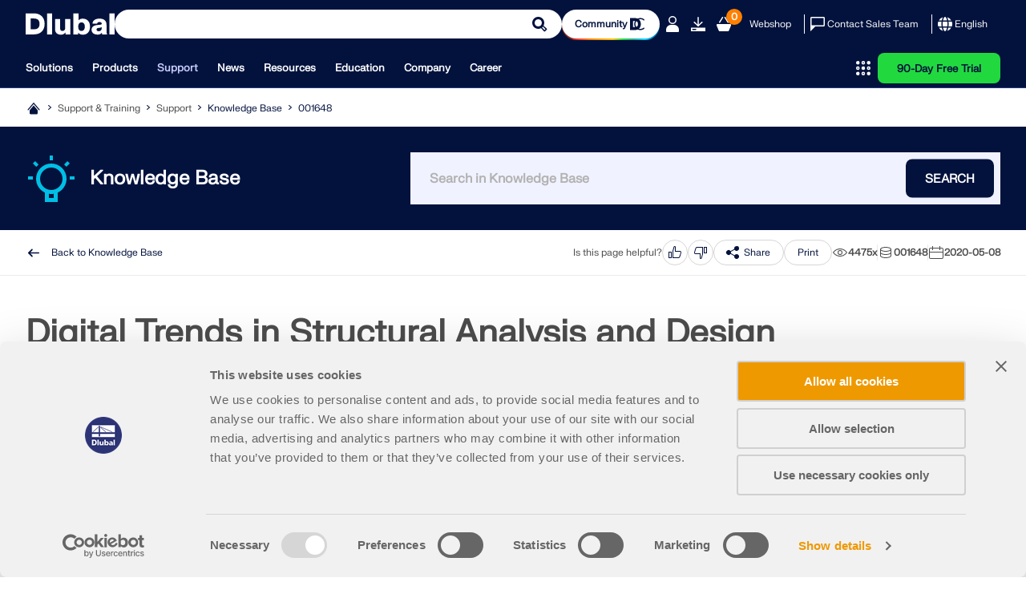

--- FILE ---
content_type: text/html; charset=utf-8
request_url: https://www.dlubal.com/en/support-and-learning/support/knowledge-base/001648
body_size: 29876
content:
<!DOCTYPE html>
<html lang="en" class="no-js">
<head>
    <!-- PageID: 1047 -->
<!--[if IE]><meta http-equiv="X-UA-Compatible" content="IE=edge"><![endif]-->
<meta charset="UTF-8">
<meta name="author" content="Dlubal Software">
<meta name="application-name" content="Dlubal Software">
<meta name="viewport" content="width=device-width, initial-scale=1.0, shrink-to-fit=no">

    <link rel="stylesheet" href="//cdn.jsdelivr.net/npm/@splidejs/splide@4.1.4/dist/css/splide.min.css" media="screen">
    <link rel="stylesheet" href="/assets/css/style.css?v=2ccfb653-fed5-45a6-8ddf-177f22c68d0a" media="screen">
    <link rel="stylesheet" href="/assets/css/print.css?v=2ccfb653-fed5-45a6-8ddf-177f22c68d0a" media="print">
    <link rel="stylesheet preload" href="/assets/fonts/FKgrotesk/FKGroteskNeue.woff2" as="font" type="font/woff2" crossorigin="anonymous">


    <script type="text/javascript" id="MathJax-script" src="https://cdn.jsdelivr.net/npm/mathjax@3/es5/tex-mml-chtml.js"></script>
    <link rel="preload" as="script" href="/assets/js/app.js?v=2ccfb653-fed5-45a6-8ddf-177f22c68d0a">

<title>Digital Trends in Structural Analysis and Design</title>
<meta name="description" content="The building and construction industry is increasingly digitized. Structural engineers, a smaller group in the construction industry, are not always considered to be engineers who follow the latest trends immediately. There is often good reason for this. Many consider this to be the reason that topics such as utilizing the BIM method are not yet the standard in structural engineering. However, the past few years have shown that a process of rethinking has begun, and new digital trends are being picked up and applied." />
<meta name="keywords" content="BIM, Building Information Modeling, RWIND, Wind Load, Wind Load Simulation, CFD, Structural Analysis and Design" />
<meta name="robots" content="all,follow" />
<meta name="dl-page-id" content="1047" />
<meta name="dl-page-customid" content="1648" />
<meta name="dl-page-type" content="56" />
<meta name="dl-page-category" content="3" />
<meta name="dl-page-lang" content="en" />
<meta name="dl-page-priority" content="1" />
<meta property="og:title" content="Digital Trends in Structural Analysis and Design" />
<meta property="og:description" content="The building and construction industry is increasingly digitized. Structural engineers, a smaller group in the construction industry, are not always considered to be engineers who follow the latest trends immediately. There is often good reason for this. Many consider this to be the reason that topics such as utilizing the BIM method are not yet the standard in structural engineering. However, the past few years have shown that a process of rethinking has begun, and new digital trends are being picked up and applied." />
<meta property="og:type" content="article" />
<meta property="og:site_name" content="Dlubal Software" />
<meta property="og:url" content="https://www.dlubal.com/en/support-and-learning/support/knowledge-base/001648" />
<meta property="og:image" content="https://www.dlubal.com/en/webimage/008601/2220849/03-de.jpg" />
<meta property="article:author" content="Dlubal Software" />
<meta property="article:published_time" content="2020-05-08T00:00:00.0000000" />
<meta property="article:modified_time" content="2024-10-01T10:33:48.5000000" />
<meta name="twitter:card" content="summary_large_image" />
<meta name="twitter:title" content="Digital Trends in Structural Analysis and Design" />
<meta name="twitter:description" content="The building and construction industry is increasingly digitized. Structural engineers, a smaller group in the construction industry, are not always considered to be engineers who follow the latest trends immediately. There is often good reason for this. Many consider this to be the reason that topics such as utilizing the BIM method are not yet the standard in structural engineering. However, the past few years have shown that a process of rethinking has begun, and new digital trends are being picked up and applied." />
<meta name="twitter:site" content="@dlubal_en" />
<meta name="twitter:image" content="https://www.dlubal.com/en/webimage/008601/2220849/03-de.jpg" />
<meta property="fb:app_id" content="527732318070111" />

    <link rel="canonical" href="https://www.dlubal.com/en/support-and-learning/support/knowledge-base/001648" />


        <link rel="alternate" hreflang="de" href="https://www.dlubal.com/de/support-und-schulungen/support/knowledge-base/001648" />
        <link rel="alternate" hreflang="en" href="https://www.dlubal.com/en/support-and-learning/support/knowledge-base/001648" />
        <link rel="alternate" hreflang="fr" href="https://www.dlubal.com/fr/support-et-formation/support/base-de-connaissance/001648" />
        <link rel="alternate" hreflang="es" href="https://www.dlubal.com/es/soporte-y-formacion/soporte/base-de-conocimientos/001648" />
        <link rel="alternate" hreflang="pt" href="https://www.dlubal.com/pt/apoio-e-formacao/apoio/base-de-dados-de-conhecimento/001648" />
        <link rel="alternate" hreflang="it" href="https://www.dlubal.com/it/assistenza-e-formazione/supporto-tecnico/knowledge-base/001648" />
        <link rel="alternate" hreflang="cs" href="https://www.dlubal.com/cs/podpora-a-skoleni/podpora/databaze-znalosti/001648" />
        <link rel="alternate" hreflang="pl" href="https://www.dlubal.com/pl/pomoc-techniczna-szkolenia/pomoc-techniczna/baza-informacji/001648" />
        <link rel="alternate" hreflang="ru" href="https://www.dlubal.com/ru/podderzhka-i-obuchenije/podderzhka/baza-znanij/001648" />
        <link rel="alternate" hreflang="zh" href="https://www.dlubal.com/zh/support-and-learning/support/knowledge-base/001648" />
        <link rel="alternate" hreflang="x-default" href="https://www.dlubal.com/en/support-and-learning/support/knowledge-base/001648" />

<link rel="icon" type="image/svg+xml" href="/assets/img/favicons/favicon.svg?v=2ccfb653-fed5-45a6-8ddf-177f22c68d0a">
<link rel="mask-icon" href="/assets/img/favicons/favicon-safari.svg?v=2ccfb653-fed5-45a6-8ddf-177f22c68d0a" color="#03123d">
<link rel="apple-touch-icon" href="/assets/img/favicons/favicon_180-180.png?v=2ccfb653-fed5-45a6-8ddf-177f22c68d0a">
<script src="/assets/js/lib.js?v=2ccfb653-fed5-45a6-8ddf-177f22c68d0a" type="text/javascript"></script>
<script src="https://consent.cookiebot.com/uc.js" data-cbid="8c3fec4f-6684-4722-a55e-40c408e4e291"  type="text/javascript" async></script>

<!-- Google Tag Manager -->
<script type="text/plain" data-cookieconsent="statistics">
  (function(w,d,s,l,i){w[l]=w[l]||[];w[l].push({'gtm.start':
new Date().getTime(),event:'gtm.js'});var f=d.getElementsByTagName(s)[0],
j=d.createElement(s),dl=l!='dataLayer'?'&l='+l:'';j.async=true;j.src=
'https://www.googletagmanager.com/gtm.js?id='+i+dl;f.parentNode.insertBefore(j,f);
})(window,document,'script','dataLayer','GTM-W5S5FXT');
</script>
<!-- End Google Tag Manager -->
<!-- Schema Org  - automatically generated -->
<script type="application/ld+json">
{
 "@context": "https://schema.org",
 "@type": "TechArticle",
 "url": "https://www.dlubal.com/en/support-and-learning/support/knowledge-base/001648",
 "headline": "Digital Trends in Structural Analysis and Design",
 "description": "The building and construction industry is increasingly digitized. Structural engineers, a smaller group in the construction industry, are not always considered to be engineers who follow the latest trends immediately. There is often good reason for this. Many consider this to be the reason that topics such as utilizing the BIM method are not yet the standard in structural engineering. However, the past few years have shown that a process of rethinking has begun, and new digital trends are being picked up and applied.",
 "image": "https://www.dlubal.com/en/webimage/008601/2220849/03-de.jpg",
  "datePublished": "2020-05-08T00:00:00.000+01:00",
  "dateModified": "2024-10-01T10:33:48.500+01:00",
   "author": {
     "@type": "Organization",
    "name": "Dlubal Software",
    "url": "https://www.dlubal.com/en"
    },
   "publisher": {
     "@type": "Organization",
    "name": "Dlubal Software",
    "url": "https://www.dlubal.com/en"
    }

}

</script>
<!-- End Schema Org -->




</head>
<body>
    



    <header class="header header--with-line"  data-crawl="false">
        <div class="container js-ng-link-target">
            

<div class="header__wrapper">
    
<div class="header__top js-header-top">
    <div class="header__top-wrapper">

        <div class="header__logo">
            <a href="/en" class="header__logo" target="_self" title="Back to Homepage">
                <div class="logo">
                    		<span class="icon-svg icon-svg--dlubal-logo" aria-hidden="true" >
			<svg class="icon-svg__svg" xmlns:xlink="http://www.w3.org/1999/xlink">
				<use xlink:href="/assets/img/bg/icons-svg.svg?v=2ccfb653-fed5-45a6-8ddf-177f22c68d0a#icon-dlubal-logo" width="100%" height="100%" focusable="false" ></use>
			</svg>
		</span>

                </div>
            </a>
        </div>
            <div class="header__search js-header-search">
<form action="/en/search" method="get">                    <div class="g-input">
                        <div class="g-input__wrapper">
                            <button type="submit" class="g-input__action g-input__action--search"></button>
                            <input type="text" class="g-input__input-box js-searching" name="q" placeholder="Model and Analyze – Proven Structural Engineering Software" />
                            <input type="hidden" name="f" value="_" />
                        </div>
                    </div>
</form>            </div>
        
            <div class="header__community-btn">
                <a href="https://community.dlubal.com/" target="_blank" class="g-btn g-btn--s">
                    <span>Community
</span>
                    		<span class="icon-svg icon-svg--i-dlubal-community_24-24" aria-hidden="true" >
			<svg class="icon-svg__svg" xmlns:xlink="http://www.w3.org/1999/xlink">
				<use xlink:href="/assets/img/bg/icons-svg.svg?v=2ccfb653-fed5-45a6-8ddf-177f22c68d0a#icon-i-dlubal-community_24-24" width="100%" height="100%" focusable="false" ></use>
			</svg>
		</span>

                </a>
            </div>
        
        <div class="header__top-actions">
            <div class="action action--account js-account js-action-for-popup">
                <button type="button">
                    		<span class="icon-svg icon-svg--i-account-2_24-24" aria-hidden="true" >
			<svg class="icon-svg__svg" xmlns:xlink="http://www.w3.org/1999/xlink">
				<use xlink:href="/assets/img/bg/icons-svg.svg?v=2ccfb653-fed5-45a6-8ddf-177f22c68d0a#icon-i-account-2_24-24" width="100%" height="100%" focusable="false" ></use>
			</svg>
		</span>

                </button>
                <div class="pop-up js-pop-up">
                        <div class="wrapper b-account b-account--unsigned">
                            

<div class="b-sign-in-form" id="loginform_9636355dd6fd48329dab37f1872da393">
    
    
    
    <div class="text--dark_blue f-fkgrotesk-eb--16 u-m__b--16">Sign in to your account</div>
    <p>Sign up for the Dlubal Extranet to get most of the software and have exclusive access to your personal data.</p>
    <div class="u-m__b--16">
        

<div class="g-input  ">
    <label for="loginformUsername_2c677a914a2a48c7a686ecff62741361" class="g-input__caption text--grey_30 f-fkgrotesk-sb--12 u-m__b--04">
        E-mail

        
    </label>
    <div class="g-input__wrapper u-m__b--04">
        <input class="g-input__input-box bg--egyptian_6 f-fkgrotesk-r--15" id="loginformUsername_2c677a914a2a48c7a686ecff62741361" name="inp_login_username" type="email" value="" />
    </div>
</div>

    </div>
    <div class="u-m__b--16">
        

<div class="g-input  ">
    <label for="loginformPassword_4904ec25af0047a3a6d2ce8e76b1ac16" class="g-input__caption text--grey_30 f-fkgrotesk-sb--12 u-m__b--04">
        Password

        <a href="/en/extranet/request-new-password" target="_self" class="g-input__right-info text--dark_blue">Reset Password</a>
    </label>
    <div class="g-input__wrapper u-m__b--04">
        <input class="g-input__input-box bg--egyptian_6 f-fkgrotesk-r--15 js-password" id="loginformPassword_4904ec25af0047a3a6d2ce8e76b1ac16" name="inp_login_password" type="password" value="" />
            <button type="button" class="g-input__action g-input__action--password js-password-button"></button>
    </div>
</div>

    </div>
    <button type="button"class="g-btn g-btn--upper g-btn--p-7-5 text--white bg--dark_blue"data-js-api="{&quot;url&quot;:&quot;/en/api/extranet/login&quot;,&quot;data&quot;:{&quot;formctrlid&quot;:&quot;loginform_9636355dd6fd48329dab37f1872da393&quot;,&quot;username&quot;:&quot;#loginformUsername_2c677a914a2a48c7a686ecff62741361&quot;,&quot;password&quot;:&quot;#loginformPassword_4904ec25af0047a3a6d2ce8e76b1ac16&quot;,&quot;submit&quot;:&quot;1&quot;,&quot;nowrap&quot;:&quot;1&quot;,&quot;successreturnurl&quot;:&quot;/en/extranet/my-account&quot;}}">Login</button>
    <div class="b-sign-in-form__info-block f-fkgrotesk-sb--12 text--grey_30">
        <a href="/en/extranet/create-new-account-1" target="_self" class="g-btn g-btn--p-7-5 g-btn--upper text--dark_blue bg--white brdr--dark_blue u-m__t--12 u-m__b--32">Create Account</a>
    </div>
    <div class="b-sign-in-form__info-block f-fkgrotesk-sb--13 text--grey_30">
        By signing-in you agree to <a href="/en/legal-notice/privacy-policy-basic-information">Dlubal Conditions of Use & Sale</a>. Please see our Privacy Notice, our Cookies Notice.
    </div>
</div>
                        </div>
                </div>
            </div>

            <div class="action only-desktop">
                <a href="/en/downloads-and-information/free-trial-version/download-trial-version" target="_self" title="90-Day Free Trial" class="no-underline">
                    		<span class="icon-svg icon-svg--i-downloads_24-24" aria-hidden="true" >
			<svg class="icon-svg__svg" xmlns:xlink="http://www.w3.org/1999/xlink">
				<use xlink:href="/assets/img/bg/icons-svg.svg?v=2ccfb653-fed5-45a6-8ddf-177f22c68d0a#icon-i-downloads_24-24" width="100%" height="100%" focusable="false" ></use>
			</svg>
		</span>

                </a>
            </div>
            <div class="action">
                <a class="no-underline" href="/en/webshop/shopping-cart" target="_self">
                    <span class="counter f-fkgrotesk-b--12">
                        <span id="basket-total-items">0</span>
                    </span>
                    		<span class="icon-svg icon-svg--i-webshop_24-24" aria-hidden="true" >
			<svg class="icon-svg__svg" xmlns:xlink="http://www.w3.org/1999/xlink">
				<use xlink:href="/assets/img/bg/icons-svg.svg?v=2ccfb653-fed5-45a6-8ddf-177f22c68d0a#icon-i-webshop_24-24" width="100%" height="100%" focusable="false" ></use>
			</svg>
		</span>

                </a>
            </div>
            <div class="action action--btn only-desktop">
                <a class="no-underline" href="/en/webshop" target="_self">Webshop</a>
            </div>
            <span class="separator only-desktop"></span>
            <div class="action action--btn-icon only-desktop">
                <a href="/en/support-and-learning/sales/contact-our-sales-team" target="_self" class="no-underline">
                    		<span class="icon-svg icon-svg--i-message_24-24" aria-hidden="true" >
			<svg class="icon-svg__svg" xmlns:xlink="http://www.w3.org/1999/xlink">
				<use xlink:href="/assets/img/bg/icons-svg.svg?v=2ccfb653-fed5-45a6-8ddf-177f22c68d0a#icon-i-message_24-24" width="100%" height="100%" focusable="false" ></use>
			</svg>
		</span>

                    <span>Contact Sales Team</span>
                </a>
            </div>
            <span class="separator only-desktop"></span>
            

<div class="action action--language-switcher action--btn-icon js-language-switcher js-action-for-popup">
    <button type="button" class="no-underline">
        		<span class="icon-svg icon-svg--i-globe_24-24" aria-hidden="true" >
			<svg class="icon-svg__svg" xmlns:xlink="http://www.w3.org/1999/xlink">
				<use xlink:href="/assets/img/bg/icons-svg.svg?v=2ccfb653-fed5-45a6-8ddf-177f22c68d0a#icon-i-globe_24-24" width="100%" height="100%" focusable="false" ></use>
			</svg>
		</span>

        <span>English</span>
        		<span class="icon-svg icon-svg--i-arrow-2_32-32" aria-hidden="true" >
			<svg class="icon-svg__svg" xmlns:xlink="http://www.w3.org/1999/xlink">
				<use xlink:href="/assets/img/bg/icons-svg.svg?v=2ccfb653-fed5-45a6-8ddf-177f22c68d0a#icon-i-arrow-2_32-32" width="100%" height="100%" focusable="false" ></use>
			</svg>
		</span>

    </button>
    <div class="pop-up js-pop-up">
        <div class="wrapper b-language-sw">
            <div class="title">Language</div>
            <ul>
                    <li class="">
                        <a href="/de/support-und-schulungen/support/knowledge-base/001648" target="_self">Deutsch</a>
                    </li>
                    <li class=" active">
                        <a href="/en/support-and-learning/support/knowledge-base/001648" target="_self">English</a>
                    </li>
                    <li class="">
                        <a href="/fr/support-et-formation/support/base-de-connaissance/001648" target="_self">Français</a>
                    </li>
                    <li class="">
                        <a href="/es/soporte-y-formacion/soporte/base-de-conocimientos/001648" target="_self">Español</a>
                    </li>
                    <li class="">
                        <a href="/pt/apoio-e-formacao/apoio/base-de-dados-de-conhecimento/001648" target="_self">Português</a>
                    </li>
                    <li class="">
                        <a href="/it/assistenza-e-formazione/supporto-tecnico/knowledge-base/001648" target="_self">Italiano</a>
                    </li>
                    <li class="">
                        <a href="/cs/podpora-a-skoleni/podpora/databaze-znalosti/001648" target="_self">Česky</a>
                    </li>
                    <li class="">
                        <a href="/pl/pomoc-techniczna-szkolenia/pomoc-techniczna/baza-informacji/001648" target="_self">Polski</a>
                    </li>
                    <li class="">
                        <a href="/ru/podderzhka-i-obuchenije/podderzhka/baza-znanij/001648" target="_self">Pусский</a>
                    </li>
                    <li class="">
                        <a href="/zh/support-and-learning/support/knowledge-base/001648" target="_self">中文(简体)</a>
                    </li>
            </ul>
        </div>
    </div>
</div>

            <div class="action action--burger only-mobile">
                <button type="button" class="js-burger-button">
                    		<span class="icon-svg icon-svg--i-burger_24-24" aria-hidden="true" >
			<svg class="icon-svg__svg" xmlns:xlink="http://www.w3.org/1999/xlink">
				<use xlink:href="/assets/img/bg/icons-svg.svg?v=2ccfb653-fed5-45a6-8ddf-177f22c68d0a#icon-i-burger_24-24" width="100%" height="100%" focusable="false" ></use>
			</svg>
		</span>

                    		<span class="icon-svg icon-svg--i-cross-24_24" aria-hidden="true" >
			<svg class="icon-svg__svg" xmlns:xlink="http://www.w3.org/1999/xlink">
				<use xlink:href="/assets/img/bg/icons-svg.svg?v=2ccfb653-fed5-45a6-8ddf-177f22c68d0a#icon-i-cross-24_24" width="100%" height="100%" focusable="false" ></use>
			</svg>
		</span>

                </button>
            </div>
        </div>
    </div>
</div>
    
<div class="header__bottom js-header-bottom">
    <div class="header__bottom-wrapper">
        <div class="header__nav">
    <nav class="m-main-navigation">
        <ul class="m-main-navigation__links">
            
                <li class="m-main-navigation__link">
                    <button class="js-menu-tab js-ng-link-target" >Solutions
</button>
                    <section class="m-main-navigation__content js-mobile-signpost js-menu-content">
                        <div class="content-wrapper">
                            <div class="content">
                                    
<div class="content__column js-ng-link-target" >
            <a href="/en/solutions/industries" target="_self" class="title">Industries
</a>
        
        <div class="text-wrapper">
            
        
            
                    
                        <ul>
                                <li class="js-ng-link-target"  >
                                        <a href="/en/solutions/industries/reinforced-concrete-structures" target="_self">Reinforced Concrete Structures
</a>
                                </li>
                                <li class="js-ng-link-target"  >
                                        <a href="/en/solutions/industries/prestressed-concrete-structures" target="_self">Prestressed Concrete Structures
</a>
                                </li>
                                <li class="js-ng-link-target"  >
                                        <a href="/en/solutions/industries/steel-structures" target="_self">Steel Structures
</a>
                                </li>
                                <li class="js-ng-link-target"  >
                                        <a href="/en/solutions/industries/timber-and-wood-structures" target="_self">Timber and Wood Structures
</a>
                                </li>
                                <li class="js-ng-link-target"  >
                                        <a href="/en/solutions/industries/masonry-structures" target="_self">Masonry Structures
</a>
                                </li>
                                <li class="js-ng-link-target"  >
                                        <a href="/en/solutions/industries/aluminum-lightweight-structures" target="_self">Aluminum and Lightweight Structures
</a>
                                </li>
                                <li class="js-ng-link-target"  >
                                        <a href="/en/solutions/industries/buildings" target="_self">Buildings
</a>
                                </li>
                                <li class="js-ng-link-target"  >
                                        <a href="/en/solutions/industries/industrial-structures-and-plants" target="_self">Industrial Structures and Plants
</a>
                                </li>
                                <li class="js-ng-link-target"  >
                                        <a href="/en/solutions/industries/piping-systems" target="_self">Pipelines
</a>
                                </li>
                                <li class="js-ng-link-target"  >
                                        <a href="/en/solutions/industries/structural-bridge-analysis-software" target="_self">Bridge Structures
</a>
                                </li>
                                <li class="js-ng-link-target"  >
                                        <a href="/en/solutions/industries/cranes-and-craneways" target="_self">Cranes and Craneways
</a>
                                </li>
                                <li class="js-ng-link-target"  >
                                        <a href="/en/solutions/industries/analysis-and-design-software-for-towers-and-masts" target="_self">Towers and Masts
</a>
                                </li>
                                <li class="js-ng-link-target"  >
                                        <a href="/en/solutions/industries/structural-glass-analysis-and-design-software" target="_self">Glass Structures
</a>
                                </li>
                                <li class="js-ng-link-target"  >
                                        <a href="/en/solutions/industries/analysis-and-design-software-for-tensile-membrane-structures" target="_self">Tensile Membrane Structures
</a>
                                </li>
                                <li class="js-ng-link-target" data-hidden="true" >
                                        <a href="/en/solutions/industries/analysis-and-design-software-for-cable-and-tensile-structures" target="_self">Cable and Tensile Structures
</a>
                                </li>
                                <li class="js-ng-link-target" data-hidden="true" >
                                        <a href="/en/solutions/industries/analysis-and-design-software-for-laminate-and-sandwich-structures" target="_self">Laminate and Sandwich Structures
</a>
                                </li>
                                <li class="js-ng-link-target" data-hidden="true" >
                                        <a href="/en/solutions/industries/temporary-structures" target="_self">Temporary Structures
</a>
                                </li>
                                <li class="js-ng-link-target" data-hidden="true" >
                                        <a href="/en/solutions/industries/analysis-and-design-software-for-scaffolding-and-rack-structures" target="_self">Scaffolding and Rack Structures
</a>
                                </li>
                                <li class="js-ng-link-target" data-hidden="true" >
                                        <a href="/en/solutions/industries/offshore-structural-analysis-software" target="_self">Offshore Structures
</a>
                                </li>
                                <li class="js-ng-link-target" data-hidden="true" >
                                        <a href="/en/solutions/industries/analysis-and-design-software-for-silos-and-storage-tanks" target="_self">Silos and Storage Tanks
</a>
                                </li>
                                <li class="js-ng-link-target" data-hidden="true" >
                                        <a href="/en/solutions/industries/renewable-energy-structures" target="_self">Renewable Energy Plants
</a>
                                </li>
                                <li class="js-ng-link-target" data-hidden="true" >
                                        <a href="/en/solutions/industries/solar-structures-and-mounting-systems" target="_self">Solar Structures & Mounting Systems
</a>
                                </li>
                                <li class="js-ng-link-target" data-hidden="true" >
                                        <a href="/en/solutions/industries/shipbuilding-floating-bodies" target="_self">Shipbuilding and Floating Bodies
</a>
                                </li>
                                <li class="js-ng-link-target" data-hidden="true" >
                                        <a href="/en/solutions/industries/conveyor-structures" target="_self">Conveyor Structures
</a>
                                </li>
                                <li class="js-ng-link-target" data-hidden="true" >
                                        <a href="/en/solutions/industries/drilling-structures" target="_self">Drilling Structures
</a>
                                </li>
                                <li class="js-ng-link-target" data-hidden="true" >
                                        <a href="/en/solutions/industries/analysis-and-design-software-for-swimming-pools" target="_self">Swimming Pools and Water Parks
</a>
                                </li>
                                <li class="js-ng-link-target" data-hidden="true" >
                                        <a href="/en/solutions/industries/container-structures" target="_self">Container Structures
</a>
                                </li>
                                <li class="js-ng-link-target" data-hidden="true" >
                                        <a href="/en/solutions/industries/drilled-pile-foundations" target="_self">Drilled Pile Foundations
</a>
                                </li>
                                <li class="js-ng-link-target" data-hidden="true" >
                                        <a href="/en/solutions/industries/analysis-and-design-software-for-stairways" target="_self">Staircase Structures
</a>
                                </li>
                                <li class="js-ng-link-target" data-hidden="true" >
                                        <a href="/en/solutions/industries/power-plants" target="_self">Power Plants
</a>
                                </li>
                                <li class="js-ng-link-target" data-hidden="true" >
                                        <a href="/en/solutions/industries/hydraulic-steel-engineering" target="_self">Hydraulic Steel Engineering
</a>
                                </li>
                                <li class="js-ng-link-target" data-hidden="true" >
                                        <a href="/en/solutions/industries/fea-software-mechanical-engineering" target="_self">Mechanical Engineering
</a>
                                </li>
                                <li class="js-ng-link-target" data-hidden="true" >
                                        <a href="/en/solutions/industries/pneumatic-structures" target="_self">Pneumatic Structures
</a>
                                </li>
                        </ul>
                        
                            <button class="show-more-button" data-text-hidden="Show Less" data-text-shown="Show More">
                                		<span class="icon-svg icon-svg--i-circle-plus_24-24 plus" aria-hidden="true" >
			<svg class="icon-svg__svg" xmlns:xlink="http://www.w3.org/1999/xlink">
				<use xlink:href="/assets/img/bg/icons-svg.svg?v=2ccfb653-fed5-45a6-8ddf-177f22c68d0a#icon-i-circle-plus_24-24" width="100%" height="100%" focusable="false" ></use>
			</svg>
		</span>

                                		<span class="icon-svg icon-svg--i-circle-minus_24-24 minus" aria-hidden="true" >
			<svg class="icon-svg__svg" xmlns:xlink="http://www.w3.org/1999/xlink">
				<use xlink:href="/assets/img/bg/icons-svg.svg?v=2ccfb653-fed5-45a6-8ddf-177f22c68d0a#icon-i-circle-minus_24-24" width="100%" height="100%" focusable="false" ></use>
			</svg>
		</span>

                                <span>
                                    <strong>Show More</strong>
                                </span>
                            </button>
                        
                    
            
        </div>
</div>

                                    
<div class="content__column js-ng-link-target" >
            <a href="/en/solutions/application-areas" target="_self" class="title">Application Areas
</a>
        
        <div class="text-wrapper">
            
        
            
                    
                        <ul>
                                <li class="js-ng-link-target"  >
                                        <a href="/en/solutions/application-areas/structural-engineering" target="_self">Structural Engineering
</a>
                                </li>
                                <li class="js-ng-link-target"  >
                                        <a href="/en/solutions/application-areas/finite-element-analysis-fea-software" target="_self">Finite Element Analysis (FEA)
</a>
                                </li>
                                <li class="js-ng-link-target"  >
                                        <a href="/en/solutions/application-areas/wind-simulation-and-wind-load-generation" target="_self">Wind Simulation and Wind Load Generation
</a>
                                </li>
                                <li class="js-ng-link-target"  >
                                        <a href="/en/solutions/application-areas/stress-analysis-software" target="_self">Stress Analysis
</a>
                                </li>
                                <li class="js-ng-link-target"  >
                                        <a href="/en/solutions/application-areas/nonlinear-structural-analysis-software" target="_self">Nonlinear Analysis
</a>
                                </li>
                                <li class="js-ng-link-target"  >
                                        <a href="/en/solutions/application-areas/stability-analysis-software" target="_self">Stability Analysis
</a>
                                </li>
                                <li class="js-ng-link-target"  >
                                        <a href="/en/solutions/application-areas/nonlinear-buckling-analysis-software" target="_self">Nonlinear Buckling Analysis
</a>
                                </li>
                                <li class="js-ng-link-target"  >
                                        <a href="/en/solutions/application-areas/warping-torsion-analysis-software" target="_self">Warping Torsion Analysis
</a>
                                </li>
                                <li class="js-ng-link-target"  >
                                        <a href="/en/solutions/application-areas/dynamic-and-seismic-analysis-software" target="_self">Dynamic and Seismic Analysis
</a>
                                </li>
                                <li class="js-ng-link-target"  >
                                        <a href="/en/solutions/application-areas/nonlinear-dynamic-analysis-software" target="_self">Nonlinear Dynamic Analysis
</a>
                                </li>
                                <li class="js-ng-link-target"  >
                                        <a href="/en/solutions/application-areas/pushover-analysis-software" target="_self">Pushover Analysis
</a>
                                </li>
                                <li class="js-ng-link-target"  >
                                        <a href="/en/solutions/application-areas/form-finding-software-for-cable-and-membrane-structures" target="_self">Form-Finding and Cutting Patterns
</a>
                                </li>
                                <li class="js-ng-link-target"  >
                                        <a href="/en/products/rfem-fea-software/add-ons-for-rfem-6/connections/steel-joints/steel-joints-input" target="_self">Steel Joints
</a>
                                </li>
                                <li class="js-ng-link-target"  >
                                        <a href="/en/solutions/application-areas/building-information-modeling-bim/what-is-bim" target="_self">BIM Planning
</a>
                                </li>
                                <li class="js-ng-link-target" data-hidden="true" >
                                        <a href="/en/solutions/application-areas/cold-formed-sections-software" target="_self">Cold-Formed Sections
</a>
                                </li>
                                <li class="js-ng-link-target" data-hidden="true" >
                                        <a href="/en/solutions/application-areas/software-for-soil-structure-interaction" target="_self">Soil-Structure Interaction
</a>
                                </li>
                                <li class="js-ng-link-target" data-hidden="true" >
                                        <a href="/en/solutions/application-areas/software-for-facade-analysis" target="_self">Facade Analysis
</a>
                                </li>
                                <li class="js-ng-link-target" data-hidden="true" >
                                        <a href="/en/solutions/application-areas/software-for-foundations-and-foundation-engineering" target="_self">Foundations and Foundation Engineering
</a>
                                </li>
                                <li class="js-ng-link-target" data-hidden="true" >
                                        <a href="/en/solutions/application-areas/software-for-construction-stages" target="_self">Construction Stages
</a>
                                </li>
                                <li class="js-ng-link-target" data-hidden="true" >
                                        <a href="/en/solutions/application-areas/software-for-fire-resistance" target="_self">Fire Resistance
</a>
                                </li>
                        </ul>
                        
                            <button class="show-more-button" data-text-hidden="Show Less" data-text-shown="Show More">
                                		<span class="icon-svg icon-svg--i-circle-plus_24-24 plus" aria-hidden="true" >
			<svg class="icon-svg__svg" xmlns:xlink="http://www.w3.org/1999/xlink">
				<use xlink:href="/assets/img/bg/icons-svg.svg?v=2ccfb653-fed5-45a6-8ddf-177f22c68d0a#icon-i-circle-plus_24-24" width="100%" height="100%" focusable="false" ></use>
			</svg>
		</span>

                                		<span class="icon-svg icon-svg--i-circle-minus_24-24 minus" aria-hidden="true" >
			<svg class="icon-svg__svg" xmlns:xlink="http://www.w3.org/1999/xlink">
				<use xlink:href="/assets/img/bg/icons-svg.svg?v=2ccfb653-fed5-45a6-8ddf-177f22c68d0a#icon-i-circle-minus_24-24" width="100%" height="100%" focusable="false" ></use>
			</svg>
		</span>

                                <span>
                                    <strong>Show More</strong>
                                </span>
                            </button>
                        
                    
            
        </div>
</div>

                                    
<div class="content__column js-ng-link-target" >
            <a href="/en/solutions/standards/eurocodes" target="_self" class="title">Standards
</a>
        
        <div class="text-wrapper">
            
        
            
                    
                        <ul>
                                <li class="js-ng-link-target"  >
                                        <a href="/en/solutions/standards/eurocodes" target="_self">Eurocodes (EC)
</a>
                                </li>
                                <li class="js-ng-link-target"  >
                                        <a href="/en/solutions/standards/german-standards-din" target="_self">German Standards (DIN)
</a>
                                </li>
                                <li class="js-ng-link-target"  >
                                        <a href="/en/solutions/standards/british-standards" target="_self">British Standards (BS EN, BS)
</a>
                                </li>
                                <li class="js-ng-link-target"  >
                                        <a href="/en/solutions/standards/italian-standards-ntc" target="_self">Italian Standards (NTC)
</a>
                                </li>
                                <li class="js-ng-link-target"  >
                                        <a href="/en/solutions/standards/us-standards" target="_self">US Standards
</a>
                                </li>
                                <li class="js-ng-link-target"  >
                                        <a href="/en/solutions/standards/canadian-standards-csa" target="_self">Canadian Standards (CSA)
</a>
                                </li>
                                <li class="js-ng-link-target"  >
                                        <a href="/en/solutions/standards/australian-standards-as" target="_self">Australian Standards (AS)
</a>
                                </li>
                                <li class="js-ng-link-target"  >
                                        <a href="/en/solutions/standards/swiss-standards-sia" target="_self">Swiss Standards (SIA)
</a>
                                </li>
                                <li class="js-ng-link-target"  >
                                        <a href="/en/solutions/standards/chinese-standards-gb" target="_self">Chinese Standards (GB, HK)
</a>
                                </li>
                                <li class="js-ng-link-target"  >
                                        <a href="/en/solutions/standards/indian-standards-is" target="_self">Indian Standards (IS)
</a>
                                </li>
                                <li class="js-ng-link-target"  >
                                        <a href="/en/solutions/standards/mexican-standards" target="_self">Mexican Standards (RCDF, CFE Sismo 15)
</a>
                                </li>
                                <li class="js-ng-link-target"  >
                                        <a href="/en/solutions/standards/russian-standards-sp" target="_self">Russian Standards (SP)
</a>
                                </li>
                                <li class="js-ng-link-target"  >
                                        <a href="/en/solutions/standards/south-african-standards" target="_self">South African Standards (SANS)
</a>
                                </li>
                                <li class="js-ng-link-target"  >
                                        <a href="/en/solutions/standards/brazilian-standards" target="_self">Brazilian Standards (NBR)
</a>
                                </li>
                        </ul>
                        
                    
            
        </div>
</div>

                                    
<div class="content__column js-ng-link-target" >
            <a href="/en/solutions/online-services/snow-wind-seismic-load-maps" target="_self" class="title">Online Services
</a>
        
        <div class="text-wrapper">
            
        
            
                    
                        <ul class="links-with-icon">
                                <li class="js-ng-link-target"  >
                                        <a href="/en/solutions/online-services/snow-wind-seismic-load-maps" target="_self">
                                            





    <img src="/en/webimage/059247/4853222/Frame_1000007602.svg?mw=80&amp;hash=52c113f72527f39363ec1334bb1de6b703b6aedf" loading="lazy" alt="Geo-Zone Tool Top Menu Icon"  width="33" height="32"  />
    <noscript>
        <img src="/en/webimage/059247/4853222/Frame_1000007602.svg?mw=80&amp;hash=52c113f72527f39363ec1334bb1de6b703b6aedf" alt="Geo-Zone Tool Top Menu Icon"  width="33" height="32" />
    </noscript>

                                            <span>Snow Load, Wind Speed, and Seismic Load Maps
</span>
                                        </a>
                                </li>
                                <li class="js-ng-link-target"  >
                                        <a href="/en/solutions/online-services/cloud-calculations" target="_self">
                                            





    <img src="/en/webimage/059248/4853227/cloud-menu.svg?mw=80&amp;hash=a414d395c42ee34ec35936f6d93281491e31021e" loading="lazy" alt="Cloud Calculation Icon"  width="33" height="32"  />
    <noscript>
        <img src="/en/webimage/059248/4853227/cloud-menu.svg?mw=80&amp;hash=a414d395c42ee34ec35936f6d93281491e31021e" alt="Cloud Calculation Icon"  width="33" height="32" />
    </noscript>

                                            <span>Cloud Calculations
</span>
                                        </a>
                                </li>
                                <li class="js-ng-link-target"  >
                                        <a href="/en/solutions/online-services/structural-analysis-wiki" target="_self">
                                            





    <img src="/en/webimage/059249/4853228/wiki-menu.svg?mw=80&amp;hash=28d5b26b57100c7f3408175c61d2d9e5ffc620ba" loading="lazy" alt="Structural Analysis Wiki Icon"  width="33" height="32"  />
    <noscript>
        <img src="/en/webimage/059249/4853228/wiki-menu.svg?mw=80&amp;hash=28d5b26b57100c7f3408175c61d2d9e5ffc620ba" alt="Structural Analysis Wiki Icon"  width="33" height="32" />
    </noscript>

                                            <span>Structural Analysis Wiki
</span>
                                        </a>
                                </li>
                                <li class="js-ng-link-target"  >
                                        <a href="https://www.dlubal.com/en-US/cross-section-properties/" target="_blank">
                                            





    <img src="/en/webimage/059250/4853229/cross-section-menu.svg?mw=80&amp;hash=e9d703eb1f51b64224661cddea0c55011a95abf7" loading="lazy" alt="Cross-Section Properties of Steel and Timber Sections Icon"  width="33" height="32"  />
    <noscript>
        <img src="/en/webimage/059250/4853229/cross-section-menu.svg?mw=80&amp;hash=e9d703eb1f51b64224661cddea0c55011a95abf7" alt="Cross-Section Properties of Steel and Timber Sections Icon"  width="33" height="32" />
    </noscript>

                                            <span>Cross-Section Properties of Steel Cross-Sections
</span>
                                        </a>
                                </li>
                        </ul>
                        
                    
            
        </div>
</div>

                            </div>
                            
                                <div class="banners">
                                    <div class="s-menu-banner-set">
                                            <div class="s-menu-banner bg--primary_dark_blue js-ng-link-target" >
                                                <div class="s-menu-banner__content">
                                                        <a href="/en/solutions/industries/solar-structures-and-mounting-systems" target="_self" class="s-menu-banner__title">
                                                            Structural Design for Solar Systems

                                                        </a>
                                                    
                                                        <div class="s-menu-banner__caption">
                                                            <p>Dlubal Software helps you create and verify any solar mounting system. Work efficiently with steel, aluminum, and concrete structures in a single environment.</p>

                                                        </div>
                                                    
                                                    <a href="/en/solutions/industries/solar-structures-and-mounting-systems" target="_self" class="s-menu-banner__button u-text-uppercase no-underline">Explore Tools</a>
                                                </div>
                                                <div class="s-menu-banner__image">
                                                    





    <img src="/en/webimage/059256/4853279/Frame_1000008316.png?mw=800&amp;hash=b1d6589f81d8cefe2e59857bd1eb8469ec07a53e" loading="lazy" alt="Solar Structures" class="u-hide-for-tablet-and-mobile"  width="800" height="269"  />
    <noscript>
        <img src="/en/webimage/059256/4853279/Frame_1000008316.png?mw=800&amp;hash=b1d6589f81d8cefe2e59857bd1eb8469ec07a53e" alt="Solar Structures" class="u-hide-for-tablet-and-mobile"  width="800" height="269" />
    </noscript>

                                                    





    <img src="/en/webimage/059451/4874796/Frame_1000008635.png?mw=800&amp;hash=a485fc17abb9c15e52d9da87c77656139a91be9e" loading="lazy" alt="Solar Structures | Mobile Version" class="u-hide-for-desktop"  width="358" height="195"  />
    <noscript>
        <img src="/en/webimage/059451/4874796/Frame_1000008635.png?mw=800&amp;hash=a485fc17abb9c15e52d9da87c77656139a91be9e" alt="Solar Structures | Mobile Version" class="u-hide-for-desktop"  width="358" height="195" />
    </noscript>

                                                </div>
                                            </div>
                                            <div class="s-menu-banner bg--primary_dark_blue js-ng-link-target" >
                                                <div class="s-menu-banner__content">
                                                        <a href="/en/products/dlubal-api/api-service" target="_self" class="s-menu-banner__title">
                                                            Dlubal API

                                                        </a>
                                                    
                                                        <div class="s-menu-banner__caption">
                                                            <p>The new Dlubal API service (gRPC) provides you with a flexible interface to the structural analysis software based on Python and C#, with direct access to the entire Dlubal product range.</p>

                                                        </div>
                                                    
                                                    <a href="/en/products/dlubal-api/api-service" target="_self" class="s-menu-banner__button u-text-uppercase no-underline">Start With API</a>
                                                </div>
                                                <div class="s-menu-banner__image">
                                                    





    <img src="/en/webimage/059201/4850361/Frame_1000007539.png?mw=800&amp;hash=f70f9697fa3c6b3c2547acbdf79bd9e0c10b04d2" loading="lazy" alt="Background for the main menu banner API" class="u-hide-for-tablet-and-mobile"  width="800" height="275"  />
    <noscript>
        <img src="/en/webimage/059201/4850361/Frame_1000007539.png?mw=800&amp;hash=f70f9697fa3c6b3c2547acbdf79bd9e0c10b04d2" alt="Background for the main menu banner API" class="u-hide-for-tablet-and-mobile"  width="800" height="275" />
    </noscript>

                                                    





    <img src="/en/webimage/059201/4850361/Frame_1000007539.png?mw=800&amp;hash=f70f9697fa3c6b3c2547acbdf79bd9e0c10b04d2" loading="lazy" alt="Background for the main menu banner API" class="u-hide-for-desktop"  width="800" height="275"  />
    <noscript>
        <img src="/en/webimage/059201/4850361/Frame_1000007539.png?mw=800&amp;hash=f70f9697fa3c6b3c2547acbdf79bd9e0c10b04d2" alt="Background for the main menu banner API" class="u-hide-for-desktop"  width="800" height="275" />
    </noscript>

                                                </div>
                                            </div>
                                    </div>
                                </div>
                            
                            
                        </div>
                    </section>
                </li>
                <li class="m-main-navigation__link">
                    <button class="js-menu-tab js-ng-link-target" >Products
</button>
                    <section class="m-main-navigation__content m-main-navigation__content--mobile-menu-page js-menu-content">
                        <div class="content-wrapper">
                            <div class="content">
                                    
<div class="content__column js-ng-link-target" >
            <a href="/en/products/rfem-fea-software/rfem/what-is-rfem" target="_self" class="title">
                





    <img src="/en/webimage/054256/4224128/Group_3561.svg?mw=48&amp;hash=bfd7448d097682f4559c19f78f6a9f7eb558a51b" loading="lazy" alt="Icon representing RFEM 6, a finite element analysis software application."  width="48" height="48"  />
    <noscript>
        <img src="/en/webimage/054256/4224128/Group_3561.svg?mw=48&amp;hash=bfd7448d097682f4559c19f78f6a9f7eb558a51b" alt="Icon representing RFEM 6, a finite element analysis software application."  width="48" height="48" />
    </noscript>

                <span>RFEM 6
</span>
            </a>
        
            <a href="/en/products/rfem-fea-software/rfem/what-is-rfem" target="_self" class="subtitle">
                Only Structural Analysis and Design Software You Need for Your Projects

            </a>
        
        <div class="text-wrapper">
            
                <p>RFEM 6 serves as the basis of the modular program family and is used to define structures, materials, and actions for plate, wall, shell, and beam structures, as well as for solids and contact elements.
</p>
            
        <a href="/en/products/rfem-fea-software/rfem/what-is-rfem" target="_self" class="content-button no-underline">More Information</a>
        </div>
        
                <div class="text-wrapper">
                    <a href="/en/products/rfem-fea-software/add-ons-for-rfem-6" target="_self" class="addons__title">
                        





    <img src="/en/webimage/059192/4849646/Ico_Switch.svg?mw=80&amp;hash=a719e165e33f6b77bed3ef3906ca4dceed12ebe0" loading="lazy" alt="Add-on Switch Icon"  width="22" height="32"  />
    <noscript>
        <img src="/en/webimage/059192/4849646/Ico_Switch.svg?mw=80&amp;hash=a719e165e33f6b77bed3ef3906ca4dceed12ebe0" alt="Add-on Switch Icon"  width="22" height="32" />
    </noscript>

                        <span class="js-ng-link-target" >Add-ons
</span>
                    </a>
                    <ul class="addons__list">
                            <li class="js-ng-link-target" >
                                <a href="/en/products/rfem-fea-software/add-ons-for-rfem-6/additional-analyses" target="_self">Additional Analyses
</a>
                            </li>
                            <li class="js-ng-link-target" >
                                <a href="/en/products/rfem-fea-software/add-ons-for-rfem-6/dynamic-analysis" target="_self">Dynamic Analysis
</a>
                            </li>
                            <li class="js-ng-link-target" >
                                <a href="/en/products/rfem-fea-software/add-ons-for-rfem-6/special-solutions" target="_self">Special Solutions
</a>
                            </li>
                            <li class="js-ng-link-target" >
                                <a href="/en/products/rfem-fea-software/add-ons-for-rfem-6/design" target="_self">Design
</a>
                            </li>
                            <li class="js-ng-link-target" >
                                <a href="/en/products/rfem-fea-software/add-ons-for-rfem-6/connections/steel-joints/steel-joints-input" target="_self">Connections
</a>
                            </li>
                    </ul>
                </div>
        
</div>

                                    
<div class="content__column js-ng-link-target" >
            <a href="/en/products/rstab-frame-and-truss-structures/rstab-9/what-is-rstab" target="_self" class="title">
                





    <img src="/en/webimage/054257/4224432/Group_3562.svg?mw=48&amp;hash=3c25ad54c757adc28e967deb65bff48aff559340" loading="lazy" alt="RSTAB 9 Icon without borders"  width="48" height="48"  />
    <noscript>
        <img src="/en/webimage/054257/4224432/Group_3562.svg?mw=48&amp;hash=3c25ad54c757adc28e967deb65bff48aff559340" alt="RSTAB 9 Icon without borders"  width="48" height="48" />
    </noscript>

                <span>RSTAB 9
</span>
            </a>
        
            <a href="/en/products/rstab-frame-and-truss-structures/rstab-9/what-is-rstab" target="_self" class="subtitle">
                Iconic Frame and Truss Analysis Software

            </a>
        
        <div class="text-wrapper">
            
                <p>RSTAB 9 is a powerful analysis and design software for 3D beam, frame, or truss structure calculations, reflecting the current state of the art and helping structural engineers meet requirements in modern civil engineering.
</p>
            
        <a href="/en/products/rstab-frame-and-truss-structures/rstab-9/what-is-rstab" target="_self" class="content-button no-underline">More Information</a>
        </div>
        
                <div class="text-wrapper">
                    <a href="/en/products/rstab-frame-and-truss-structures/add-ons-for-rstab-9" target="_self" class="addons__title">
                        





    <img src="/en/webimage/059192/4849646/Ico_Switch.svg?mw=80&amp;hash=a719e165e33f6b77bed3ef3906ca4dceed12ebe0" loading="lazy" alt="Add-on Switch Icon"  width="22" height="32"  />
    <noscript>
        <img src="/en/webimage/059192/4849646/Ico_Switch.svg?mw=80&amp;hash=a719e165e33f6b77bed3ef3906ca4dceed12ebe0" alt="Add-on Switch Icon"  width="22" height="32" />
    </noscript>

                        <span class="js-ng-link-target" >Add-ons
</span>
                    </a>
                    <ul class="addons__list">
                            <li class="js-ng-link-target" >
                                <a href="/en/products/rstab-frame-and-truss-structures/add-ons-for-rstab-9/additional-analyses" target="_self">Additional Analysis
</a>
                            </li>
                            <li class="js-ng-link-target" >
                                <a href="/en/products/rstab-frame-and-truss-structures/add-ons-for-rstab-9/dynamic-analyses" target="_self">Dynamic Analysis
</a>
                            </li>
                            <li class="js-ng-link-target" >
                                <a href="/en/products/rstab-frame-and-truss-structures/add-ons-for-rstab-9/special-solutions/optimization-costs-co2-emission-estimation" target="_self">Special Solutions
</a>
                            </li>
                            <li class="js-ng-link-target" >
                                <a href="/en/products/rstab-frame-and-truss-structures/add-ons-for-rstab-9/design" target="_self">Design
</a>
                            </li>
                    </ul>
                </div>
        
</div>

                                    
<div class="content__column js-ng-link-target" >
            <a href="/en/products/cross-section-properties-software/rsection" target="_self" class="title">
                





    <img src="/en/webimage/054258/4224515/Group_3563.svg?mw=48&amp;hash=1166292f07332e351b09e247bd0717d6e8f0e4de" loading="lazy" alt="RSECTION 1 Icon without borders"  width="48" height="48"  />
    <noscript>
        <img src="/en/webimage/054258/4224515/Group_3563.svg?mw=48&amp;hash=1166292f07332e351b09e247bd0717d6e8f0e4de" alt="RSECTION 1 Icon without borders"  width="48" height="48" />
    </noscript>

                <span>RSECTION 1
</span>
            </a>
        
            <a href="/en/products/cross-section-properties-software/rsection" target="_self" class="subtitle">
                User-Defined Cross-Section Properties

            </a>
        
        <div class="text-wrapper">
            
                <p>RSECTION supports structural engineers by determining cross-section properties for a wide variety of cross-sections and allowing for subsequent stress analysis.
</p>
            
        <a href="/en/products/cross-section-properties-software/rsection" target="_self" class="content-button no-underline">More Information</a>
        </div>
        
</div>

                                    
<div class="content__column js-ng-link-target" >
            <a href="/en/products/stand-alone-programs/rwind" target="_self" class="title">
                





    <img src="/en/webimage/054259/4224562/Component_23.svg?mw=48&amp;hash=9ee19e9a494acac26eeeb296d2060f6bac631d71" loading="lazy" alt="RWIND 3 Icon without borders"  width="48" height="48"  />
    <noscript>
        <img src="/en/webimage/054259/4224562/Component_23.svg?mw=48&amp;hash=9ee19e9a494acac26eeeb296d2060f6bac631d71" alt="RWIND 3 Icon without borders"  width="48" height="48" />
    </noscript>

                <span>RWIND 3
</span>
            </a>
        
            <a href="/en/products/stand-alone-programs/rwind" target="_self" class="subtitle">
                CFD Software for Digital Wind Tunnels

            </a>
        
        <div class="text-wrapper">
            
                <p>RWIND 3 is a digital wind tunnel for simulating wind flows around any building geometry and for the calculation of the wind loads on their surfaces.
</p>
            
        <a href="/en/products/stand-alone-programs/rwind" target="_self" class="content-button no-underline">More Information</a>
        </div>
        
</div>

                                    
<div class="content__column js-ng-link-target" >
            <a href="/en/products/dlubal-api/api-service" target="_self" class="title">
                





    <img src="/en/webimage/059168/4848335/Name=API,_Background=White,_Icon_Type=Color.svg?mw=48&amp;hash=ddffa59a790ca40657d1a9c710ddbad79912cb71" loading="lazy" alt="API Icon"  width="48" height="48"  />
    <noscript>
        <img src="/en/webimage/059168/4848335/Name=API,_Background=White,_Icon_Type=Color.svg?mw=48&amp;hash=ddffa59a790ca40657d1a9c710ddbad79912cb71" alt="API Icon"  width="48" height="48" />
    </noscript>

                <span>Dlubal API
</span>
            </a>
        
            <a href="/en/products/dlubal-api/api-service" target="_self" class="subtitle">
                Your Gateway to Parametric Modeling and Automation

            </a>
        
        <div class="text-wrapper">
            
                <p>The new Dlubal API service (gRPC) provides you with a flexible interface to the structural analysis software based on Python and C#, with direct access to the entire Dlubal product range. Benefit from seamless and powerful integration into your Dlubal software—ideal for parametric modeling and complex optimization tasks.
</p>
            
        <a href="/en/products/dlubal-api/api-service" target="_self" class="content-button no-underline">Discover API</a>
        </div>
        
                <div class="text-wrapper">
                    <a href="/en/products/dlubal-api/api-documentation/index" target="_self" class="addons__title">
                        





    <img src="/en/webimage/059254/4853253/Group_1000004561.svg?mw=80&amp;hash=1f9fd1ffce418a0e85180486eb57d5e7878410c3" loading="lazy" alt="API Documentation"  width="16" height="18"  />
    <noscript>
        <img src="/en/webimage/059254/4853253/Group_1000004561.svg?mw=80&amp;hash=1f9fd1ffce418a0e85180486eb57d5e7878410c3" alt="API Documentation"  width="16" height="18" />
    </noscript>

                        <span class="js-ng-link-target" >API Documentation
</span>
                    </a>
                    <ul class="addons__list">
                            <li class="js-ng-link-target" >
                                <a href="/en/products/dlubal-api/api-documentation/index" target="_self">Index
</a>
                            </li>
                            <li class="js-ng-link-target" >
                                <a href="/en/products/dlubal-api/api-documentation/getting_started" target="_self">Getting Started
</a>
                            </li>
                            <li class="js-ng-link-target" >
                                <a href="/en/products/dlubal-api/api-documentation/api_applications" target="_self">Applications
</a>
                            </li>
                            <li class="js-ng-link-target" >
                                <a href="/en/products/dlubal-api/api-documentation/api_objects" target="_self">Model Objects
</a>
                            </li>
                            <li class="js-ng-link-target" >
                                <a href="/en/products/dlubal-api/api-documentation/subscriptions_and_pricing" target="_self">Subscriptions & Pricing
</a>
                            </li>
                            <li class="js-ng-link-target" >
                                <a href="/en/products/dlubal-api/api-documentation/examples" target="_self">Examples
</a>
                            </li>
                    </ul>
                </div>
        
</div>

                            </div>
                            
                                <div class="banners">
                                    <div class="s-menu-banner-set">
                                            <div class="s-menu-banner bg--primary_dark_blue js-ng-link-target" >
                                                <div class="s-menu-banner__content">
                                                        <a href="/en/products/rfem-fea-software/add-ons-for-rfem-6/connections/steel-joints/steel-joints-input" target="_self" class="s-menu-banner__title">
                                                            FEA for Steel Connections

                                                        </a>
                                                    
                                                        <div class="s-menu-banner__caption">
                                                            <p>Design and analyze steel connections using CBFEM, compliant with EN 1993‑1‑8 and AISC 360, fully integrated in RFEM 6 for faster, more accurate structural workflows.</p>

                                                        </div>
                                                    
                                                    <a href="/en/products/rfem-fea-software/add-ons-for-rfem-6/connections/steel-joints/steel-joints-input" target="_self" class="s-menu-banner__button u-text-uppercase no-underline">Learn More</a>
                                                </div>
                                                <div class="s-menu-banner__image">
                                                    





    <img src="/en/webimage/059257/4853280/steel-connections.png?mw=800&amp;hash=40e9974b5cb370d4d0203cc737f22d0c7022ca43" loading="lazy" alt="Steel Connections" class="u-hide-for-tablet-and-mobile"  width="800" height="269"  />
    <noscript>
        <img src="/en/webimage/059257/4853280/steel-connections.png?mw=800&amp;hash=40e9974b5cb370d4d0203cc737f22d0c7022ca43" alt="Steel Connections" class="u-hide-for-tablet-and-mobile"  width="800" height="269" />
    </noscript>

                                                    





    <img src="/en/webimage/059258/4853281/Frame_1000007883.png?mw=800&amp;hash=6ff4db7b2013aa739a327094fbf70494e4683055" loading="lazy" alt="Steel Connections" class="u-hide-for-desktop"  width="358" height="195"  />
    <noscript>
        <img src="/en/webimage/059258/4853281/Frame_1000007883.png?mw=800&amp;hash=6ff4db7b2013aa739a327094fbf70494e4683055" alt="Steel Connections" class="u-hide-for-desktop"  width="358" height="195" />
    </noscript>

                                                </div>
                                            </div>
                                            <div class="s-menu-banner bg--primary_dark_blue js-ng-link-target" >
                                                <div class="s-menu-banner__content">
                                                        <a href="https://community.dlubal.com" target="_blank" class="s-menu-banner__title">
                                                            Dlubal Community

                                                        </a>
                                                    
                                                        <div class="s-menu-banner__caption">
                                                            <p>This platform offers a space for technical inquiries, engaging discussions on structural analysis and design, feature suggestion, and direct interaction with the Dlubal team and fellow users.</p>

                                                        </div>
                                                    
                                                    <a href="https://community.dlubal.com" target="_blank" class="s-menu-banner__button u-text-uppercase no-underline">Join Now</a>
                                                </div>
                                                <div class="s-menu-banner__image">
                                                    





    <img src="/en/webimage/059200/4850252/Frame_1000007539.png?mw=800&amp;hash=f70f9697fa3c6b3c2547acbdf79bd9e0c10b04d2" loading="lazy" alt="Background for the Dlubal Community main menu banner" class="u-hide-for-tablet-and-mobile"  width="800" height="275"  />
    <noscript>
        <img src="/en/webimage/059200/4850252/Frame_1000007539.png?mw=800&amp;hash=f70f9697fa3c6b3c2547acbdf79bd9e0c10b04d2" alt="Background for the Dlubal Community main menu banner" class="u-hide-for-tablet-and-mobile"  width="800" height="275" />
    </noscript>

                                                    





    <img src="/en/webimage/059200/4850252/Frame_1000007539.png?mw=800&amp;hash=f70f9697fa3c6b3c2547acbdf79bd9e0c10b04d2" loading="lazy" alt="Background for the Dlubal Community main menu banner" class="u-hide-for-desktop"  width="800" height="275"  />
    <noscript>
        <img src="/en/webimage/059200/4850252/Frame_1000007539.png?mw=800&amp;hash=f70f9697fa3c6b3c2547acbdf79bd9e0c10b04d2" alt="Background for the Dlubal Community main menu banner" class="u-hide-for-desktop"  width="800" height="275" />
    </noscript>

                                                </div>
                                            </div>
                                    </div>
                                </div>
                            
                            
                                <div class="content-footer">
                                    <a href="/en/products/older-products/rfem-5/what-is-rfem-5" target="_self">Outdated Products
</a>
                                </div>
                            
                        </div>
                    </section>
                </li>
                <li class="m-main-navigation__link">
                    <button class="js-menu-tab opened js-ng-link-target" >Support
</button>
                    <section class="m-main-navigation__content js-mobile-signpost js-menu-content">
                        <div class="content-wrapper">
                            <div class="content">
                                    
<div class="content__column js-ng-link-target" >
            <a href="/en/support-and-learning/support/faq" target="_self" class="title">Support
</a>
        
        <div class="text-wrapper">
            
        
            
                    
                        <ul>
                                <li class="js-ng-link-target"  >
                                        <a href="/en/support-and-learning/support/faq" target="_self">Frequently Asked Questions (FAQ)
</a>
                                </li>
                                <li class="js-ng-link-target"  >
                                        <a href="/en/support-and-learning/support/knowledge-base" target="_self">Knowledge Base
</a>
                                </li>
                                <li class="js-ng-link-target"  >
                                        <a href="/en/support-and-learning/support/product-features" target="_self">Product Features
</a>
                                </li>
                                <li class="js-ng-link-target"  >
                                        <a href="/en/support-and-learning/support/licensing" target="_self">Licensing
</a>
                                </li>
                                <li class="js-ng-link-target"  >
                                        <a href="/en/support-and-learning/support/ask-individual-question" target="_self">Ask Individual Question
</a>
                                </li>
                                <li class="js-ng-link-target"  >
                                        <a href="/en/company/about-us/our-team/support" target="_self">Our Support Team
</a>
                                </li>
                                <li class="js-ng-link-target"  >
                                        <a href="/en/support-and-learning/support/submit-program-feature-or-idea" target="_self">Submit Program Feature or Idea
</a>
                                </li>
                                <li class="js-ng-link-target"  >
                                        <a href="/en/support-and-learning/support/faq/ftopic-11?f=_" target="_self">FAQ for Licensing &amp; Authorization&nbsp;
</a>
                                </li>
                                <li class="js-ng-link-target"  >
                                        <a href="/en/support-and-learning/support/report-problem-or-program-issue" target="_self">Report Problem or Program Issue
</a>
                                </li>
                                <li class="js-ng-link-target"  >
                                        <a href="/en/support-and-learning/support/program-updates" target="_self">Program Updates
</a>
                                </li>
                                <li class="js-ng-link-target"  >
                                        <a href="/en/support-and-learning/support/program-issues" target="_self">Program Issues
</a>
                                </li>
                                <li class="js-ng-link-target"  >
                                        <a href="/en/support-and-learning/support/formulas" target="_self">Formulas | Math is fun!
</a>
                                </li>
                        </ul>
                        
                    
            
        </div>
</div>

                                    
<div class="content__column js-ng-link-target" >
            <a href="/en/support-and-learning/learning/online-training" target="_self" class="title">Training
</a>
        
        <div class="text-wrapper">
            
        
            
                    
                        <ul>
                                <li class="js-ng-link-target"  >
                                        <a href="/en/products/rfem-fea-software/rfem/first-steps-with-rfem" target="_self">First Steps with RFEM
</a>
                                </li>
                                <li class="js-ng-link-target"  >
                                        <a href="/en/products/rstab-frame-and-truss-structures/rstab-9/first-steps-with-rstab" target="_self">First Steps with RSTAB
</a>
                                </li>
                                <li class="js-ng-link-target"  >
                                        <a href="/en/support-and-learning/learning/online-training" target="_self">Online Training
</a>
                                </li>
                                <li class="js-ng-link-target"  >
                                        <a href="/en/support-and-learning/learning/training-in-dlubal" target="_self">Training at Dlubal
</a>
                                </li>
                                <li class="js-ng-link-target"  >
                                        <a href="/en/support-and-learning/learning/individual-training" target="_self">Individual Training
</a>
                                </li>
                                <li class="js-ng-link-target"  >
                                        <a href="/en/support-and-learning/learning/videos" target="_self">Videos
</a>
                                </li>
                                <li class="js-ng-link-target"  >
                                        <a href="/en/support-and-learning/learning/e-learning-videos" target="_self">E-Learning Videos
</a>
                                </li>
                                <li class="js-ng-link-target"  >
                                        <a href="/en/support-and-learning/learning/webinars" target="_self">Webinars – Learn Online
</a>
                                </li>
                                <li class="js-ng-link-target"  >
                                        <a href="/en/support-and-learning/learning/online-courses" target="_self">Online Courses
</a>
                                </li>
                        </ul>
                        
                    
            
        </div>
</div>

                                    
<div class="content__column js-ng-link-target" >
            <a href="/en/support-and-learning/service/free-customer-support" target="_self" class="title">Service
</a>
        
        <div class="text-wrapper">
            
        
            
                    
                        <ul>
                                <li class="js-ng-link-target"  >
                                        <a href="/en/support-and-learning/service/free-customer-support" target="_self">Free Support / Service
</a>
                                </li>
                                <li class="js-ng-link-target"  >
                                        <a href="/en/support-and-learning/service/extranet-my-account" target="_self">Extranet | My Account
</a>
                                </li>
                                <li class="js-ng-link-target"  >
                                        <a href="/en/support-and-learning/service/project-support" target="_self">Project Support
</a>
                                </li>
                                <li class="js-ng-link-target"  >
                                        <a href="/en/support-and-learning/service/service-contract" target="_self">Service Contract
</a>
                                </li>
                                <li class="js-ng-link-target"  >
                                        <a href="/en/support-and-learning/service/geo-zones-tool-for-load-determination" target="_self">Geo-Zone Tool for Load Determination
</a>
                                </li>
                                <li class="js-ng-link-target"  >
                                        <a href="/en/support-and-learning/service/updates-and-upgrades" target="_self">Updates & Upgrades
</a>
                                </li>
                                <li class="js-ng-link-target"  >
                                        <a href="/en/support-and-learning/service/previous-program-versions" target="_self">Previous Program Versions
</a>
                                </li>
                        </ul>
                        
                    
            
        </div>
</div>

                                    
<div class="content__column js-ng-link-target" >
            <a href="/en/webshop" target="_self" class="title">Sales
</a>
        
        <div class="text-wrapper">
            
        
            
                    
                        <ul>
                                <li class="js-ng-link-target"  >
                                        <a href="/en/webshop" target="_self">Webshop
</a>
                                </li>
                                <li class="js-ng-link-target"  >
                                        <a href="/en/company/about-us/our-team/sales" target="_self">Our Sales Team
</a>
                                </li>
                                <li class="js-ng-link-target"  >
                                        <a href="/en/support-and-learning/sales/contact-our-sales-team" target="_self">Contact Our Sales Team
</a>
                                </li>
                                <li class="js-ng-link-target"  >
                                        <a href="/en/support-and-learning/sales/schedule-online-product-demo" target="_self">Schedule an online product demo
</a>
                                </li>
                                <li class="js-ng-link-target"  >
                                        <a href="/en/company/about-us/why-dlubal-software" target="_self">Why Dlubal Software
</a>
                                </li>
                        </ul>
                        
                    
            
        </div>
</div>

                                    
<div class="content__column js-ng-link-target" >
            <a href="/en/support-and-learning/ai-support/mia-your-ai-assistant" target="_self" class="title">AI Support Assistant
</a>
        
        <div class="text-wrapper">
            
        
            
                    
                        <ul>
                                <li class="js-ng-link-target"  >
                                        <a href="/en/support-and-learning/ai-support/mia-your-ai-assistant" target="_self">Mia – Your 24/7 AI Assistant
</a>
                                </li>
                                <li class="js-ng-link-target"  >
                                        <a href="/en/support-and-learning/ai-support/mia-your-ai-expert-for-structural-analysis" target="_self">Discover Your Personal AI Assistant
</a>
                                </li>
                        </ul>
                        
                    
            
        </div>
</div>

                            </div>
                            
                                <div class="banners">
                                    <div class="s-menu-banner-set">
                                            <div class="s-menu-banner bg--white js-ng-link-target" >
                                                <div class="s-menu-banner__content">
                                                        <a href="/en/support-and-learning/service/free-customer-support" target="_self" class="s-menu-banner__title">
                                                            Free Support & Service

                                                        </a>
                                                    
                                                        <div class="s-menu-banner__caption">
                                                            <p>Need help? Access free support options including 24/7 AI assistance, email support, and webinars.</p>

                                                        </div>
                                                    
                                                    <a href="/en/support-and-learning/service/free-customer-support" target="_self" class="s-menu-banner__button u-text-uppercase no-underline">Learn More</a>
                                                </div>
                                                <div class="s-menu-banner__image">
                                                    





    <img src="/en/webimage/059255/4853270/Frame_1000008314.png?mw=800&amp;hash=d7a2cd7da0d00fe64a49ba01f81e5e21b2e29958" loading="lazy" alt="Free Support &amp; Service" class="u-hide-for-tablet-and-mobile"  width="800" height="269"  />
    <noscript>
        <img src="/en/webimage/059255/4853270/Frame_1000008314.png?mw=800&amp;hash=d7a2cd7da0d00fe64a49ba01f81e5e21b2e29958" alt="Free Support &amp; Service" class="u-hide-for-tablet-and-mobile"  width="800" height="269" />
    </noscript>

                                                    





    <img src="/en/webimage/059259/4853286/support.png?mw=800&amp;hash=6cae5b9d2442e6a6f96dc5000e2425a82e3a0e93" loading="lazy" alt="Free Support &amp; Service" class="u-hide-for-desktop"  width="358" height="195"  />
    <noscript>
        <img src="/en/webimage/059259/4853286/support.png?mw=800&amp;hash=6cae5b9d2442e6a6f96dc5000e2425a82e3a0e93" alt="Free Support &amp; Service" class="u-hide-for-desktop"  width="358" height="195" />
    </noscript>

                                                </div>
                                            </div>
                                            <div class="s-menu-banner bg--primary_dark_blue js-ng-link-target" >
                                                <div class="s-menu-banner__content">
                                                        <a href="/en/support-and-learning/support/faq" target="_self" class="s-menu-banner__title">
                                                            Find Answers Fast

                                                        </a>
                                                    
                                                        <div class="s-menu-banner__caption">
                                                            <p>Find quick answers to common questions about Dlubal Software. Search or filter hundreds of FAQ to solve issues in no time.</p>

                                                        </div>
                                                    
                                                    <a href="/en/support-and-learning/support/faq" target="_self" class="s-menu-banner__button u-text-uppercase no-underline">View FAQ</a>
                                                </div>
                                                <div class="s-menu-banner__image">
                                                    





    <img src="/en/webimage/059252/4853241/Frame_1000007540.png?mw=800&amp;hash=18e14d14d2388a8b7ba6edcfcb47cd11932d484f" loading="lazy" alt="Frequently Asked Questions (FAQ)" class="u-hide-for-tablet-and-mobile"  width="800" height="265"  />
    <noscript>
        <img src="/en/webimage/059252/4853241/Frame_1000007540.png?mw=800&amp;hash=18e14d14d2388a8b7ba6edcfcb47cd11932d484f" alt="Frequently Asked Questions (FAQ)" class="u-hide-for-tablet-and-mobile"  width="800" height="265" />
    </noscript>

                                                    





    <img src="/en/webimage/059455/4874844/Frame_1000008632.png?mw=800&amp;hash=36a2c2fbfbfce3e85b1eb32361c25f5249cfb47e" loading="lazy" alt="FAQ | Mobile Version" class="u-hide-for-desktop"  width="358" height="195"  />
    <noscript>
        <img src="/en/webimage/059455/4874844/Frame_1000008632.png?mw=800&amp;hash=36a2c2fbfbfce3e85b1eb32361c25f5249cfb47e" alt="FAQ | Mobile Version" class="u-hide-for-desktop"  width="358" height="195" />
    </noscript>

                                                </div>
                                            </div>
                                    </div>
                                </div>
                            
                            
                        </div>
                    </section>
                </li>
                <li class="m-main-navigation__link">
                    <button class="js-menu-tab js-ng-link-target" >News
</button>
                    <section class="m-main-navigation__content js-mobile-signpost js-menu-content">
                        <div class="content-wrapper">
                            <div class="content">
                                    
<div class="content__column js-ng-link-target" >
            <a href="/en/news-and-events/news/current-news" target="_self" class="title">News
</a>
        
        <div class="text-wrapper">
            
        
            
                    
                        <ul>
                                <li class="js-ng-link-target"  >
                                        <a href="/en/news-and-events/news/current-news" target="_self">Current News
</a>
                                </li>
                                <li class="js-ng-link-target"  >
                                        <a href="/en/support-and-learning/support/product-features" target="_self">New Product Features
</a>
                                </li>
                                <li class="js-ng-link-target"  >
                                        <a href="/en/news-and-events/news/subscribe-to-newsletter" target="_self">Subscribe to Newsletter
</a>
                                </li>
                                <li class="js-ng-link-target"  >
                                        <a href="/en/news-and-events/news/new-programs" target="_self">New Programs
</a>
                                </li>
                                <li class="js-ng-link-target"  >
                                        <a href="/en/news-and-events/news/blog" target="_self">Dlubal Blog
</a>
                                </li>
                        </ul>
                        
                    
            
        </div>
</div>

                                    
<div class="content__column js-ng-link-target" >
            <a href="/en/support-and-learning/learning/online-training" target="_self" class="title">Training
</a>
        
        <div class="text-wrapper">
            
        
            
                    
                        <ul>
                                <li class="js-ng-link-target"  >
                                        <a href="/en/support-and-learning/learning/online-training" target="_self">Online Training
</a>
                                </li>
                                <li class="js-ng-link-target"  >
                                        <a href="/en/support-and-learning/learning/individual-training" target="_self">Individual Training
</a>
                                </li>
                        </ul>
                        
                    
            
        </div>
</div>

                                    
<div class="content__column js-ng-link-target" >
            <a href="/en/support-and-learning/learning/webinars" target="_self" class="title">Events
</a>
        
        <div class="text-wrapper">
            
        
            
                    
                        <ul>
                                <li class="js-ng-link-target"  >
                                        <a href="/en/news-and-events/events/event-overview" target="_self">Event Overview
</a>
                                </li>
                                <li class="js-ng-link-target"  >
                                        <a href="/en/news-and-events/events/trade-fairs-conferences" target="_self">Trade Fairs and Conferences
</a>
                                </li>
                                <li class="js-ng-link-target"  >
                                        <a href="/en/support-and-learning/learning/webinars" target="_self">Webinars
</a>
                                </li>
                        </ul>
                        
                    
            
        </div>
</div>

                            </div>
                            
                                <div class="banners">
                                    <div class="s-menu-banner-set">
                                            <div class="s-menu-banner bg--primary_dark_blue js-ng-link-target" >
                                                <div class="s-menu-banner__content">
                                                        <a href="/en/support-and-learning/learning/webinars" target="_self" class="s-menu-banner__title">
                                                            Master Engineering with Webinars

                                                        </a>
                                                    
                                                        <div class="s-menu-banner__caption">
                                                            <p>Join industry leaders and explore solutions in structural engineering and software. Enhance your skills with our live sessions!</p>

                                                        </div>
                                                    
                                                    <a href="/en/support-and-learning/learning/webinars" target="_self" class="s-menu-banner__button u-text-uppercase no-underline">See Next Webinars</a>
                                                </div>
                                                <div class="s-menu-banner__image">
                                                    





    <img src="/en/webimage/059253/4853242/Frame_1000008313.png?mw=800&amp;hash=69d054e38c573aa0fd7bbe9d3d0dcd6ad3acad20" loading="lazy" alt="3D FEA Software RFEM 6 | First Steps" class="u-hide-for-tablet-and-mobile"  width="800" height="265"  />
    <noscript>
        <img src="/en/webimage/059253/4853242/Frame_1000008313.png?mw=800&amp;hash=69d054e38c573aa0fd7bbe9d3d0dcd6ad3acad20" alt="3D FEA Software RFEM 6 | First Steps" class="u-hide-for-tablet-and-mobile"  width="800" height="265" />
    </noscript>

                                                    





    <img src="/en/webimage/059512/4888522/News_Webinars_Mobile.png?mw=800&amp;hash=186e7f500daf30da3dfd730071488c9153d8d96d" loading="lazy" alt="Menu Banner Image | News Webinars | Mobile Version" class="u-hide-for-desktop"  width="358" height="195"  />
    <noscript>
        <img src="/en/webimage/059512/4888522/News_Webinars_Mobile.png?mw=800&amp;hash=186e7f500daf30da3dfd730071488c9153d8d96d" alt="Menu Banner Image | News Webinars | Mobile Version" class="u-hide-for-desktop"  width="358" height="195" />
    </noscript>

                                                </div>
                                            </div>
                                            <div class="s-menu-banner bg--primary_dark_blue js-ng-link-target" >
                                                <div class="s-menu-banner__content">
                                                        <a href="/en/support-and-learning/support/product-features" target="_self" class="s-menu-banner__title">
                                                            Unlock the Power of Innovation

                                                        </a>
                                                    
                                                        <div class="s-menu-banner__caption">
                                                            <p>Discover cutting-edge tools and enhancements designed to boost your engineering workflow.</p>

                                                        </div>
                                                    
                                                    <a href="/en/support-and-learning/support/product-features" target="_self" class="s-menu-banner__button u-text-uppercase no-underline">Explore New Features</a>
                                                </div>
                                                <div class="s-menu-banner__image">
                                                    





    <img src="/en/webimage/059469/4882456/News_ProductFeatures_Wide_(1).png?mw=800&amp;hash=d9e5566b9fa6d02e5808bce2152c6f6bc22a2bdc" loading="lazy" alt="Explore New Features" class="u-hide-for-tablet-and-mobile"  width="800" height="265"  />
    <noscript>
        <img src="/en/webimage/059469/4882456/News_ProductFeatures_Wide_(1).png?mw=800&amp;hash=d9e5566b9fa6d02e5808bce2152c6f6bc22a2bdc" alt="Explore New Features" class="u-hide-for-tablet-and-mobile"  width="800" height="265" />
    </noscript>

                                                    





    <img src="/en/webimage/059513/4888547/News_ProductFeatures_Mobile.png?mw=800&amp;hash=a3d51a32ccb714721930372b0572acedd39e0fbf" loading="lazy" alt="Menu Banner Image | News_ProductFeatures | Mobile Version" class="u-hide-for-desktop"  width="358" height="195"  />
    <noscript>
        <img src="/en/webimage/059513/4888547/News_ProductFeatures_Mobile.png?mw=800&amp;hash=a3d51a32ccb714721930372b0572acedd39e0fbf" alt="Menu Banner Image | News_ProductFeatures | Mobile Version" class="u-hide-for-desktop"  width="358" height="195" />
    </noscript>

                                                </div>
                                            </div>
                                    </div>
                                </div>
                            
                            
                        </div>
                    </section>
                </li>
                <li class="m-main-navigation__link">
                    <button class="js-menu-tab js-ng-link-target" >Resources
</button>
                    <section class="m-main-navigation__content js-mobile-signpost js-menu-content">
                        <div class="content-wrapper">
                            <div class="content">
                                    
<div class="content__column js-ng-link-target" >
            <a href="/en/downloads-and-information/free-trial-version/download-trial-version" target="_self" class="title">Download Full Version
</a>
        
        <div class="text-wrapper">
            
                <p>Would you like to try out the capabilities of the Dlubal Software programs? You have the opportunity to do so! With the free 90-day full version you can thoroughly test all our programs.
</p>
            
        <a href="/en/downloads-and-information/free-trial-version/download-trial-version" target="_self" class="content-button no-underline">Start Trial Version Now</a>
            
                    
            
        </div>
</div>

                                    
<div class="content__column js-ng-link-target" >
            <a href="/en/downloads-and-information/dlubal-free-zone/free-structural-analysis-software" target="_self" class="title">Dlubal Free Zone
</a>
        
        <div class="text-wrapper">
            
                <p>In the Dlubal free zone, you can access webinars, articles, and software trial versions—all free of charge and conveniently located in one place.
</p>
            
        <a href="/en/downloads-and-information/dlubal-free-zone/free-structural-analysis-software" target="_self" class="content-button no-underline">More Information</a>
        </div>
        
</div>

                                    
<div class="content__column js-ng-link-target" >
            <a href="/en/downloads-and-information/examples-and-tutorials/models-to-download" target="_self" class="title">Examples
</a>
        
        <div class="text-wrapper">
            
        
            
                    
                        <ul>
                                <li class="js-ng-link-target"  >
                                        <a href="/en/downloads-and-information/examples-and-tutorials/models-to-download" target="_self">Structural Analysis Models to Download
</a>
                                </li>
                                <li class="js-ng-link-target"  >
                                        <a href="/en/downloads-and-information/examples-and-tutorials/submit-structural-analysis-model" target="_self">Submit Structural Analysis Model
</a>
                                </li>
                                <li class="js-ng-link-target"  >
                                        <a href="/en/downloads-and-information/examples-and-tutorials/introductory-examples-and-tutorials" target="_self">Introductory Examples and Tutorials
</a>
                                </li>
                                <li class="js-ng-link-target"  >
                                        <a href="/en/downloads-and-information/examples-and-tutorials/verification-examples" target="_self">Verification Examples
</a>
                                </li>
                                <li class="js-ng-link-target"  >
                                        <a href="/en/downloads-and-information/examples-and-tutorials/image-overview" target="_self">Image Overview
</a>
                                </li>
                        </ul>
                        
                    
            
        </div>
</div>

                                    
<div class="content__column js-ng-link-target" >
            <a href="/en/downloads-and-information/documents/online-manuals" target="_self" class="title">Documents
</a>
        
        <div class="text-wrapper">
            
        
            
                    
                        <ul>
                                <li class="js-ng-link-target"  >
                                        <a href="/en/downloads-and-information/documents/online-manuals" target="_self">Online Manuals
</a>
                                </li>
                                <li class="js-ng-link-target"  >
                                        <a href="/en/downloads-and-information/documents/manuals" target="_self">Manuals
</a>
                                </li>
                        </ul>
                        
                    
            
        </div>
</div>

                                    
<div class="content__column js-ng-link-target" >
            <a href="/en/downloads-and-information/references/customer-projects" target="_self" class="title">References
</a>
        
        <div class="text-wrapper">
            
        
            
                    
                        <ul>
                                <li class="js-ng-link-target"  >
                                        <a href="/en/downloads-and-information/references/customer-projects" target="_self">Customer Projects
</a>
                                </li>
                                <li class="js-ng-link-target"  >
                                        <a href="/en/downloads-and-information/references/why-submit-your-customer-project" target="_self">Why Submit Your Customer Project?
</a>
                                </li>
                                <li class="js-ng-link-target"  >
                                        <a href="/en/downloads-and-information/references/how-to-submit-customer-project" target="_self">How to Submit Customer Project?
</a>
                                </li>
                                <li class="js-ng-link-target"  >
                                        <a href="/en/downloads-and-information/references/submit-customer-project" target="_self">Submit Customer Project
</a>
                                </li>
                        </ul>
                        
                    
            
        </div>
</div>

                            </div>
                            
                                <div class="banners">
                                    <div class="s-menu-banner-set">
                                            <div class="s-menu-banner bg--primary_dark_blue js-ng-link-target" >
                                                <div class="s-menu-banner__content">
                                                        <a href="/en/downloads-and-information/examples-and-tutorials/models-to-download" target="_self" class="s-menu-banner__title">
                                                            Free Models to Download

                                                        </a>
                                                    
                                                        <div class="s-menu-banner__caption">
                                                            <p>Explore thousands of ready-to-use structural models. Download, adapt, and use them as templates to accelerate your design process.</p>

                                                        </div>
                                                    
                                                    <a href="/en/downloads-and-information/examples-and-tutorials/models-to-download" target="_self" class="s-menu-banner__button u-text-uppercase no-underline">Discover Models</a>
                                                </div>
                                                <div class="s-menu-banner__image">
                                                    





    <img src="/en/webimage/059440/4872468/models.png?mw=800&amp;hash=ea570663f54a788241a2836dc4aff0db720990c8" loading="lazy" alt="Structural Analysis Models to Download" class="u-hide-for-tablet-and-mobile"  width="800" height="269"  />
    <noscript>
        <img src="/en/webimage/059440/4872468/models.png?mw=800&amp;hash=ea570663f54a788241a2836dc4aff0db720990c8" alt="Structural Analysis Models to Download" class="u-hide-for-tablet-and-mobile"  width="800" height="269" />
    </noscript>

                                                    





    <img src="/en/webimage/059450/4874711/Frame_1000008634.png?mw=800&amp;hash=cfbe297336f4b8785ccabfd7149486d845bcf95d" loading="lazy" alt="Free Models to Download | Mobile Version" class="u-hide-for-desktop"  width="358" height="195"  />
    <noscript>
        <img src="/en/webimage/059450/4874711/Frame_1000008634.png?mw=800&amp;hash=cfbe297336f4b8785ccabfd7149486d845bcf95d" alt="Free Models to Download | Mobile Version" class="u-hide-for-desktop"  width="358" height="195" />
    </noscript>

                                                </div>
                                            </div>
                                            <div class="s-menu-banner bg--primary_dark_blue js-ng-link-target" >
                                                <div class="s-menu-banner__content">
                                                        <a href="/en/support-and-learning/service/free-customer-support" target="_self" class="s-menu-banner__title">
                                                            Dlubal Free Zone

                                                        </a>
                                                    
                                                        <div class="s-menu-banner__caption">
                                                            <p>Get expert help whenever you need it. Enjoy free AI assistance, email support, live webinars, and premium services for Service Contract Pro users.</p>

                                                        </div>
                                                    
                                                    <a href="/en/support-and-learning/service/free-customer-support" target="_self" class="s-menu-banner__button u-text-uppercase no-underline">Get Support</a>
                                                </div>
                                                <div class="s-menu-banner__image">
                                                    





    <img src="/en/webimage/059448/4874481/free-support.png?mw=800&amp;hash=c5a8a2ecc6b47ca6979cfb44f14864078e34cdf3" loading="lazy" alt="Free Support &amp; Service" class="u-hide-for-tablet-and-mobile"  width="800" height="269"  />
    <noscript>
        <img src="/en/webimage/059448/4874481/free-support.png?mw=800&amp;hash=c5a8a2ecc6b47ca6979cfb44f14864078e34cdf3" alt="Free Support &amp; Service" class="u-hide-for-tablet-and-mobile"  width="800" height="269" />
    </noscript>

                                                    





    <img src="/en/webimage/059449/4874620/Frame_1000008601.png?mw=800&amp;hash=33df5137c415f62c6ad23bdddfc9cf0fa3e0af6f" loading="lazy" alt="Free Support &amp; Service | Mobile Version" class="u-hide-for-desktop"  width="358" height="195"  />
    <noscript>
        <img src="/en/webimage/059449/4874620/Frame_1000008601.png?mw=800&amp;hash=33df5137c415f62c6ad23bdddfc9cf0fa3e0af6f" alt="Free Support &amp; Service | Mobile Version" class="u-hide-for-desktop"  width="358" height="195" />
    </noscript>

                                                </div>
                                            </div>
                                    </div>
                                </div>
                            
                            
                        </div>
                    </section>
                </li>
                <li class="m-main-navigation__link">
                    <button class="js-menu-tab js-ng-link-target" >Education
</button>
                    <section class="m-main-navigation__content js-mobile-signpost js-menu-content">
                        <div class="content-wrapper">
                            <div class="content">
                                    
<div class="content__column js-ng-link-target" >
            <a href="/en/education/e-learning/rfem-6-for-beginners" target="_self" class="title">E-Learning
</a>
        
        <div class="text-wrapper">
            
        
            
                    
                        <ul>
                                <li class="js-ng-link-target"  >
                                        <a href="/en/education/e-learning/rfem-6-for-beginners" target="_self">RFEM 6 for Beginners
</a>
                                </li>
                                <li class="js-ng-link-target"  >
                                        <a href="/en/education/e-learning/rfem-6-for-students" target="_self">RFEM 6 for Students
</a>
                                </li>
                                <li class="js-ng-link-target"  >
                                        <a href="/en/education/e-learning/programming-with-rfem-6-and-python" target="_self">Programming with RFEM 6 and Python
</a>
                                </li>
                                <li class="js-ng-link-target"  >
                                        <a href="/en/education/e-learning/rfem-6-with-rhino-and-grasshopper" target="_self">RFEM 6 with Rhino &amp; Grasshopper
</a>
                                </li>
                                <li class="js-ng-link-target"  >
                                        <a href="/en/education/e-learning/rfem-5-for-beginners" target="_self">RFEM 5 for Beginners
</a>
                                </li>
                                <li class="js-ng-link-target"  >
                                        <a href="/en/education/e-learning/modeling-with-rfem-5" target="_self">Modeling with RFEM 5
</a>
                                </li>
                                <li class="js-ng-link-target"  >
                                        <a href="/en/education/e-learning/educational-videos-for-students" target="_self">Structural Analysis Learning Videos for Students
</a>
                                </li>
                                <li class="js-ng-link-target"  >
                                        <a href="/en/education/e-learning/short video tutorials" target="_self">Quick Tutorials for Dlubal Programs
</a>
                                </li>
                                <li class="js-ng-link-target"  >
                                        <a href="/en/education/e-learning/tips-and-tricks" target="_self">Best Tips and Tricks in RFEM
</a>
                                </li>
                                <li class="js-ng-link-target"  >
                                        <a href="/en/education/e-learning/online-training-recordings" target="_self">Dlubal Online Training Recordings
</a>
                                </li>
                                <li class="js-ng-link-target"  >
                                        <a href="/en/education/e-learning/webinars-recorded-webinars" target="_self">Recorded Dlubal Webinars
</a>
                                </li>
                        </ul>
                        
                    
            
        </div>
</div>

                                    
<div class="content__column js-ng-link-target" >
            <a href="/en/education/free-structural-analysis-software-for-students/free-structural-analysis-software-for-students" target="_self" class="title">Students and Schools
</a>
        
        <div class="text-wrapper">
            
        
            
                    
                        <ul>
                                <li class="js-ng-link-target"  >
                                        <a href="/en/education/free-structural-analysis-software-for-students/free-structural-analysis-software-for-students" target="_self">Free Structural Analysis Software for Students
</a>
                                </li>
                                <li class="js-ng-link-target"  >
                                        <a href="/en/education/free-structural-analysis-software-for-students/request-or-renew-free-student-license" target="_self">Request or Renew Free Student License
</a>
                                </li>
                                <li class="js-ng-link-target"  >
                                        <a href="/en/education/free-structural-analysis-software-for-students/request-or-renew-free-instructor-license" target="_self">Request for Free Instructor License
</a>
                                </li>
                                <li class="js-ng-link-target"  >
                                        <a href="/en/education/free-structural-analysis-software-for-students/submit-your-thesis" target="_self">Submit Thesis
</a>
                                </li>
                                <li class="js-ng-link-target"  >
                                        <a href="/en/education/free-structural-analysis-software-for-students/why-submit-your-thesis" target="_self">Why Submit Your Thesis?
</a>
                                </li>
                                <li class="js-ng-link-target"  >
                                        <a href="/en/education/free-structural-analysis-software-for-students/graduation-theses" target="_self">Graduation Theses with Dlubal Structural Analysis Software
</a>
                                </li>
                                <li class="js-ng-link-target"  >
                                        <a href="/en/education/free-structural-analysis-software-for-students/free-structural-analysis-software-for-schools" target="_self">Free Structural Analysis Software for Educational Institutions
</a>
                                </li>
                                <li class="js-ng-link-target"  >
                                        <a href="/en/education/free-structural-analysis-software-for-students/request-school-package" target="_self">Request School Package
</a>
                                </li>
                                <li class="js-ng-link-target"  >
                                        <a href="/en/education/free-structural-analysis-software-for-students/introductory-training-for-universities" target="_self">Free Introductory Training at Your University
</a>
                                </li>
                                <li class="js-ng-link-target"  >
                                        <a href="/en/education/free-structural-analysis-software-for-students/request-training-date" target="_self">Request Training Date
</a>
                                </li>
                        </ul>
                        
                    
            
        </div>
</div>

                                    
<div class="content__column js-ng-link-target" >
            <a href="/en/support-and-learning/support/knowledge-base" target="_self" class="title">Knowledge Platform
</a>
        
        <div class="text-wrapper">
            
        
            
                    
                        <ul>
                                <li class="js-ng-link-target"  >
                                        <a href="/en/products/rfem-fea-software/rfem/first-steps-with-rfem" target="_self">First Steps with RFEM
</a>
                                </li>
                                <li class="js-ng-link-target"  >
                                        <a href="/en/support-and-learning/learning/videos" target="_self">Videos
</a>
                                </li>
                                <li class="js-ng-link-target"  >
                                        <a href="/en/downloads-and-information/documents/online-manuals" target="_self">Online Manuals
</a>
                                </li>
                                <li class="js-ng-link-target"  >
                                        <a href="/en/solutions/online-services/structural-analysis-wiki" target="_self">Structural Analysis Wiki
</a>
                                </li>
                                <li class="js-ng-link-target"  >
                                        <a href="/en/support-and-learning/support/knowledge-base" target="_self">Knowledge Base
</a>
                                </li>
                                <li class="js-ng-link-target"  >
                                        <a href="/en/support-and-learning/support/faq" target="_self">Frequently Asked Questions (FAQ)
</a>
                                </li>
                        </ul>
                        
                    
            
        </div>
</div>

                                    
<div class="content__column js-ng-link-target" >
            <a href="/en/education/infotainment/podcast" target="_self" class="title">Infotainment
</a>
        
        <div class="text-wrapper">
            
        
            
                    
                        <ul>
                                <li class="js-ng-link-target"  >
                                        <a href="/en/education/infotainment/podcast" target="_self">Podcast
</a>
                                </li>
                                <li class="js-ng-link-target"  >
                                        <a href="/en/news-and-events/news/blog" target="_self">Dlubal Blog
</a>
                                </li>
                                <li class="js-ng-link-target"  >
                                        <a href="/en/support-and-learning/learning/e-learning-videos/fvlist-45?f=_" target="_self">Introduction to Structural Analysis and Design
</a>
                                </li>
                        </ul>
                        
                    
            
        </div>
</div>

                            </div>
                            
                                <div class="banners">
                                    <div class="s-menu-banner-set">
                                            <div class="s-menu-banner bg--primary_dark_blue js-ng-link-target" >
                                                <div class="s-menu-banner__content">
                                                        <a href="/en/products/rfem-fea-software/rfem/first-steps-with-rfem" target="_self" class="s-menu-banner__title">
                                                            First Steps with RFEM 6

                                                        </a>
                                                    
                                                        <div class="s-menu-banner__caption">
                                                            <p>Take your first steps with RFEM 6 and discover how quickly you can model and calculate. Customize with add-ons for even more possibilities.</p>

                                                        </div>
                                                    
                                                    <a href="/en/products/rfem-fea-software/rfem/first-steps-with-rfem" target="_self" class="s-menu-banner__button u-text-uppercase no-underline">Get Started</a>
                                                </div>
                                                <div class="s-menu-banner__image">
                                                    





    <img src="/en/webimage/059253/4853242/Frame_1000008313.png?mw=800&amp;hash=69d054e38c573aa0fd7bbe9d3d0dcd6ad3acad20" loading="lazy" alt="3D FEA Software RFEM 6 | First Steps" class="u-hide-for-tablet-and-mobile"  width="800" height="265"  />
    <noscript>
        <img src="/en/webimage/059253/4853242/Frame_1000008313.png?mw=800&amp;hash=69d054e38c573aa0fd7bbe9d3d0dcd6ad3acad20" alt="3D FEA Software RFEM 6 | First Steps" class="u-hide-for-tablet-and-mobile"  width="800" height="265" />
    </noscript>

                                                    





    <img src="/en/webimage/059512/4888522/News_Webinars_Mobile.png?mw=800&amp;hash=186e7f500daf30da3dfd730071488c9153d8d96d" loading="lazy" alt="Menu Banner Image | News Webinars | Mobile Version" class="u-hide-for-desktop"  width="358" height="195"  />
    <noscript>
        <img src="/en/webimage/059512/4888522/News_Webinars_Mobile.png?mw=800&amp;hash=186e7f500daf30da3dfd730071488c9153d8d96d" alt="Menu Banner Image | News Webinars | Mobile Version" class="u-hide-for-desktop"  width="358" height="195" />
    </noscript>

                                                </div>
                                            </div>
                                            <div class="s-menu-banner bg--primary_dark_blue js-ng-link-target" >
                                                <div class="s-menu-banner__content">
                                                        <a href="/en/education/free-structural-analysis-software-for-students/free-structural-analysis-software-for-students" target="_self" class="s-menu-banner__title">
                                                            Free Structural Analysis Software for Students

                                                        </a>
                                                    
                                                        <div class="s-menu-banner__caption">
                                                            <p>Thousands of students worldwide already benefit from Dlubal Software. Enjoy free access, training, and expert support throughout your studies.</p>

                                                        </div>
                                                    
                                                    <a href="/en/education/free-structural-analysis-software-for-students/free-structural-analysis-software-for-students" target="_self" class="s-menu-banner__button u-text-uppercase no-underline">Get Free License</a>
                                                </div>
                                                <div class="s-menu-banner__image">
                                                    





    <img src="/en/webimage/059251/4853240/Frame_1000008312.png?mw=800&amp;hash=d5aceb0767583d21f0655e5753e637d81c6c542b" loading="lazy" alt="Free Structural Analysis Software for Students" class="u-hide-for-tablet-and-mobile"  width="800" height="269"  />
    <noscript>
        <img src="/en/webimage/059251/4853240/Frame_1000008312.png?mw=800&amp;hash=d5aceb0767583d21f0655e5753e637d81c6c542b" alt="Free Structural Analysis Software for Students" class="u-hide-for-tablet-and-mobile"  width="800" height="269" />
    </noscript>

                                                    





    <img src="/en/webimage/059260/4853287/student-version.png?mw=800&amp;hash=2c27ec2ec80b61092f88f1914705708b6a809117" loading="lazy" alt="Free Structural Analysis Software for Students" class="u-hide-for-desktop"  width="358" height="195"  />
    <noscript>
        <img src="/en/webimage/059260/4853287/student-version.png?mw=800&amp;hash=2c27ec2ec80b61092f88f1914705708b6a809117" alt="Free Structural Analysis Software for Students" class="u-hide-for-desktop"  width="358" height="195" />
    </noscript>

                                                </div>
                                            </div>
                                    </div>
                                </div>
                            
                            
                        </div>
                    </section>
                </li>
                <li class="m-main-navigation__link">
                    <button class="js-menu-tab js-ng-link-target" >Company
</button>
                    <section class="m-main-navigation__content js-mobile-signpost js-menu-content">
                        <div class="content-wrapper">
                            <div class="content">
                                    
<div class="content__column js-ng-link-target" >
            <a href="/en/company/about-us/history-and-facts" target="_self" class="title">About Us
</a>
        
        <div class="text-wrapper">
            
        
            
                    
                        <ul>
                                <li class="js-ng-link-target"  >
                                        <a href="/en/company/about-us/history-and-facts" target="_self">History and Facts
</a>
                                </li>
                                <li class="js-ng-link-target"  >
                                        <a href="/en/company/about-us/company-philosophy" target="_self">Company Philosophy
</a>
                                </li>
                                <li class="js-ng-link-target"  >
                                        <a href="/en/company/about-us/why-dlubal-software" target="_self">Why Dlubal Software?
</a>
                                </li>
                                <li class="js-ng-link-target"  >
                                        <a href="/en/company/about-us/product-comparison" target="_self">Product Comparison
</a>
                                </li>
                                <li class="js-ng-link-target"  >
                                        <a href="/en/company/about-us/quality-policy" target="_self">Quality Policy
</a>
                                </li>
                                <li class="js-ng-link-target"  >
                                        <a href="/en/company/about-us/our-team/support" target="_self">Our Team
</a>
                                </li>
                        </ul>
                        
                    
            
        </div>
</div>

                                    
<div class="content__column js-ng-link-target" >
            <a href="/en/company/contact/dlubal-locations/germany" target="_self" class="title">Contact
</a>
        
        <div class="text-wrapper">
            
        
            
                    
                        <ul>
                                <li class="js-ng-link-target"  >
                                        <a href="/en/company/contact/dlubal-locations/germany" target="_self">Dlubal Locations Worldwide
</a>
                                </li>
                                <li class="js-ng-link-target"  >
                                        <a href="/en/company/contact/authorized-reseller" target="_self">Authorized Dlubal Resellers
</a>
                                </li>
                        </ul>
                        
                    
            
        </div>
</div>

                                    
<div class="content__column js-ng-link-target" >
            <a href="/en/downloads-and-information/references/customer-projects" target="_self" class="title">References
</a>
        
        <div class="text-wrapper">
            
        
            
                    
                        <ul>
                                <li class="js-ng-link-target"  >
                                        <a href="/en/company/references/customer-reviews" target="_self">Customer Reviews
</a>
                                </li>
                                <li class="js-ng-link-target"  >
                                        <a href="/en/downloads-and-information/references/customer-projects" target="_self">Customer Projects
</a>
                                </li>
                                <li class="js-ng-link-target"  >
                                        <a href="/en/downloads-and-information/references/why-submit-your-customer-project" target="_self">Why submit your customer project?
</a>
                                </li>
                                <li class="js-ng-link-target"  >
                                        <a href="/en/downloads-and-information/examples-and-tutorials/verification-examples" target="_self">Verification Examples
</a>
                                </li>
                                <li class="js-ng-link-target"  >
                                        <a href="/en/company/references/your-review" target="_self">Your Review
</a>
                                </li>
                                <li class="js-ng-link-target"  >
                                        <a href="/en/company/references/participation-in-current-research-projects" target="_self">Participation in Research Projects
</a>
                                </li>
                        </ul>
                        
                    
            
        </div>
</div>

                                    
<div class="content__column js-ng-link-target" >
            <a href="/en/company/customers/our-customers" target="_self" class="title">Our Customers
</a>
        
        <div class="text-wrapper">
            
                <p>We present our customers who realize their projects with Dlubal Software. Learn how our customers worldwide implement innovative solutions in construction and engineering using advanced tools for structural analysis and dynamic analysis.
</p>
            
        <a href="/en/company/customers/our-customers" target="_self" class="content-button no-underline">View Our Customers</a>
            
                    
            
        </div>
</div>

                            </div>
                            
                                <div class="banners">
                                    <div class="s-menu-banner-set">
                                            <div class="s-menu-banner bg--primary_dark_blue js-ng-link-target" >
                                                <div class="s-menu-banner__content">
                                                        <a href="/en/company/customers/our-customers" target="_self" class="s-menu-banner__title">
                                                            Building Success Together

                                                        </a>
                                                    
                                                        <div class="s-menu-banner__caption">
                                                            <p>Discover how leading engineers around the world trust our solutions to elevate their projects with us.</p>

                                                        </div>
                                                    
                                                    <a href="/en/company/customers/our-customers" target="_self" class="s-menu-banner__button u-text-uppercase no-underline">See Our Customers</a>
                                                </div>
                                                <div class="s-menu-banner__image">
                                                    





    <img src="/en/webimage/059473/4882399/Company_OurCustomers_Wide.png?mw=800&amp;hash=36927a79e64fd489b8ee4dd09775aea2d6613551" loading="lazy" alt="See Our Customers" class="u-hide-for-tablet-and-mobile"  width="800" height="265"  />
    <noscript>
        <img src="/en/webimage/059473/4882399/Company_OurCustomers_Wide.png?mw=800&amp;hash=36927a79e64fd489b8ee4dd09775aea2d6613551" alt="See Our Customers" class="u-hide-for-tablet-and-mobile"  width="800" height="265" />
    </noscript>

                                                    





    <img src="/en/webimage/059515/4888555/Company_OurCustomers_Mobile.png?mw=800&amp;hash=0720ee244732b93fa765268c72e843de4b292537" loading="lazy" alt="Menu Banner Image | Company_OurCustomers_Mobile" class="u-hide-for-desktop"  width="358" height="195"  />
    <noscript>
        <img src="/en/webimage/059515/4888555/Company_OurCustomers_Mobile.png?mw=800&amp;hash=0720ee244732b93fa765268c72e843de4b292537" alt="Menu Banner Image | Company_OurCustomers_Mobile" class="u-hide-for-desktop"  width="358" height="195" />
    </noscript>

                                                </div>
                                            </div>
                                            <div class="s-menu-banner bg--primary_dark_blue js-ng-link-target" >
                                                <div class="s-menu-banner__content">
                                                        <a href="/en/company/about-us/our-team/support" target="_self" class="s-menu-banner__title">
                                                            Meet the Experts

                                                        </a>
                                                    
                                                        <div class="s-menu-banner__caption">
                                                            <p>Our dedicated engineers are here to assist you with modeling, design, and technical challenges—anytime, anywhere.</p>

                                                        </div>
                                                    
                                                    <a href="/en/company/about-us/our-team/support" target="_self" class="s-menu-banner__button u-text-uppercase no-underline">Connect with Support</a>
                                                </div>
                                                <div class="s-menu-banner__image">
                                                    





    <img src="/en/webimage/059472/4882400/Company_OurTeam_Wide.png?mw=800&amp;hash=14a7278bf1ddc47231c134d6b534e1d20961a689" loading="lazy" alt="Our Team" class="u-hide-for-tablet-and-mobile"  width="800" height="265"  />
    <noscript>
        <img src="/en/webimage/059472/4882400/Company_OurTeam_Wide.png?mw=800&amp;hash=14a7278bf1ddc47231c134d6b534e1d20961a689" alt="Our Team" class="u-hide-for-tablet-and-mobile"  width="800" height="265" />
    </noscript>

                                                    





    <img src="/en/webimage/059514/4888551/Company_OurTeam_Mobile.png?mw=800&amp;hash=01682cdbc8efbf456716af296cf5189b1a653f4f" loading="lazy" alt="Menu Banner Image | Company_OurTeam | Mobile Version" class="u-hide-for-desktop"  width="358" height="195"  />
    <noscript>
        <img src="/en/webimage/059514/4888551/Company_OurTeam_Mobile.png?mw=800&amp;hash=01682cdbc8efbf456716af296cf5189b1a653f4f" alt="Menu Banner Image | Company_OurTeam | Mobile Version" class="u-hide-for-desktop"  width="358" height="195" />
    </noscript>

                                                </div>
                                            </div>
                                    </div>
                                </div>
                            
                            
                        </div>
                    </section>
                </li>
                <li class="m-main-navigation__link">
                    <button class="js-menu-tab js-ng-link-target" >Career
</button>
                    <section class="m-main-navigation__content js-mobile-signpost js-menu-content">
                        <div class="content-wrapper">
                            <div class="content">
                                    
<div class="content__column js-ng-link-target" >
            <a href="/en/career/working-at-dlubal" target="_self" class="title">Career
</a>
        
        <div class="text-wrapper">
            
        
            
                    
                        <ul>
                                <li class="js-ng-link-target"  >
                                        <a href="/en/company/careers-at-dlubal-software/open-positions" target="_self">Jobs
</a>
                                </li>
                                <li class="js-ng-link-target"  >
                                        <a href="/en/career/teams" target="_self">Teams
</a>
                                </li>
                                <li class="js-ng-link-target"  >
                                        <a href="/en/news-and-events/news/blog/fbcategory-7?f=_" target="_self">Colleague Blog
</a>
                                </li>
                                <li class="js-ng-link-target"  >
                                        <a href="/en/news-and-events/news/current-news/fntype-17?f=_" target="_self">Insights
</a>
                                </li>
                        </ul>
                        
                    
            
        </div>
</div>

                                    
<div class="content__column js-ng-link-target" >
            <a href="/en/company/careers-at-dlubal-software/open-positions" target="_self" class="title">Jobs
</a>
        
        <div class="text-wrapper">
            
        
            
                    
                        <ul>
                                <li class="js-ng-link-target"  >
                                        <a href="/en/company/careers-at-dlubal-software/open-positions" target="_self">All Open Positions
</a>
                                </li>
                                <li class="js-ng-link-target"  >
                                        <a href="/en/company/careers-at-dlubal-software/open-positions/fjobdep-5?f=_" target="_self">Product Development
</a>
                                </li>
                                <li class="js-ng-link-target"  >
                                        <a href="/en/company/careers-at-dlubal-software/open-positions/fjobdep-1?f=_" target="_self">Customer Support
</a>
                                </li>
                                <li class="js-ng-link-target"  >
                                        <a href="/en/company/careers-at-dlubal-software/open-positions/fjobdep-4?f=_" target="_self">Sales
</a>
                                </li>
                                <li class="js-ng-link-target"  >
                                        <a href="/en/company/careers-at-dlubal-software/open-positions/fjobdep-2?f=_" target="_self">Marketing
</a>
                                </li>
                                <li class="js-ng-link-target"  >
                                        <a href="/en/company/careers-at-dlubal-software/open-positions/fjobdep-6?f=_" target="_self">Software Development
</a>
                                </li>
                                <li class="js-ng-link-target"  >
                                        <a href="/en/company/careers-at-dlubal-software/open-positions/fjobdep-10?f=_" target="_self">Administration
</a>
                                </li>
                                <li class="js-ng-link-target"  >
                                        <a href="/en/company/careers-at-dlubal-software/open-positions/fjobdep-9?f=_" target="_self">Interns
</a>
                                </li>
                                <li class="js-ng-link-target"  >
                                        <a href="/en/company/careers-at-dlubal-software/open-positions" target="_self">Others
</a>
                                </li>
                        </ul>
                        
                    
            
        </div>
</div>

                                    
<div class="content__column js-ng-link-target" >
            <a href="/en/career/teams" target="_self" class="title">Teams
</a>
        
        <div class="text-wrapper">
            
        
            
                    
                        <ul>
                                <li class="js-ng-link-target"  >
                                        <a href="/en/career/teams/product-development" target="_self">Product Development
</a>
                                </li>
                                <li class="js-ng-link-target"  >
                                        <a href="/en/career/teams/customer-support-team" target="_self">Customer Service
</a>
                                </li>
                                <li class="js-ng-link-target"  >
                                        <a href="/en/career/teams/sales-team" target="_self">Sales
</a>
                                </li>
                                <li class="js-ng-link-target"  >
                                        <a href="/en/career/teams/marketing-and-pr-team" target="_self">Marketing
</a>
                                </li>
                                <li class="js-ng-link-target"  >
                                        <a href="/en/career/teams/development-programming-team" target="_self">Software Development
</a>
                                </li>
                                <li class="js-ng-link-target"  >
                                        <a href="/en/career/teams/office-management-team" target="_self">Administration
</a>
                                </li>
                        </ul>
                        
                    
            
        </div>
</div>

                                    
<div class="content__column js-ng-link-target" >
            <a href="/en/news-and-events/news/current-news/fntype-17?f=_" target="_self" class="title">Dlubal Team News
</a>
        
        <div class="text-wrapper">
            
        
            
                    
                        <ul>
                                <li class="js-ng-link-target"  >
                                        <a href="/en/news-and-events/news/current-news/fntype-17?f=_" target="_self">Team Stories
</a>
                                </li>
                        </ul>
                        
                    
            
        </div>
</div>

                                    
<div class="content__column js-ng-link-target" >
            <a href="/en/career/employee-benefits" target="_self" class="title">Employee Benefits
</a>
        
        <div class="text-wrapper">
            
        
            
                    
            
        </div>
</div>

                            </div>
                            
                                <div class="banners">
                                    <div class="s-menu-banner-set">
                                            <div class="s-menu-banner bg--primary_dark_blue js-ng-link-target" >
                                                <div class="s-menu-banner__content">
                                                        <a href="/en/career/working-at-dlubal/your-career-usa" target="_self" class="s-menu-banner__title">
                                                            Build Your Future with Us

                                                        </a>
                                                    
                                                        <div class="s-menu-banner__caption">
                                                            <p>Reveal how our team shapes the future of engineering. Experience innovation, growth, and exciting challenges.</p>

                                                        </div>
                                                    
                                                    <a href="/en/career/working-at-dlubal/your-career-usa" target="_self" class="s-menu-banner__button u-text-uppercase no-underline">Your Career Opportunities</a>
                                                </div>
                                                <div class="s-menu-banner__image">
                                                    





    <img src="/en/webimage/059475/4888570/Career_Main_Wide.png?mw=800&amp;hash=8d57b4b921017f287bcde4632375350bdce07016" loading="lazy" alt="Career at Dlubal" class="u-hide-for-tablet-and-mobile"  width="800" height="265"  />
    <noscript>
        <img src="/en/webimage/059475/4888570/Career_Main_Wide.png?mw=800&amp;hash=8d57b4b921017f287bcde4632375350bdce07016" alt="Career at Dlubal" class="u-hide-for-tablet-and-mobile"  width="800" height="265" />
    </noscript>

                                                    





    <img src="/en/webimage/059517/4888563/Career_Main_Mobile.png?mw=800&amp;hash=818adba838bcbd60afab0d508a0b67670bb0a0ef" loading="lazy" alt="Menu Banner Image | Career at Dlubal Mobile" class="u-hide-for-desktop"  width="358" height="195"  />
    <noscript>
        <img src="/en/webimage/059517/4888563/Career_Main_Mobile.png?mw=800&amp;hash=818adba838bcbd60afab0d508a0b67670bb0a0ef" alt="Menu Banner Image | Career at Dlubal Mobile" class="u-hide-for-desktop"  width="358" height="195" />
    </noscript>

                                                </div>
                                            </div>
                                            <div class="s-menu-banner bg--primary_dark_blue js-ng-link-target" >
                                                <div class="s-menu-banner__content">
                                                        <a href="/en/company/careers-at-dlubal-software/open-positions" target="_self" class="s-menu-banner__title">
                                                            Find Your Dream Job

                                                        </a>
                                                    
                                                        <div class="s-menu-banner__caption">
                                                            <p>Join a global leader in engineering software and take your career to new heights.</p>

                                                        </div>
                                                    
                                                    <a href="/en/company/careers-at-dlubal-software/open-positions" target="_self" class="s-menu-banner__button u-text-uppercase no-underline">Explore Open Positions</a>
                                                </div>
                                                <div class="s-menu-banner__image">
                                                    





    <img src="/en/webimage/059474/4882398/Career_Possitions_Wide.png?mw=800&amp;hash=0ecbb9ed326d75168256b240fac892dab39f8cf8" loading="lazy" alt="All Open Positions" class="u-hide-for-tablet-and-mobile"  width="800" height="265"  />
    <noscript>
        <img src="/en/webimage/059474/4882398/Career_Possitions_Wide.png?mw=800&amp;hash=0ecbb9ed326d75168256b240fac892dab39f8cf8" alt="All Open Positions" class="u-hide-for-tablet-and-mobile"  width="800" height="265" />
    </noscript>

                                                    





    <img src="/en/webimage/059516/4888558/Career_Possitions_Mobile.png?mw=800&amp;hash=39b6081a6e369f9168da4bb95dc81924ac2b72d5" loading="lazy" alt="Menu Banner Image | Open Positions Mobile" class="u-hide-for-desktop"  width="358" height="195"  />
    <noscript>
        <img src="/en/webimage/059516/4888558/Career_Possitions_Mobile.png?mw=800&amp;hash=39b6081a6e369f9168da4bb95dc81924ac2b72d5" alt="Menu Banner Image | Open Positions Mobile" class="u-hide-for-desktop"  width="358" height="195" />
    </noscript>

                                                </div>
                                            </div>
                                    </div>
                                </div>
                            
                            
                        </div>
                    </section>
                </li>
            <li class="m-main-navigation__link only-mobile js-mobile-direct-link">
                <a class="no-underline" href="/en/webshop" target="_self">Webshop</a>
            </li>
        </ul>
    </nav>
</div>
        <div class="header__bottom-actions">
            <div class="action action--apps js-header-apps js-action-for-popup">
                <button class="header__apps" aria-expanded="false">
                    		<span class="icon-svg icon-svg--i-apps_24-24" aria-hidden="true" >
			<svg class="icon-svg__svg" xmlns:xlink="http://www.w3.org/1999/xlink">
				<use xlink:href="/assets/img/bg/icons-svg.svg?v=2ccfb653-fed5-45a6-8ddf-177f22c68d0a#icon-i-apps_24-24" width="100%" height="100%" focusable="false" ></use>
			</svg>
		</span>

                    		<span class="icon-svg icon-svg--i-cross-24_24" aria-hidden="true" >
			<svg class="icon-svg__svg" xmlns:xlink="http://www.w3.org/1999/xlink">
				<use xlink:href="/assets/img/bg/icons-svg.svg?v=2ccfb653-fed5-45a6-8ddf-177f22c68d0a#icon-i-cross-24_24" width="100%" height="100%" focusable="false" ></use>
			</svg>
		</span>

                </button>
                <div class="pop-up js-pop-up">
                    <div>
                        <div class="wrapper">
                            <div class="product-top">
                                    <div class="product-section">
                                        <div class="title">Main Products</div>
                                        <div class="product-boxes">
                                                <a href="/en/products/rfem-fea-software/rfem/what-is-rfem" target="_self" class="product-box">
                                                    





    <img src="/en/webimage/054256/4224128/Group_3561.svg?mw=80&amp;hash=b597254dc1ae35fcde8826ef2f0a18f12b4b49cf" loading="lazy" alt="Icon representing RFEM 6, a finite element analysis software application."  width="64" height="64"  />
    <noscript>
        <img src="/en/webimage/054256/4224128/Group_3561.svg?mw=80&amp;hash=b597254dc1ae35fcde8826ef2f0a18f12b4b49cf" alt="Icon representing RFEM 6, a finite element analysis software application."  width="64" height="64" />
    </noscript>

                                                    <div class="product-desc">RFEM 6
</div>
                                                </a>
                                                <a href="/en/products/rstab-frame-and-truss-structures/rstab-9/what-is-rstab" target="_self" class="product-box">
                                                    





    <img src="/en/webimage/054257/4224432/Group_3562.svg?mw=80&amp;hash=303be0b345bcca554370ae3c4365700e84308308" loading="lazy" alt="RSTAB 9 Icon without borders"  width="64" height="64"  />
    <noscript>
        <img src="/en/webimage/054257/4224432/Group_3562.svg?mw=80&amp;hash=303be0b345bcca554370ae3c4365700e84308308" alt="RSTAB 9 Icon without borders"  width="64" height="64" />
    </noscript>

                                                    <div class="product-desc">RSTAB 9
</div>
                                                </a>
                                                <a href="/en/products/stand-alone-programs/rwind" target="_self" class="product-box">
                                                    





    <img src="/en/webimage/054259/4224562/Component_23.svg?mw=80&amp;hash=94d1da0a40730e8824098e25c9b38ff13bb41957" loading="lazy" alt="RWIND 3 Icon without borders"  width="64" height="64"  />
    <noscript>
        <img src="/en/webimage/054259/4224562/Component_23.svg?mw=80&amp;hash=94d1da0a40730e8824098e25c9b38ff13bb41957" alt="RWIND 3 Icon without borders"  width="64" height="64" />
    </noscript>

                                                    <div class="product-desc">RWIND 3
</div>
                                                </a>
                                                <a href="/en/products/cross-section-properties-software/rsection" target="_self" class="product-box">
                                                    





    <img src="/en/webimage/054258/4224515/Group_3563.svg?mw=80&amp;hash=1aca2f3f5f1c3261ba2196dadf677e15d5867681" loading="lazy" alt="RSECTION 1 Icon without borders"  width="64" height="64"  />
    <noscript>
        <img src="/en/webimage/054258/4224515/Group_3563.svg?mw=80&amp;hash=1aca2f3f5f1c3261ba2196dadf677e15d5867681" alt="RSECTION 1 Icon without borders"  width="64" height="64" />
    </noscript>

                                                    <div class="product-desc">RSECTION
</div>
                                                </a>
                                        </div>
                                    </div>
                                    <div class="product-section">
                                        <div class="title">Online Services</div>
                                        <div class="product-boxes">
                                                <a href="/en/solutions/online-services/snow-wind-seismic-load-maps" target="_self" class="product-box">
                                                    





    <img src="/en/webimage/059185/4849559/Name=GEO-ZONE-TOOL,_Background=White,_Icon_Type=Color.svg?mw=80&amp;hash=a22c7d8daf3db9d6a965154367b6674f87539974" loading="lazy" alt="Geo-Zone Tool icon"  width="64" height="64"  />
    <noscript>
        <img src="/en/webimage/059185/4849559/Name=GEO-ZONE-TOOL,_Background=White,_Icon_Type=Color.svg?mw=80&amp;hash=a22c7d8daf3db9d6a965154367b6674f87539974" alt="Geo-Zone Tool icon"  width="64" height="64" />
    </noscript>

                                                    <div class="product-desc">Geo-Zone Tool
</div>
                                                </a>
                                                <a href="https://www.dlubal.com/en-US/cross-section-properties/" target="_self" class="product-box">
                                                    





    <img src="/en/webimage/059187/4849591/Name=CROSS-SECTION_PROPERTIES,_Background=White,_Icon_Type=Color.svg?mw=80&amp;hash=89e757aeb44f8b599d5486a35c0401c1be68c8be" loading="lazy" alt="Cross-section Properties"  width="64" height="64"  />
    <noscript>
        <img src="/en/webimage/059187/4849591/Name=CROSS-SECTION_PROPERTIES,_Background=White,_Icon_Type=Color.svg?mw=80&amp;hash=89e757aeb44f8b599d5486a35c0401c1be68c8be" alt="Cross-section Properties"  width="64" height="64" />
    </noscript>

                                                    <div class="product-desc">Cross-Section Properties
</div>
                                                </a>
                                                <a href="/en/products/dlubal-api/api-service" target="_self" class="product-box">
                                                    





    <img src="/en/webimage/059168/4848335/Name=API,_Background=White,_Icon_Type=Color.svg?mw=80&amp;hash=9ad72bd442bd33cf6044542c300286854e5fe93d" loading="lazy" alt="API Icon"  width="64" height="64"  />
    <noscript>
        <img src="/en/webimage/059168/4848335/Name=API,_Background=White,_Icon_Type=Color.svg?mw=80&amp;hash=9ad72bd442bd33cf6044542c300286854e5fe93d" alt="API Icon"  width="64" height="64" />
    </noscript>

                                                    <div class="product-desc">API
</div>
                                                </a>
                                                <a href="/en/solutions/online-services/cloud-calculations" target="_self" class="product-box">
                                                    





    <img src="/en/webimage/059188/4872424/cloud48.svg?mw=80&amp;hash=4ed384d06e41caec8a7585d35edb6e4fec478811" loading="lazy" alt="Cloud Calculation Icon"  width="48" height="48"  />
    <noscript>
        <img src="/en/webimage/059188/4872424/cloud48.svg?mw=80&amp;hash=4ed384d06e41caec8a7585d35edb6e4fec478811" alt="Cloud Calculation Icon"  width="48" height="48" />
    </noscript>

                                                    <div class="product-desc">Cloud Calculation
</div>
                                                </a>
                                                <a href="/en/downloads-and-information/examples-and-tutorials/models-to-download" target="_self" class="product-box">
                                                    





    <img src="/en/webimage/059169/4848363/3d-models.svg?mw=80&amp;hash=3b1a2f7618228473fdae3a95346b9e56a1dc9b63" loading="lazy" alt="Downloadable Models"  width="64" height="64"  />
    <noscript>
        <img src="/en/webimage/059169/4848363/3d-models.svg?mw=80&amp;hash=3b1a2f7618228473fdae3a95346b9e56a1dc9b63" alt="Downloadable Models"  width="64" height="64" />
    </noscript>

                                                    <div class="product-desc">Downloadable Models
</div>
                                                </a>
                                                <a href="https://community.dlubal.com" target="_blank" class="product-box">
                                                    





    <img src="/en/webimage/059189/5086180/Frame_1000009178.svg?mw=80&amp;hash=bbf4f8eed3183f173517a8155a4ceb5627ebf05c" loading="lazy" alt="Dlubal Community Icon"  width="48" height="48"  />
    <noscript>
        <img src="/en/webimage/059189/5086180/Frame_1000009178.svg?mw=80&amp;hash=bbf4f8eed3183f173517a8155a4ceb5627ebf05c" alt="Dlubal Community Icon"  width="48" height="48" />
    </noscript>

                                                    <div class="product-desc">Dlubal Community
</div>
                                                </a>
                                                <a href="/en/support-and-learning/support/knowledge-base" target="_self" class="product-box">
                                                    





    <img src="/en/webimage/059170/4848404/Frame_1000007830.svg?mw=80&amp;hash=96711c3464bde6ff1d11f4b3b5e4cefec6fba81c" loading="lazy" alt="Knowledge Base Articles Icon"  width="64" height="64"  />
    <noscript>
        <img src="/en/webimage/059170/4848404/Frame_1000007830.svg?mw=80&amp;hash=96711c3464bde6ff1d11f4b3b5e4cefec6fba81c" alt="Knowledge Base Articles Icon"  width="64" height="64" />
    </noscript>

                                                    <div class="product-desc">Knowledge Base
</div>
                                                </a>
                                                <a href="/en/support-and-learning/learning/webinars" target="_self" class="product-box">
                                                    





    <img src="/en/webimage/059171/4848406/webinars.svg?mw=80&amp;hash=2241a22920bcbb7a997597749624371fb86f5f28" loading="lazy" alt="Online Webinars"  width="64" height="64"  />
    <noscript>
        <img src="/en/webimage/059171/4848406/webinars.svg?mw=80&amp;hash=2241a22920bcbb7a997597749624371fb86f5f28" alt="Online Webinars"  width="64" height="64" />
    </noscript>

                                                    <div class="product-desc">Webinars
</div>
                                                </a>
                                        </div>
                                    </div>
                            </div>
                            <div class="product-bottom">
                                    <div class="b-account b-account--unsigned">
                                        

<div class="b-sign-in-form">
    <div class="text--dark_blue f-fkgrotesk-eb--16 u-m__b--16">Sign in to your account</div>
    <p>Sign up for the Dlubal Extranet to get most of the software and have exclusive access to your personal data.</p>
    <div class="b-sign-in-form__info-block f-fkgrotesk-sb--12 text--grey_30">
        <a href="/en/extranet/login" target="_self" class="g-btn g-btn--p-7-5 text--white g-btn--upper bg--dark_blue">Login</a>
        <a href="/en/extranet/create-new-account-1" target="_self" class="g-btn g-btn--p-7-5 g-btn--upper text--dark_blue brdr--dark_blue u-m__t--12">Create Account</a>
    </div>
</div>
                                    </div>
                            </div>
                        </div>
                    </div>
                </div>
            </div>
            <div class="action action--btn">
                <a href="/en/downloads-and-information/free-trial-version/download-trial-version" target="_self" title="90-Day Free Trial" class="header__button no-underline">90-Day Free Trial</a>
            </div>
        </div>
    </div><!--// header__bottom-wrapper -->
    <div class="action action--account js-account js-action-for-popup">
        <button type="button">
            		<span class="icon-svg icon-svg--i-account-2_24-24" aria-hidden="true" >
			<svg class="icon-svg__svg" xmlns:xlink="http://www.w3.org/1999/xlink">
				<use xlink:href="/assets/img/bg/icons-svg.svg?v=2ccfb653-fed5-45a6-8ddf-177f22c68d0a#icon-i-account-2_24-24" width="100%" height="100%" focusable="false" ></use>
			</svg>
		</span>

        </button>
        <div class="pop-up js-pop-up">
                <div class="b-account b-account--unsigned">
                    

<div class="b-sign-in-form">
    <div class="text--dark_blue f-fkgrotesk-eb--16 u-m__b--16">Sign in to your account</div>
    <p>Sign up for the Dlubal Extranet to get most of the software and have exclusive access to your personal data.</p>
    <div class="b-sign-in-form__info-block f-fkgrotesk-sb--12 text--grey_30">
        <a href="/en/extranet/login" target="_self" class="g-btn g-btn--p-7-5 text--white g-btn--upper bg--dark_blue">Login</a>
        <a href="/en/extranet/create-new-account-1" target="_self" class="g-btn g-btn--p-7-5 g-btn--upper text--dark_blue brdr--dark_blue u-m__t--12">Create Account</a>
    </div>
</div>
                </div>

        </div>
    </div>
</div>
</div>

        </div>
    </header>
    <main role="main" id="main" class="main">
        
            <section class="s-breadcrumb" data-crawl="false">
                <div class="container bg--white">
                    <div class="row-main">
                        
<ul class="s-breadcrumb__links">
        <li class="s-breadcrumb__link">
                <a href="/en" title="Back to Homepage">
                    		<span class="icon-svg icon-svg--i-home_24-24" aria-hidden="true" >
			<svg class="icon-svg__svg" xmlns:xlink="http://www.w3.org/1999/xlink">
				<use xlink:href="/assets/img/bg/icons-svg.svg?v=2ccfb653-fed5-45a6-8ddf-177f22c68d0a#icon-i-home_24-24" width="100%" height="100%" focusable="false" ></use>
			</svg>
		</span>

                </a>
        </li>
        <li class="s-breadcrumb__link">
                <span>Support & Training
</span>
        </li>
        <li class="s-breadcrumb__link">
                <span>Support
</span>
        </li>
        <li class="s-breadcrumb__link">
                <a href="/en/support-and-learning/support/knowledge-base" target="_self">Knowledge Base
</a>
        </li>
        <li class="s-breadcrumb__link">
                <a href="/en/support-and-learning/support/knowledge-base/001648" target="_self">001648</a>
        </li>
</ul>
<script type="application/ld&#x2B;json">
    {
    "@context" : "http://schema.org",
    "@type" : "BreadcrumbList",
    "itemListElement" : [
		{ "@type" : "ListItem", "position" : "1", "item" : {"@id" : "https://www.dlubal.com/en","name" : "Home","image" : "https://www.dlubal.com/en/webimage/013060/2674668/LOGO_1200x1200.png" }},
		{ "@type" : "ListItem", "position" : "2", "item" : {"@id" : "https://www.dlubal.com/en/support-and-learning/support/knowledge-base","name" : "Knowledge Base","image" : "" }},
		{ "@type" : "ListItem", "position" : "3", "item" : {"@id" : "https://www.dlubal.com/en/support-and-learning/support/knowledge-base/001648","name" : "001648","image" : "https://www.dlubal.com/en/webimage/008599/2220847/01-de.jpg" }}    
	]
    }
</script>
                    </div>
                </div>
            </section>
        
        

<section class="s-content-header-with-search s-content-header-with-search--dark-thin">
    <div class="container">
        
        <div class="row-main">
            <div class="s-content-header-with-search__wrapper" data-crawl="false">
                <a href="/en/support-and-learning/support/knowledge-base" target="_self" class="s-content-header-with-search__item logo">
                    





    <img src="/en/webimage/038838/3674448/Bulb_Icon.svg?mw=64&amp;hash=f4c1e3343ed12898283082efec5c0306cc26d0fb" loading="lazy" alt="Bulb Icon" class="u-m__r--16"  width="64" height="64"  />
    <noscript>
        <img src="/en/webimage/038838/3674448/Bulb_Icon.svg?mw=64&amp;hash=f4c1e3343ed12898283082efec5c0306cc26d0fb" alt="Bulb Icon" class="u-m__r--16"  width="64" height="64" />
    </noscript>

                    <div class="title f-fkgrotesk-eb--24 text--white">
                        Knowledge Base

                    </div>
                </a>
                <div class="s-content-header-with-search__item search" data-crawl="false">
<form action="/en/support-and-learning/support/knowledge-base" method="get">                        <div class="g-input">
                            <div class="g-input__wrapper">
                                <button type="submit" class="g-input__search g-btn g-btn--s bg--dark_blue text--white g-btn--upper">Search</button>
                                <button class="g-input__action g-input__action--search"></button>
                                <input type="text" class="g-input__input-box bg--egyptian_6 f-leafueSpartan-d--16" name="q" placeholder="Search in Knowledge Base">
                                        <input type="hidden" name="f" value="_" />
                            </div>
                        </div>
</form>                </div>
            </div>
        </div>
    </div>
</section>





<section class="s-page-multibar" data-crawl="false">
    <div class="container">
        <div class="row-main">
            <div class="s-page-multibar__wrapper">
                <div class="s-page-multibar__left">
                    <a href="/en/support-and-learning/support/knowledge-base" target="_self" class="f-fkgrotesk-sb--12 text--dark_blue back-button">
                        		<span class="icon-svg icon-svg--i-arrow-3_20-20 text--dark_blue" aria-hidden="true" >
			<svg class="icon-svg__svg" xmlns:xlink="http://www.w3.org/1999/xlink">
				<use xlink:href="/assets/img/bg/icons-svg.svg?v=2ccfb653-fed5-45a6-8ddf-177f22c68d0a#icon-i-arrow-3_20-20" width="100%" height="100%" focusable="false" ></use>
			</svg>
		</span>

                        <span class="mobile-hidden">Back to Knowledge Base</span>
                    </a>
                </div>
                <div class="s-page-multibar__right text--grey_30">
                    <div class="block" id="likedislikeapp-wrapper">
<script>
APICall('{"url":"/en/api/interaction/likedislikeapp","data":{"objecttype":"56","objecttypehash":"cf500f39aba10e445b2525ae18d031cbed2bdf96","id":"1047","idhash":"2429d408e36f8749b07dfe31e16a701ddbd1423f","visitorid":"0"}}');
</script>
                    </div>
                    <div class="block js-fade-window-basic">
        <button class="action action--share text--dark_blue f-fkgrotesk-sb--12 js-fade-window-basic_switch">
            		<span class="icon-svg icon-svg--i-share_20-20 text--dark_blue u-m__r--04" aria-hidden="true" >
			<svg class="icon-svg__svg" xmlns:xlink="http://www.w3.org/1999/xlink">
				<use xlink:href="/assets/img/bg/icons-svg.svg?v=2ccfb653-fed5-45a6-8ddf-177f22c68d0a#icon-i-share_20-20" width="100%" height="100%" focusable="false" ></use>
			</svg>
		</span>

            <span class="mobile-hidden">Share</span>
        </button>
        <div class="share-window js-fade-window-basic_content js-share-window">
            <div class="share-window__socials social-icons">
                <a href="//www.facebook.com/dialog/share?app_id=527732318070111&amp;display=popup&amp;href=https%3a%2f%2fwww.dlubal.com%2fen%2fsupport-and-learning%2fsupport%2fknowledge-base%2f001648&amp;quote=Digital&#x2B;Trends&#x2B;in&#x2B;Structural&#x2B;Analysis&#x2B;and&#x2B;Design" class="g-wheel g-wheel--40 bg--dark_blue" target="_blank" rel="noopener noreferrer">
                    		<span class="icon-svg icon-svg--i-facebook_24-24 text--transparent" aria-hidden="true" >
			<svg class="icon-svg__svg" xmlns:xlink="http://www.w3.org/1999/xlink">
				<use xlink:href="/assets/img/bg/icons-svg.svg?v=2ccfb653-fed5-45a6-8ddf-177f22c68d0a#icon-i-facebook_24-24" width="100%" height="100%" focusable="false" ></use>
			</svg>
		</span>

                </a>
                <a href="//www.twitter.com/share?url=https%3a%2f%2fwww.dlubal.com%2fen%2fsupport-and-learning%2fsupport%2fknowledge-base%2f001648&amp;text=The&#x2B;building&#x2B;and&#x2B;construction&#x2B;industry&#x2B;is&#x2B;increasingly&#x2B;digitized.&#x2B;Structural&#x2B;engineers%2c&#x2B;a&#x2B;smaller&#x2B;group&#x2B;in&#x2B;the&#x2B;construction&#x2B;industry%2c&#x2B;are&#x2B;not&#x2B;always&#x2B;considered&#x2B;to&#x2B;be&#x2B;engineers&#x2B;who&#x2B;follow&#x2B;the&#x2B;latest&#x2B;trends&#x2B;immediately.&#x2B;There&#x2B;is&#x2B;often&#x2B;good&#x2B;reason&#x2B;for&#x2B;this.&#x2B;Many&#x2B;consider&#x2B;this&#x2B;to&#x2B;be&#x2B;the&#x2B;reason&#x2B;that&#x2B;topics&#x2B;such&#x2B;as&#x2B;utilizing&#x2B;the&#x2B;BIM&#x2B;method&#x2B;are&#x2B;not&#x2B;yet&#x2B;the&#x2B;standard&#x2B;in&#x2B;structural&#x2B;engineering.&#x2B;However%2c&#x2B;the&#x2B;past&#x2B;few&#x2B;years&#x2B;have&#x2B;shown&#x2B;that&#x2B;a&#x2B;process&#x2B;of&#x2B;rethinking&#x2B;has&#x2B;begun%2c&#x2B;and&#x2B;new&#x2B;digital&#x2B;trends&#x2B;are&#x2B;being&#x2B;picked&#x2B;up&#x2B;and&#x2B;applied.&amp;hashtags=BIM%2c&#x2B;Building&#x2B;Information&#x2B;Modeling%2c&#x2B;RWIND%2c&#x2B;Wind&#x2B;Load%2c&#x2B;Wind&#x2B;Load&#x2B;Simulation%2c&#x2B;CFD%2c&#x2B;Structural&#x2B;Analysis&#x2B;and&#x2B;Design" class="g-wheel g-wheel--40 bg--dark_blue" target="_blank" rel="noopener noreferrer">
                    		<span class="icon-svg icon-svg--i-twitter_24-24" aria-hidden="true" >
			<svg class="icon-svg__svg" xmlns:xlink="http://www.w3.org/1999/xlink">
				<use xlink:href="/assets/img/bg/icons-svg.svg?v=2ccfb653-fed5-45a6-8ddf-177f22c68d0a#icon-i-twitter_24-24" width="100%" height="100%" focusable="false" ></use>
			</svg>
		</span>

                </a>
                <a href="//pinterest.com/pin/create/button?media=https%3a%2f%2fwww.dlubal.com%2fen%2fwebimage%2f008601%2f2220849%2f03-de.jpg&amp;url=https%3a%2f%2fwww.dlubal.com%2fen%2fsupport-and-learning%2fsupport%2fknowledge-base%2f001648&amp;description=Digital&#x2B;Trends&#x2B;in&#x2B;Structural&#x2B;Analysis&#x2B;and&#x2B;Design" class="g-wheel g-wheel--40 bg--dark_blue" target="_blank" rel="noopener noreferrer">
                    		<span class="icon-svg icon-svg--i-pinterest_24-24 text--transparent" aria-hidden="true" >
			<svg class="icon-svg__svg" xmlns:xlink="http://www.w3.org/1999/xlink">
				<use xlink:href="/assets/img/bg/icons-svg.svg?v=2ccfb653-fed5-45a6-8ddf-177f22c68d0a#icon-i-pinterest_24-24" width="100%" height="100%" focusable="false" ></use>
			</svg>
		</span>

                </a>
                <a href="//www.linkedin.com/shareArticle?mini=true&amp;url=https%3a%2f%2fwww.dlubal.com%2fen%2fsupport-and-learning%2fsupport%2fknowledge-base%2f001648" class="g-wheel g-wheel--40 bg--dark_blue" target="_blank" rel="noopener noreferrer">
                    		<span class="icon-svg icon-svg--i-linkedin_24-24 text--transparent" aria-hidden="true" >
			<svg class="icon-svg__svg" xmlns:xlink="http://www.w3.org/1999/xlink">
				<use xlink:href="/assets/img/bg/icons-svg.svg?v=2ccfb653-fed5-45a6-8ddf-177f22c68d0a#icon-i-linkedin_24-24" width="100%" height="100%" focusable="false" ></use>
			</svg>
		</span>

                </a>
                <a href="//www.facebook.com/dialog/send?app_id=527732318070111&amp;redirect_uri=https%3a%2f%2fwww.dlubal.com%2fen%2fsupport-and-learning%2fsupport%2fknowledge-base%2f001648&amp;link=https%3a%2f%2fwww.dlubal.com%2fen%2fsupport-and-learning%2fsupport%2fknowledge-base%2f001648&amp;display=page" class="g-wheel g-wheel--40 bg--dark_blue" target="_blank" rel="noopener noreferrer">
                    		<span class="icon-svg icon-svg--i-messenger_24-24" aria-hidden="true" >
			<svg class="icon-svg__svg" xmlns:xlink="http://www.w3.org/1999/xlink">
				<use xlink:href="/assets/img/bg/icons-svg.svg?v=2ccfb653-fed5-45a6-8ddf-177f22c68d0a#icon-i-messenger_24-24" width="100%" height="100%" focusable="false" ></use>
			</svg>
		</span>

                </a>
                <a href="/cdn-cgi/l/email-protection#[base64]" class="g-wheel g-wheel--40 bg--dark_blue" target="_blank" rel="noopener noreferrer">
                    		<span class="icon-svg icon-svg--i-email_24-24" aria-hidden="true" >
			<svg class="icon-svg__svg" xmlns:xlink="http://www.w3.org/1999/xlink">
				<use xlink:href="/assets/img/bg/icons-svg.svg?v=2ccfb653-fed5-45a6-8ddf-177f22c68d0a#icon-i-email_24-24" width="100%" height="100%" focusable="false" ></use>
			</svg>
		</span>

                </a>
            </div>
            <div class="share-window__copy">
                <div class="g-input g-input--disabled">
                    <div class="g-input__wrapper">
                        <input type="text" class="g-input__input-box bg--egyptian_6 f-fkgrotesk-r--15 js-share-window-link" name="input" value="" disabled="">
                    </div>
                </div>
                <button class="g-btn g-btn--s text--white bg--dark_blue u-text-uppercase f-fkgrotesk-b--14 js-share-window-get-link-btn">
                    		<span class="icon-svg icon-svg--i-link_24-24 text--transparent" aria-hidden="true" >
			<svg class="icon-svg__svg" xmlns:xlink="http://www.w3.org/1999/xlink">
				<use xlink:href="/assets/img/bg/icons-svg.svg?v=2ccfb653-fed5-45a6-8ddf-177f22c68d0a#icon-i-link_24-24" width="100%" height="100%" focusable="false" ></use>
			</svg>
		</span>

                    <span class="js-share-window-link-text" data-fired="Copied">Copy</span>
                </button>
            </div>
        </div>
                        <button class="action mobile-hidden text--dark_blue f-fkgrotesk-sb--12" onclick="window.print()">Print</button>
                    </div>
                        <div class="block mobile-hidden">
                            		<span class="icon-svg icon-svg--i-eye_20-20 text--grey_30" aria-hidden="true" >
			<svg class="icon-svg__svg" xmlns:xlink="http://www.w3.org/1999/xlink">
				<use xlink:href="/assets/img/bg/icons-svg.svg?v=2ccfb653-fed5-45a6-8ddf-177f22c68d0a#icon-i-eye_20-20" width="100%" height="100%" focusable="false" ></use>
			</svg>
		</span>

                            <span class="f-fkgrotesk-b--12">
                                4475x
                            </span>
                        </div>
                    <span class="separator mobile-hidden"></span>
                    <div class="block mobile-hidden">
                        		<span class="icon-svg icon-svg--i-database_20-20 text--grey_30" aria-hidden="true" >
			<svg class="icon-svg__svg" xmlns:xlink="http://www.w3.org/1999/xlink">
				<use xlink:href="/assets/img/bg/icons-svg.svg?v=2ccfb653-fed5-45a6-8ddf-177f22c68d0a#icon-i-database_20-20" width="100%" height="100%" focusable="false" ></use>
			</svg>
		</span>

                        <span class="f-fkgrotesk-b--12">001648</span>
                    </div>
                    
                    <span class="separator mobile-hidden"></span>
                    <div class="block mobile-hidden">
                        		<span class="icon-svg icon-svg--i-calendar_20-20 text--grey_30" aria-hidden="true" >
			<svg class="icon-svg__svg" xmlns:xlink="http://www.w3.org/1999/xlink">
				<use xlink:href="/assets/img/bg/icons-svg.svg?v=2ccfb653-fed5-45a6-8ddf-177f22c68d0a#icon-i-calendar_20-20" width="100%" height="100%" focusable="false" ></use>
			</svg>
		</span>

                        <span class="f-fkgrotesk-b--12">2020-05-08</span>
                    </div>
                </div>
            </div>
        </div>
    </div>
</section>


<section class="s-detail-page s-detail-page--type4">
    <div class="container">
        <div class="grid">
            <div class="grid__cell size--10-16@lg bg--white u-flex-right">
                <div class="wrapper">
                    <h1 class="title f-fkgrotesk-eb--42 text--grey_30 u-m__t--48 u-m__b--32">
                        <span>Digital Trends in Structural Analysis and Design</span>
                    </h1>
                    <div class="g-intro-text g-intro-text--grey">
The building and construction industry is increasingly digitized. Structural engineers, a smaller group in the construction industry, are not always considered to be engineers who follow the latest trends immediately. There is often good reason for this. Many consider this to be the reason that topics such as utilizing the BIM method are not yet the standard in structural engineering. However, the past few years have shown that a process of rethinking has begun, and new digital trends are being picked up and applied.</div>

                    <div class="main-content-wrapper">
                        <h2> digitalBau as Industry Meeting </h2>
<p>In February 2020, a new trade fair on "Digitization in Construction" took place in Cologne, Germany. After many difficult years for typical construction software trade fairs, this is the first successful repositioning of a trade fair in this industry. It is also remarkable that the event focused exclusively on software and thus, as is often the case, this industry segment was not lost due to the presence of other manufacturers of construction products, such as bricks and gutters. It will be interesting to see if this successful start will continue in the next two years with an increasing number of exhibitors and visitors. It is already clear that it was a get-together for all well-known software manufacturers in the building and construction industry in general, and for structural analysis and design in particular. If you have followed the developments closely in recent years, you have seen the trends; digitalBau was also a good opportunity to realize it.
</p>
<h2> Building Information Modeling becomes increasingly important </h2>
<p>For more than 20 years, civil engineers have been studying how digital options can be used to represent the entire lifecycle of buildings. Only now does it seem that more than just a few pioneers are working with it. Moreover, structural engineers also recognize this topic as an opportunity to acquire new clients, work more efficiently, and present their engineering office as innovative and progressive. This last point is not to be underestimated when it comes to hiring hard-to-find specialist engineers and retaining them for a longer period of time.
</p>
<p>New software versions include more tools to work with 3D data better and to communicate digitally. This was preceded by several years during which architects came to appreciate the advantages of digital twins. They help to create attractive visualizations and perform cost estimates quickly and accurately. Once the 3D models have been created, you want to use them for other tasks, such as structural analysis and design.<br/>

<div class="b-image-box  max-2-lines" >
    

<div class="b-media-container ">
        
                <a data-id="image" href="/en/img/008599" target="_self" title="Building Model in Various BIM Applications and IFC Viewer and Calculated Model in RFEM (Deformations, Bottom)" class="b-media-container__content js-content active" data-js-api="{&quot;url&quot;:&quot;/en/api/media/imagedetail&quot;,&quot;data&quot;:{&quot;ids&quot;:&quot;22050&quot;,&quot;idshash&quot;:&quot;0383b52b20cdef73cc0a3774293e8aa11ea6e3f0&quot;}}">
                    





    <img src="/en/webimage/008599/2220847/01-de.jpg?mw=760&amp;hash=af0c2e1b6d0c5a284fcaf84934105d2ece30af5d" loading="lazy" alt="Building Model in Various BIM Applications and IFC Viewer and Calculated Model in RFEM (Deformations, Bottom)"  width="760" height="539"  />
    <noscript>
        <img src="/en/webimage/008599/2220847/01-de.jpg?mw=760&amp;hash=af0c2e1b6d0c5a284fcaf84934105d2ece30af5d" alt="Building Model in Various BIM Applications and IFC Viewer and Calculated Model in RFEM (Deformations, Bottom)"  width="760" height="539" />
    </noscript>

                </a>
        <div class="b-media-container__image-zoom">
            <a href="/en/img/008599" data-js-api="{&quot;url&quot;:&quot;/en/api/media/imagedetail&quot;,&quot;data&quot;:{&quot;ids&quot;:&quot;22050&quot;,&quot;idshash&quot;:&quot;0383b52b20cdef73cc0a3774293e8aa11ea6e3f0&quot;}}" target="_self" title="Zoom image">
                		<span class="icon-svg icon-svg--i-fullscreen_20-20" aria-hidden="true" >
			<svg class="icon-svg__svg" xmlns:xlink="http://www.w3.org/1999/xlink">
				<use xlink:href="/assets/img/bg/icons-svg.svg?v=2ccfb653-fed5-45a6-8ddf-177f22c68d0a#icon-i-fullscreen_20-20" width="100%" height="100%" focusable="false" ></use>
			</svg>
		</span>

            </a>
        </div>
</div>


    
        <div class="b-image-box__title f-fkgrotesk-b--15 text--dark_blue">
            
            <a href="/en/img/008599" target="_self" data-js-api="{&quot;url&quot;:&quot;/en/api/media/imagedetail&quot;,&quot;data&quot;:{&quot;ids&quot;:&quot;22050&quot;,&quot;idshash&quot;:&quot;0383b52b20cdef73cc0a3774293e8aa11ea6e3f0&quot;}}">Building Model in Various BIM Applications and IFC Viewer and Calculated Model in RFEM (Deformations, Bottom)</a>
        </div>
    
</div>
</p>
<p>Why start again from the beginning when you can import the models with the certified Open BIM interface? These have been the ideas so far. However, it is well known by now that a digital calculation model is fundamentally different from a 3D model created by the architect, even if it looks the same at first glance. Although it is based on the dimensions and model data of the digital twin, it does not necessarily contain the information about supports, hinges, and, for example, the associated loads and load combinations that are essential for a calculation. Furthermore, the analysis model contains significant simplifications, without which no efficient calculation would be possible even today. For example, in the BIM model, all structural components are described as solids.
</p>
<p>In the structural analysis model, however, solid elements are rarely used in calculations. Instead, columns and beams are modeled as 1D finite elements (that is, with a start and end node and a line in between). The stiffness of the element is described by the cross-section values and the length of the line. Thus, 3D solid geometries degenerate into simple wireframe models. This, in turn, means that the center lines and surfaces of columns, beams, ceilings, and walls do not always meet in a node or a line; thus, you can easily get to the mentioned wireframe model. Instead, the position of the structural lines of action must often be moved and defined more precisely in order to obtain a coherent, meshable analysis model.<br/>

<div class="b-image-box  max-2-lines" >
    

<div class="b-media-container ">
        
                <a data-id="image" href="/en/img/008600" target="_self" title="Different Options of Deriving Analysis Model for Bolted Steel Connection (Red Lines and Nodes) for Structural Analysis and Design" class="b-media-container__content js-content active" data-js-api="{&quot;url&quot;:&quot;/en/api/media/imagedetail&quot;,&quot;data&quot;:{&quot;ids&quot;:&quot;22051&quot;,&quot;idshash&quot;:&quot;d3921c53ba0ad0184d34bed9233118dc5ae61947&quot;}}">
                    





    <img src="/en/webimage/008600/2220848/02-de.jpg?mw=760&amp;hash=0f1c088f281ef1729990042060dc38cfd43484da" loading="lazy" alt="Different Options of Deriving Analysis Model for Bolted Steel Connection (Red Lines and Nodes) for Structural Analysis and Design"  width="760" height="479"  />
    <noscript>
        <img src="/en/webimage/008600/2220848/02-de.jpg?mw=760&amp;hash=0f1c088f281ef1729990042060dc38cfd43484da" alt="Different Options of Deriving Analysis Model for Bolted Steel Connection (Red Lines and Nodes) for Structural Analysis and Design"  width="760" height="479" />
    </noscript>

                </a>
        <div class="b-media-container__image-zoom">
            <a href="/en/img/008600" data-js-api="{&quot;url&quot;:&quot;/en/api/media/imagedetail&quot;,&quot;data&quot;:{&quot;ids&quot;:&quot;22051&quot;,&quot;idshash&quot;:&quot;d3921c53ba0ad0184d34bed9233118dc5ae61947&quot;}}" target="_self" title="Zoom image">
                		<span class="icon-svg icon-svg--i-fullscreen_20-20" aria-hidden="true" >
			<svg class="icon-svg__svg" xmlns:xlink="http://www.w3.org/1999/xlink">
				<use xlink:href="/assets/img/bg/icons-svg.svg?v=2ccfb653-fed5-45a6-8ddf-177f22c68d0a#icon-i-fullscreen_20-20" width="100%" height="100%" focusable="false" ></use>
			</svg>
		</span>

            </a>
        </div>
</div>


    
        <div class="b-image-box__title f-fkgrotesk-b--15 text--dark_blue">
            
            <a href="/en/img/008600" target="_self" data-js-api="{&quot;url&quot;:&quot;/en/api/media/imagedetail&quot;,&quot;data&quot;:{&quot;ids&quot;:&quot;22051&quot;,&quot;idshash&quot;:&quot;d3921c53ba0ad0184d34bed9233118dc5ae61947&quot;}}">Different Options of Deriving Analysis Model for Bolted Steel Connection (Red Lines and Nodes) for Structural Analysis and Design</a>
        </div>
    
</div>
</p>
<p>Since this requires engineering knowledge, it cannot always be completely automated by software and can be extremely time-consuming. State-of-the-art BIM software displays this issue, and both models—including the structural model—are available. Special tools lengthen, shorten, or find nearby points and define them as structural nodes. If these structural models are transferred to the structural analysis software in the next step, a common exchange format is required. This does not necessarily have to be the manufacturer-independent IFC format. There are multiple formats as well as direct interfaces between BIM and structural analysis software, where the data are imported directly from one program to another without an intermediate file.
</p>
<h2> New Digital Solutions for Wind Load Simulations </h2>
<p>Once the model has been imported into the structural analysis software, you have to refine it further. In addition to supports, hinges, and other mechanical parameters, applying the load is a big step. In the traditional approach, load assumptions are made and entered into the analytical model as member or surface loads. For regular building shapes, the load standards indicate which loads you have to apply. Applying loads from self-weight, imposed, and snow loads usually causes only a few problems. The situation is different for wind loads. Wind flows and turbulences are only regulated for simple building objects. Even the most common things, such as dormers, eaves, canopies, or partially open buildings can quickly lead to situations in which it is unclear whether or not suction or compression loads are present and how large they are. However, with the option to plan digitally, you might want to design architecturally sophisticated and extravagant building shapes. Even if load assumptions can be made here, it is very cumbersome and time-consuming to apply them. As with using structural analysis to simulate wind flows, you can also use FEA methods, which are usually used, for example, in mechanical engineering for the analysis of flows. It is obvious to use digital simulations for wind flows and for determining wind pressures on buildings.
</p>
<p>Therefore, the simulation of wind loads was a major topic at the Dlubal structural analysis and design software company's booth at the digitalBau trade show in Cologne, Germany. The corresponding program, RWIND Simulation, can be interpreted as a digital wind tunnel. What is otherwise analyzed on replica models in one of the few wind tunnels in Germany in a time-consuming and expensive way, can now be analyzed much more quickly. Digital models, as they are already available when using the BIM method, are imported into the software and can thus be displayed with a high level of detail. Furthermore, the topography of the surroundings and the adjacent buildings is important in wind simulations. These can be additionally imported and aligned in relation to the building. The relevant standards specify the basic wind speeds and turbulences to be applied in diagrams. You can define them in the software as a vertical wind profile depending on the standard. The simulation of wind flows from different directions begins with these specifications. As a result, we obtain animated visualizations of wind flows and speeds, as well as the resulting pressures on the structure's surface, which can then be used as a structural load.<br/>

<div class="b-image-box  max-2-lines" >
    

<div class="b-media-container ">
        
                <a data-id="image" href="/en/img/008601" target="_self" title="Wind Load Simulation of CIMU - ILE DE SEGUIN, Paris, in Digital Wind Tunnel in RWIND Simulation (&#xA9; www.bouygues.com)" class="b-media-container__content js-content active" data-js-api="{&quot;url&quot;:&quot;/en/api/media/imagedetail&quot;,&quot;data&quot;:{&quot;ids&quot;:&quot;22052&quot;,&quot;idshash&quot;:&quot;ce824ed974853742871bb30bc3c8c259c0f935e9&quot;}}">
                    





    <img src="/en/webimage/008601/2220849/03-de.jpg?mw=760&amp;hash=f4e2df58b66f20aa87acc1392441f0a0db697977" loading="lazy" alt="Wind Load Simulation of CIMU - ILE DE SEGUIN, Paris, in Digital Wind Tunnel in RWIND Simulation (&#xA9; www.bouygues.com)"  width="760" height="506"  />
    <noscript>
        <img src="/en/webimage/008601/2220849/03-de.jpg?mw=760&amp;hash=f4e2df58b66f20aa87acc1392441f0a0db697977" alt="Wind Load Simulation of CIMU - ILE DE SEGUIN, Paris, in Digital Wind Tunnel in RWIND Simulation (&#xA9; www.bouygues.com)"  width="760" height="506" />
    </noscript>

                </a>
        <div class="b-media-container__image-zoom">
            <a href="/en/img/008601" data-js-api="{&quot;url&quot;:&quot;/en/api/media/imagedetail&quot;,&quot;data&quot;:{&quot;ids&quot;:&quot;22052&quot;,&quot;idshash&quot;:&quot;ce824ed974853742871bb30bc3c8c259c0f935e9&quot;}}" target="_self" title="Zoom image">
                		<span class="icon-svg icon-svg--i-fullscreen_20-20" aria-hidden="true" >
			<svg class="icon-svg__svg" xmlns:xlink="http://www.w3.org/1999/xlink">
				<use xlink:href="/assets/img/bg/icons-svg.svg?v=2ccfb653-fed5-45a6-8ddf-177f22c68d0a#icon-i-fullscreen_20-20" width="100%" height="100%" focusable="false" ></use>
			</svg>
		</span>

            </a>
        </div>
</div>


    
        <div class="b-image-box__title f-fkgrotesk-b--15 text--dark_blue">
            
            <a href="/en/img/008601" target="_self" data-js-api="{&quot;url&quot;:&quot;/en/api/media/imagedetail&quot;,&quot;data&quot;:{&quot;ids&quot;:&quot;22052&quot;,&quot;idshash&quot;:&quot;ce824ed974853742871bb30bc3c8c259c0f935e9&quot;}}">Wind Load Simulation of CIMU - ILE DE SEGUIN, Paris, in Digital Wind Tunnel in RWIND Simulation (© www.bouygues.com)</a>
        </div>
    
</div>
</p>
<p>The digital wind tunnel can be used even more effectively in combination with the structural analysis software RFEM. 3D analysis models can be transferred directly to the digital wind tunnel. After the simulation is completed, loads are automatically transferred as a structural load case. When using CFD software such as RWIND Simulation, a significant part of the structural analysis is lifted to a completely different level. Load assumptions based on CFD provide the opportunity to determine more realistic and possibly more economical and safer load actions for the supporting structures. Utilizing 3D models in structural analysis and wind simulation also saves time when entering wind loads. On the other hand, there is the discrepancy that load applications based on load standards do not correspond to the numerically determined loads from the CFD analysis. This raises doubts, especially if the load level is lower. Reference calculations and validating numerical results against known benchmarks are necessary here.
</p>
<p>However, it can also be argued that real wind tunnel tests only represent the reality approximately because of the very scaled-down models, measurement errors, and the distribution of the sensors. In addition, it is difficult to determine the elasticity of buildings in a real wind tunnel test. Numerical solutions offer great potential here. Moreover, the load standards are very simplified methods, which are usually considered as a safe tool. Both methods of load determination - real wind tunnel test and simplified methods of the load standard - thus only represent approximations of the reality. Therefore, loads determined by means of CFD and RWIND are at least a good alternative and help the user to understand the actual conditions. This is a good example of how the construction industry can benefit from digitization and BIM, as well as innovative and new products. In addition to the architecture and analysis model, a digital wind model is required. Let us hope that the legal circumstances and the methods of checking structural analysis will be adapted to the new possibilities and actively shape the technical progress.<br/>

<div class="b-image-box  max-2-lines" >
    

<div class="b-media-container ">
        
                <a data-id="image" href="/en/img/008602" target="_self" title="Pressure Distribution of Residential Building with Garage in Digital Wind Tunnel by RWIND Simulation" class="b-media-container__content js-content active" data-js-api="{&quot;url&quot;:&quot;/en/api/media/imagedetail&quot;,&quot;data&quot;:{&quot;ids&quot;:&quot;22053&quot;,&quot;idshash&quot;:&quot;6909238557d2931919ef2f23ad3f5410d2b49e1b&quot;}}">
                    





    <img src="/en/webimage/008602/2220850/04-de.png?mw=760&amp;hash=8f5cc3dabf55de6dcd9d6ecb7c3e39637f2d26ff" loading="lazy" alt="Pressure Distribution of Residential Building with Garage in Digital Wind Tunnel by RWIND Simulation"  width="760" height="459"  />
    <noscript>
        <img src="/en/webimage/008602/2220850/04-de.png?mw=760&amp;hash=8f5cc3dabf55de6dcd9d6ecb7c3e39637f2d26ff" alt="Pressure Distribution of Residential Building with Garage in Digital Wind Tunnel by RWIND Simulation"  width="760" height="459" />
    </noscript>

                </a>
        <div class="b-media-container__image-zoom">
            <a href="/en/img/008602" data-js-api="{&quot;url&quot;:&quot;/en/api/media/imagedetail&quot;,&quot;data&quot;:{&quot;ids&quot;:&quot;22053&quot;,&quot;idshash&quot;:&quot;6909238557d2931919ef2f23ad3f5410d2b49e1b&quot;}}" target="_self" title="Zoom image">
                		<span class="icon-svg icon-svg--i-fullscreen_20-20" aria-hidden="true" >
			<svg class="icon-svg__svg" xmlns:xlink="http://www.w3.org/1999/xlink">
				<use xlink:href="/assets/img/bg/icons-svg.svg?v=2ccfb653-fed5-45a6-8ddf-177f22c68d0a#icon-i-fullscreen_20-20" width="100%" height="100%" focusable="false" ></use>
			</svg>
		</span>

            </a>
        </div>
</div>


    
        <div class="b-image-box__title f-fkgrotesk-b--15 text--dark_blue">
            
            <a href="/en/img/008602" target="_self" data-js-api="{&quot;url&quot;:&quot;/en/api/media/imagedetail&quot;,&quot;data&quot;:{&quot;ids&quot;:&quot;22053&quot;,&quot;idshash&quot;:&quot;6909238557d2931919ef2f23ad3f5410d2b49e1b&quot;}}">Pressure Distribution of Residential Building with Garage in Digital Wind Tunnel by RWIND Simulation</a>
        </div>
    
</div>
</p>
<h2> Cloud-Based Services </h2>
<p>Another oft-discussed topic is utilizing cloud-based services for structural analysis and design. However, this is not only about saving data on servers, but also about providing information on the web and its automated use. Related to structural analysis, there are already many examples where calculations can be carried out on the web. An example of how structural planning can benefit from cloud-based services is the Geo Zone Tool by Dlubal Software. This service includes zoning maps to quickly determine snow loads and wind speeds, as well as seismic and tornado data for many countries worldwide. <br/><ul class="links">
<li>
<a href="/en/solutions/online-services/snow-wind-seismic-load-maps" target="_self">Online Service: Snow Load, Wind Speed, and Seismic Load Maps
</a>
</li>
</ul>

</p>
<p>Actions from tsunamis, temperature, rain, and ice are currently in development. The zoning maps are based on digital maps of online map services like Google Maps and OpenStreetMap. The respective standards are available for each country. A limited number of requests is available at no cost. Your access is activated to all zoning maps after logging in. An additional web application is available for automated data transfer from third-party websites for any location. This way, the service can also be included in other applications.<br/>

<div class="b-image-box  max-2-lines" >
    

<div class="b-media-container ">
        
                <a data-id="image" href="/en/img/008603" target="_self" title="Dlubal Online Service to Determine Wind Loads Based on Cloud-Based Map Services" class="b-media-container__content js-content active" data-js-api="{&quot;url&quot;:&quot;/en/api/media/imagedetail&quot;,&quot;data&quot;:{&quot;ids&quot;:&quot;22054&quot;,&quot;idshash&quot;:&quot;a4c89ab13410c612c080dfb46448d08d3cbd30c2&quot;}}">
                    





    <img src="/en/webimage/008603/2568556/5_Dlubal-Online-Dienst_f&#xFC;r_die_Ermittlung_der_Windlasten_auf_Basis_von_cloudbasierten_Kartendiensten.jpg?mw=760&amp;hash=9e60c91f0929e89b86fc9a225e4720365e1c66f6" loading="lazy" alt="Dlubal Online Service to Determine Wind Loads Based on Cloud-Based Map Services"  width="760" height="375"  />
    <noscript>
        <img src="/en/webimage/008603/2568556/5_Dlubal-Online-Dienst_f&#xFC;r_die_Ermittlung_der_Windlasten_auf_Basis_von_cloudbasierten_Kartendiensten.jpg?mw=760&amp;hash=9e60c91f0929e89b86fc9a225e4720365e1c66f6" alt="Dlubal Online Service to Determine Wind Loads Based on Cloud-Based Map Services"  width="760" height="375" />
    </noscript>

                </a>
        <div class="b-media-container__image-zoom">
            <a href="/en/img/008603" data-js-api="{&quot;url&quot;:&quot;/en/api/media/imagedetail&quot;,&quot;data&quot;:{&quot;ids&quot;:&quot;22054&quot;,&quot;idshash&quot;:&quot;a4c89ab13410c612c080dfb46448d08d3cbd30c2&quot;}}" target="_self" title="Zoom image">
                		<span class="icon-svg icon-svg--i-fullscreen_20-20" aria-hidden="true" >
			<svg class="icon-svg__svg" xmlns:xlink="http://www.w3.org/1999/xlink">
				<use xlink:href="/assets/img/bg/icons-svg.svg?v=2ccfb653-fed5-45a6-8ddf-177f22c68d0a#icon-i-fullscreen_20-20" width="100%" height="100%" focusable="false" ></use>
			</svg>
		</span>

            </a>
        </div>
</div>


    
        <div class="b-image-box__title f-fkgrotesk-b--15 text--dark_blue">
            
            <a href="/en/img/008603" target="_self" data-js-api="{&quot;url&quot;:&quot;/en/api/media/imagedetail&quot;,&quot;data&quot;:{&quot;ids&quot;:&quot;22054&quot;,&quot;idshash&quot;:&quot;a4c89ab13410c612c080dfb46448d08d3cbd30c2&quot;}}">Dlubal Online Service to Determine Wind Loads Based on Cloud-Based Map Services</a>
        </div>
    
</div>
</p>
<p>Furthermore, you can use the cross-section tables online. Previously, you had to update documents or obtain cross-section properties in printed form regularly, but now you can access the latest versions online. Not only are standard cross-sections available, but also cross-section shapes that you can enter by means of dimensions. Thus, the online service provides much more than an unchangeable printed table book.<br/><ul class="links">
<li>
<a href="https://www.dlubal.com/en-US/cross-section-properties/" target="_blank">Online Service: Section Properties
</a>
</li>
</ul>

</p>


<div class="b-image-box  max-2-lines" >
    

<div class="b-media-container ">
        
                <a data-id="image" href="/en/img/008604" target="_self" title="Dlubal Online Service with Comprehensive Cross-Section Libraries and Determination of Cross-Section Values for Structural Analysis and Design" class="b-media-container__content js-content active" data-js-api="{&quot;url&quot;:&quot;/en/api/media/imagedetail&quot;,&quot;data&quot;:{&quot;ids&quot;:&quot;22055&quot;,&quot;idshash&quot;:&quot;c84a2a6bca19583774be21b5e0a9c395c0fcfe43&quot;}}">
                    





    <img src="/en/webimage/008604/2568565/6_Dlubal-Online-Dienst_mit_umfassenden_Profilbibliotheken_und_zur_Ermittlung_von_Querschnittswerten_f&#xFC;r_die_Tragwerksplanung.jpg?mw=760&amp;hash=6edf1198dfc7b46a6df5507108f58970fe106bba" loading="lazy" alt="Dlubal Online Service with Comprehensive Cross-Section Libraries and Determination of Cross-Section Values for Structural Analysis and Design"  width="760" height="385"  />
    <noscript>
        <img src="/en/webimage/008604/2568565/6_Dlubal-Online-Dienst_mit_umfassenden_Profilbibliotheken_und_zur_Ermittlung_von_Querschnittswerten_f&#xFC;r_die_Tragwerksplanung.jpg?mw=760&amp;hash=6edf1198dfc7b46a6df5507108f58970fe106bba" alt="Dlubal Online Service with Comprehensive Cross-Section Libraries and Determination of Cross-Section Values for Structural Analysis and Design"  width="760" height="385" />
    </noscript>

                </a>
        <div class="b-media-container__image-zoom">
            <a href="/en/img/008604" data-js-api="{&quot;url&quot;:&quot;/en/api/media/imagedetail&quot;,&quot;data&quot;:{&quot;ids&quot;:&quot;22055&quot;,&quot;idshash&quot;:&quot;c84a2a6bca19583774be21b5e0a9c395c0fcfe43&quot;}}" target="_self" title="Zoom image">
                		<span class="icon-svg icon-svg--i-fullscreen_20-20" aria-hidden="true" >
			<svg class="icon-svg__svg" xmlns:xlink="http://www.w3.org/1999/xlink">
				<use xlink:href="/assets/img/bg/icons-svg.svg?v=2ccfb653-fed5-45a6-8ddf-177f22c68d0a#icon-i-fullscreen_20-20" width="100%" height="100%" focusable="false" ></use>
			</svg>
		</span>

            </a>
        </div>
</div>


    
        <div class="b-image-box__title f-fkgrotesk-b--15 text--dark_blue">
            
            <a href="/en/img/008604" target="_self" data-js-api="{&quot;url&quot;:&quot;/en/api/media/imagedetail&quot;,&quot;data&quot;:{&quot;ids&quot;:&quot;22055&quot;,&quot;idshash&quot;:&quot;c84a2a6bca19583774be21b5e0a9c395c0fcfe43&quot;}}">Dlubal Online Service with Comprehensive Cross-Section Libraries and Determination of Cross-Section Values for Structural Analysis and Design</a>
        </div>
    
</div>
<p>FEA programs and the projects calculated with them are sometimes so complex that in some cases, intensive contact with the software manufacturer is necessary. Again, there is a trend towards more spontaneous online training and support meetings. As in private life, the support team and users can be contacted directly, at least for initial simple questions. Now, this goes far beyond the usual email request, and you can use the comment functions in social media channels such as Facebook and Instagram to contact the company. Some manufacturers also offer chat functions on their websites that use artificial intelligence to search automatically for possible answers to the questions asked. If you used to book a training including a multiday trip, you can now expand your knowledge on the YouTube channel with a recorded webinar or customer event.<br/>

<div class="b-image-box  max-2-lines" >
    

<div class="b-media-container ">
        
                <a data-id="image" href="/en/img/008605" target="_self" title="Dlubal YouTube Channel with Detailed Technical Webinars on Various Structural Topics" class="b-media-container__content js-content active" data-js-api="{&quot;url&quot;:&quot;/en/api/media/imagedetail&quot;,&quot;data&quot;:{&quot;ids&quot;:&quot;22056&quot;,&quot;idshash&quot;:&quot;710d24354fa8c385d45e0d80490836e7fddc6ed3&quot;}}">
                    





    <img src="/en/webimage/008605/2568567/KB_001648_07.png?mw=760&amp;hash=a6c964c85583471c984fd30b85dc30c592ec4ddf" loading="lazy" alt="Dlubal YouTube Channel with Detailed Technical Webinars on Various Structural Topics"  width="760" height="615"  />
    <noscript>
        <img src="/en/webimage/008605/2568567/KB_001648_07.png?mw=760&amp;hash=a6c964c85583471c984fd30b85dc30c592ec4ddf" alt="Dlubal YouTube Channel with Detailed Technical Webinars on Various Structural Topics"  width="760" height="615" />
    </noscript>

                </a>
        <div class="b-media-container__image-zoom">
            <a href="/en/img/008605" data-js-api="{&quot;url&quot;:&quot;/en/api/media/imagedetail&quot;,&quot;data&quot;:{&quot;ids&quot;:&quot;22056&quot;,&quot;idshash&quot;:&quot;710d24354fa8c385d45e0d80490836e7fddc6ed3&quot;}}" target="_self" title="Zoom image">
                		<span class="icon-svg icon-svg--i-fullscreen_20-20" aria-hidden="true" >
			<svg class="icon-svg__svg" xmlns:xlink="http://www.w3.org/1999/xlink">
				<use xlink:href="/assets/img/bg/icons-svg.svg?v=2ccfb653-fed5-45a6-8ddf-177f22c68d0a#icon-i-fullscreen_20-20" width="100%" height="100%" focusable="false" ></use>
			</svg>
		</span>

            </a>
        </div>
</div>


    
        <div class="b-image-box__title f-fkgrotesk-b--15 text--dark_blue">
            
            <a href="/en/img/008605" target="_self" data-js-api="{&quot;url&quot;:&quot;/en/api/media/imagedetail&quot;,&quot;data&quot;:{&quot;ids&quot;:&quot;22056&quot;,&quot;idshash&quot;:&quot;710d24354fa8c385d45e0d80490836e7fddc6ed3&quot;}}">Dlubal YouTube Channel with Detailed Technical Webinars on Various Structural Topics</a>
        </div>
    
</div>
</p>
<p>The websites, for example by Dlubal Software, have been developed into a comprehensive structural analysis portal. In addition to a traditional forum, there are numerous frequently asked questions (FAQ) that help users to solve problems outside office hours. Expertise on specific topics is provided by technical articles. All the content is available at no cost and additionally, you can take advantage of the extensive search options to find the relevant article.
</p>


<div class="b-image-box  max-2-lines" >
    

<div class="b-media-container ">
        
                <a data-id="image" href="/en/img/008606" target="_self" title="Dlubal Website with Technical Articles and Calculation Examples" class="b-media-container__content js-content active" data-js-api="{&quot;url&quot;:&quot;/en/api/media/imagedetail&quot;,&quot;data&quot;:{&quot;ids&quot;:&quot;22057&quot;,&quot;idshash&quot;:&quot;06e65771cfbebe22272e010e452792cbf8a433ba&quot;}}">
                    





    <img src="/en/webimage/008606/2568570/KB_001648_08.png?mw=760&amp;hash=dee97d22f4ec96348407d81e9198cfdc2ca26007" loading="lazy" alt="Dlubal Website with Technical Articles and Calculation Examples"  width="760" height="976"  />
    <noscript>
        <img src="/en/webimage/008606/2568570/KB_001648_08.png?mw=760&amp;hash=dee97d22f4ec96348407d81e9198cfdc2ca26007" alt="Dlubal Website with Technical Articles and Calculation Examples"  width="760" height="976" />
    </noscript>

                </a>
        <div class="b-media-container__image-zoom">
            <a href="/en/img/008606" data-js-api="{&quot;url&quot;:&quot;/en/api/media/imagedetail&quot;,&quot;data&quot;:{&quot;ids&quot;:&quot;22057&quot;,&quot;idshash&quot;:&quot;06e65771cfbebe22272e010e452792cbf8a433ba&quot;}}" target="_self" title="Zoom image">
                		<span class="icon-svg icon-svg--i-fullscreen_20-20" aria-hidden="true" >
			<svg class="icon-svg__svg" xmlns:xlink="http://www.w3.org/1999/xlink">
				<use xlink:href="/assets/img/bg/icons-svg.svg?v=2ccfb653-fed5-45a6-8ddf-177f22c68d0a#icon-i-fullscreen_20-20" width="100%" height="100%" focusable="false" ></use>
			</svg>
		</span>

            </a>
        </div>
</div>


    
        <div class="b-image-box__title f-fkgrotesk-b--15 text--dark_blue">
            
            <a href="/en/img/008606" target="_self" data-js-api="{&quot;url&quot;:&quot;/en/api/media/imagedetail&quot;,&quot;data&quot;:{&quot;ids&quot;:&quot;22057&quot;,&quot;idshash&quot;:&quot;06e65771cfbebe22272e010e452792cbf8a433ba&quot;}}">Dlubal Website with Technical Articles and Calculation Examples</a>
        </div>
    
</div>
                        
                        
                    </div>
                    <hr class="horizontal-break horizontal-break--thin" />
                    
                    

<div class="section-title f-fkgrotesk-eb--20 text--grey_30 u-m__b--08">Links</div>
<ul class="g-list g-list--type2 text--dark_blue f-fkgrotesk-r--15">
        <li>
            <a href="/en/solutions/application-areas/building-information-modeling-bim/what-is-bim" target="_self">Building Information Modeling (BIM)
</a>
        </li>
        <li>
            <a href="/en/solutions/application-areas/wind-simulation-and-wind-load-generation" target="_self">Software for Wind Simulation and Wind Load Generation on Structures
</a>
        </li>
        <li>
            <a href="/en/solutions/online-services/snow-wind-seismic-load-maps" target="_self">Online Service: Snow Load, Wind Speed, and Seismic Load Maps
</a>
        </li>
        <li>
            <a href="https://www.dlubal.com/en-US/cross-section-properties/" target="_blank">Online Service: Section Properties
</a>
        </li>
</ul>
                    
                    
                    <hr class="horizontal-break horizontal-break--thin" />
                    

<div class="g-labels-wrap u-m__t--24 u-m__b--16">
    <ul class="g-labels g-labels__icon g-labels--rounded g-labels--bg-blue f-fkgrotesk-sb--12 text--dark_blue">
        <li>
            		<span class="icon-svg icon-svg--i-categories_24-24" aria-hidden="true" title="Categories">
			<svg class="icon-svg__svg" xmlns:xlink="http://www.w3.org/1999/xlink">
				<use xlink:href="/assets/img/bg/icons-svg.svg?v=2ccfb653-fed5-45a6-8ddf-177f22c68d0a#icon-i-categories_24-24" width="100%" height="100%" focusable="false" ></use>
			</svg>
		</span>

        </li>
            <li class="g-labels__link" data-crawl-category="Import/Export & BIM">
            <a href="/en/support-and-learning/support/knowledge-base/ftopic-9?f=_" target="_self">Import/Export & BIM</a>
            </li>
            <li class="g-labels__link" data-crawl-category="RFEM 5">
            <a href="/en/support-and-learning/support/knowledge-base/fproduct-125?f=_" target="_self">RFEM 5</a>
            </li>
            <li class="g-labels__link" data-crawl-category="RWIND 3 – Basic">
            <a href="/en/support-and-learning/support/knowledge-base/fproduct-4149?f=_" target="_self">RWIND 3 – Basic</a>
            </li>
            <li class="g-labels__link" data-crawl-category="RWIND 3 – Pro">
            <a href="/en/support-and-learning/support/knowledge-base/fproduct-4150?f=_" target="_self">RWIND 3 – Pro</a>
            </li>
            <li class="g-labels__link" data-crawl-category="Buildings">
            <a href="/en/support-and-learning/support/knowledge-base/findustry-15?f=_" target="_self">Buildings</a>
            </li>
            <li class="g-labels__link" data-crawl-category="Concrete Structures">
            <a href="/en/support-and-learning/support/knowledge-base/findustry-1?f=_" target="_self">Concrete Structures</a>
            </li>
            <li class="g-labels__link" data-crawl-category="Steel Structures">
            <a href="/en/support-and-learning/support/knowledge-base/findustry-2?f=_" target="_self">Steel Structures</a>
            </li>
            <li class="g-labels__link" data-crawl-category="Timber Structures">
            <a href="/en/support-and-learning/support/knowledge-base/findustry-3?f=_" target="_self">Timber Structures</a>
            </li>
            <li class="g-labels__link" data-crawl-category="Building Information Modeling (BIM)">
            <a href="/en/support-and-learning/support/knowledge-base/farea-13?f=_" target="_self">Building Information Modeling (BIM)</a>
            </li>
            <li class="g-labels__link" data-crawl-category="Wind Simulation & Wind Load Generation">
            <a href="/en/support-and-learning/support/knowledge-base/farea-16?f=_" target="_self">Wind Simulation & Wind Load Generation</a>
            </li>
    </ul>
</div>

                    

<div class="g-labels-wrap" data-crawl="false">
    <ul class="g-labels g-labels g-labels__icon g-labels--square g-labels--bg-grey f-fkgrotesk-sb--12 text--dark_blue">
        <li>
            		<span class="icon-svg icon-svg--i-keywords_24-24" aria-hidden="true" title="Keywords">
			<svg class="icon-svg__svg" xmlns:xlink="http://www.w3.org/1999/xlink">
				<use xlink:href="/assets/img/bg/icons-svg.svg?v=2ccfb653-fed5-45a6-8ddf-177f22c68d0a#icon-i-keywords_24-24" width="100%" height="100%" focusable="false" ></use>
			</svg>
		</span>

        </li>
            <li class="g-labels__link">
                    <a href="/en/support-and-learning/support/knowledge-base?q=&quot;BIM&quot;&amp;f=_" target="_self">BIM</a>
            </li>
            <li class="g-labels__link">
                    <a href="/en/support-and-learning/support/knowledge-base?q=&quot;Building Information Modeling&quot;&amp;f=_" target="_self">Building Information Modeling</a>
            </li>
            <li class="g-labels__link">
                    <a href="/en/support-and-learning/support/knowledge-base?q=&quot;RWIND&quot;&amp;f=_" target="_self">RWIND</a>
            </li>
            <li class="g-labels__link">
                    <a href="/en/support-and-learning/support/knowledge-base?q=&quot;Wind Load&quot;&amp;f=_" target="_self">Wind Load</a>
            </li>
            <li class="g-labels__link">
                    <a href="/en/support-and-learning/support/knowledge-base?q=&quot;Wind Load Simulation&quot;&amp;f=_" target="_self">Wind Load Simulation</a>
            </li>
            <li class="g-labels__link">
                    <a href="/en/support-and-learning/support/knowledge-base?q=&quot;CFD&quot;&amp;f=_" target="_self">CFD</a>
            </li>
            <li class="g-labels__link">
                    <a href="/en/support-and-learning/support/knowledge-base?q=&quot;Structural Analysis and Design&quot;&amp;f=_" target="_self">Structural Analysis and Design</a>
            </li>
    </ul>
</div>
                    <hr class="horizontal-break horizontal-break--medium" />
                    
<div class="u-spacer--lg"></div>


                </div>
            </div>
            <div class="grid__cell size--6-16@lg bg--white">
                <div class="row">
                    

<div id="article-column-switcher-placeholder" data-crawl="false">
    <script data-cfasync="false" src="/cdn-cgi/scripts/5c5dd728/cloudflare-static/email-decode.min.js"></script><script>
APICall('{"url":"/en/api/articlecolumnswitcher/loadarticlecolumnswitchercomponent","data":{"id":"1047","idhash":"2429d408e36f8749b07dfe31e16a701ddbd1423f","templatetype":"56","templatetypehash":"cf500f39aba10e445b2525ae18d031cbed2bdf96"}}');
</script>
;
</div>
                </div>
            </div>
        </div>
    </div>
</section>

<div class="u-spacer--lg"></div>





    <div id="multigallery-placeholder" data-crawl="false"></div>
    <script>
APICall('{"url":"/en/api/multigallery/loadmultigallerycomponent","data":{"id":"1047","idhash":"2429d408e36f8749b07dfe31e16a701ddbd1423f","templatetype":"56","templatetypehash":"cf500f39aba10e445b2525ae18d031cbed2bdf96"}}');
</script>



    <div id="product-gallery-placeholder" data-crawl="false"></div>
    <script>
APICall('{"url":"/en/api/product/loadproductgallerycomponent","data":{"id":"1047","idshash":"2429d408e36f8749b07dfe31e16a701ddbd1423f","templatetype":"56","templatetypehash":"cf500f39aba10e445b2525ae18d031cbed2bdf96"}}');
</script>

    </main>
    
        <footer class="footer" data-crawl="false">
            <div class="container">
                <div class="row-main">
                    

<div class="footer__wrapper">
    <div class="footer__top">
        <div class="footer__brand">
            <div class="footer__logo">
                		<span class="icon-svg icon-svg--dlubal-logo-II" aria-hidden="true" >
			<svg class="icon-svg__svg" xmlns:xlink="http://www.w3.org/1999/xlink">
				<use xlink:href="/assets/img/bg/icons-svg.svg?v=2ccfb653-fed5-45a6-8ddf-177f22c68d0a#icon-dlubal-logo-II" width="100%" height="100%" focusable="false" ></use>
			</svg>
		</span>

            </div>
            <div class="footer__tagline">Structural Analysis and Design Software</div>
        </div>
        <div class="footer__contact">
                <a href="/en/company/contact/dlubal-locations/usa/dlubal-software-philadelphia" class="footer__title">Dlubal Software, Inc.</a>
            
                <address class="footer__addr">
                    <p>
                        30 South 15th Street, 15th Floor<br>
                        
                        PA 19103 Philadelphia<br>
                        United States
                    </p>
                </address>
            
            
                <div class="footer__contact-buttons">
                    <a href="tel:&#x2B;1 (267) 702-2815" class="g-btn g-btn--xs g-btn--img-left-center text--white bg--dark_blue">
                        		<span class="icon-svg icon-svg--i-phone-2_24-24 text--white" aria-hidden="true" >
			<svg class="icon-svg__svg" xmlns:xlink="http://www.w3.org/1999/xlink">
				<use xlink:href="/assets/img/bg/icons-svg.svg?v=2ccfb653-fed5-45a6-8ddf-177f22c68d0a#icon-i-phone-2_24-24" width="100%" height="100%" focusable="false" ></use>
			</svg>
		</span>

                        <span>&#x2B;1 (267) 702-2815</span>
                    </a>
                    <a href="/cdn-cgi/l/email-protection#7e17101811530b0d3e1a120b1c1f12501d1113" class="g-btn g-btn--xs g-btn--img-left-center text--white bg--dark_blue">
                        		<span class="icon-svg icon-svg--i-send_24-24 text--white" aria-hidden="true" >
			<svg class="icon-svg__svg" xmlns:xlink="http://www.w3.org/1999/xlink">
				<use xlink:href="/assets/img/bg/icons-svg.svg?v=2ccfb653-fed5-45a6-8ddf-177f22c68d0a#icon-i-send_24-24" width="100%" height="100%" focusable="false" ></use>
			</svg>
		</span>

                        <span><span class="__cf_email__" data-cfemail="f29b9c949ddf8781b2969e8790939edc919d9f">[email&#160;protected]</span></span>
                    </a>
                </div>
            
            
        </div>
        <div class="footer__contact">
                <a href="/en/company/contact/dlubal-locations/germany/dlubal-software-tiefenbach" class="footer__title">Dlubal Software GmbH</a>
            
                <address class="footer__addr">
                    <p>
                        Am Zellweg 2<br>
                        
                        93464 Tiefenbach<br>
                        Germany
                    </p>
                </address>
            
            
                <div class="footer__contact-buttons">
                    <a href="tel:&#x2B;49 9673 9203-0" class="g-btn g-btn--xs g-btn--img-left-center text--white bg--dark_blue">
                        		<span class="icon-svg icon-svg--i-phone-2_24-24 text--white" aria-hidden="true" >
			<svg class="icon-svg__svg" xmlns:xlink="http://www.w3.org/1999/xlink">
				<use xlink:href="/assets/img/bg/icons-svg.svg?v=2ccfb653-fed5-45a6-8ddf-177f22c68d0a#icon-i-phone-2_24-24" width="100%" height="100%" focusable="false" ></use>
			</svg>
		</span>

                        <span>&#x2B;49 9673 9203-0</span>
                    </a>
                    <a href="/cdn-cgi/l/email-protection#3b52555d547b5f574e595a5715585456" class="g-btn g-btn--xs g-btn--img-left-center text--white bg--dark_blue">
                        		<span class="icon-svg icon-svg--i-send_24-24 text--white" aria-hidden="true" >
			<svg class="icon-svg__svg" xmlns:xlink="http://www.w3.org/1999/xlink">
				<use xlink:href="/assets/img/bg/icons-svg.svg?v=2ccfb653-fed5-45a6-8ddf-177f22c68d0a#icon-i-send_24-24" width="100%" height="100%" focusable="false" ></use>
			</svg>
		</span>

                        <span><span class="__cf_email__" data-cfemail="dab3b4bcb59abeb6afb8bbb6f4b9b5b7">[email&#160;protected]</span></span>
                    </a>
                </div>
            
            
        </div>
    </div>
    <div class="footer__center">
        <div class="footer__links">
        
            <div class="footer__col">
                <div class="footer__title">Solutions
</div>
                <ul class="footer__list">
                        <li><a href="/en/solutions/industries/reinforced-concrete-structures" target="_self">Reinforced Concrete Structures
</a></li>
                        <li><a href="/en/solutions/industries/steel-structures" target="_self">Steel Structures
</a></li>
                        <li><a href="/en/solutions/industries/timber-and-wood-structures" target="_self">Timber and Wood Structures
</a></li>
                        <li><a href="/en/products/rfem-fea-software/add-ons-for-rfem-6/connections/steel-joints/steel-joints-input" target="_self">Steel Joints
</a></li>
                </ul>
            </div>
        
        
            <div class="footer__col">
                <div class="footer__title">Products
</div>
                <ul class="footer__list">
                        <li><a href="/en/products/rfem-fea-software/rfem/what-is-rfem" target="_self">RFEM 6
</a></li>
                        <li><a href="/en/products/rstab-frame-and-truss-structures/rstab-9/what-is-rstab" target="_self">RSTAB 9
</a></li>
                        <li><a href="/en/products/cross-section-properties-software/rsection" target="_self">RSECTION 1
</a></li>
                        <li><a href="/en/products/stand-alone-programs/rwind" target="_self">RWIND 3
</a></li>
                </ul>
            </div>
        
        
            <div class="footer__col">
                <div class="footer__title">Support
</div>
                <ul class="footer__list">
                        <li><a href="/en/support-and-learning/support/faq" target="_self">Frequently Asked Questions (FAQ)
</a></li>
                        <li><a href="/en/support-and-learning/support/ask-individual-question" target="_self">Ask Individual Question
</a></li>
                        <li><a href="/en/support-and-learning/service/geo-zones-tool-for-load-determination" target="_self">Geo-Zone Tool for Load Determination
</a></li>
                        <li><a href="/en/support-and-learning/sales/contact-our-sales-team" target="_self">Contact Our Sales Team
</a></li>
                </ul>
            </div>
        
        
            <div class="footer__col">
                <div class="footer__title">News
</div>
                <ul class="footer__list">
                        <li><a href="/en/news-and-events/news/subscribe-to-newsletter" target="_self">Subscribe to Newsletter
</a></li>
                        <li><a href="/en/news-and-events/news/current-news" target="_self">Current News
</a></li>
                        <li><a href="/en/news-and-events/events/event-overview" target="_self">Event Overview
</a></li>
                        <li><a href="/en/support-and-learning/learning/online-training" target="_self">Online Training
</a></li>
                </ul>
            </div>
        
        
            <div class="footer__col">
                <div class="footer__title">Resources
</div>
                <ul class="footer__list">
                        <li><a href="/en/downloads-and-information/free-trial-version/download-trial-version" target="_self">Free Full Trial Version
</a></li>
                        <li><a href="/en/downloads-and-information/references/submit-customer-project" target="_self">Submit Customer Project
</a></li>
                        <li><a href="/en/downloads-and-information/references/customer-projects" target="_self">Customer Projects
</a></li>
                        <li><a href="/en/downloads-and-information/documents/online-manuals" target="_self">Online Manuals
</a></li>
                </ul>
            </div>
        
            <div class="footer__col footer__col--socials">
                <a href="/en/company/about-us/history-and-facts" target="_self" class="footer__title">Join Dlubal</a>
                <div class="footer__socials social-icons">
                        <a href="https://community.dlubal.com" target="_blank" title="Forum">
                            





    <img src="/en/webimage/057589/4759577/DC_1.svg?mw=40&amp;hash=a799ab643e732392ab1244bff1ad085159e05b85" loading="lazy" alt="Dlubal Community"  width="40" height="40"  />
    <noscript>
        <img src="/en/webimage/057589/4759577/DC_1.svg?mw=40&amp;hash=a799ab643e732392ab1244bff1ad085159e05b85" alt="Dlubal Community"  width="40" height="40" />
    </noscript>

                        </a>
                        <a href="https://www.youtube.com/user/DlubalEN" target="_blank" title="YouTube">
                            





    <img src="/en/webimage/033113/4759614/Icon_32___Youtube.svg?mw=40&amp;hash=c198fed1b844036af6b281bc47564dca6866f783" loading="lazy" alt="YouTube"  width="32" height="32"  />
    <noscript>
        <img src="/en/webimage/033113/4759614/Icon_32___Youtube.svg?mw=40&amp;hash=c198fed1b844036af6b281bc47564dca6866f783" alt="YouTube"  width="32" height="32" />
    </noscript>

                        </a>
                        <a href="https://www.facebook.com/dlubal.software.english" target="_blank" title="Facebook">
                            





    <img src="/en/webimage/033105/4759611/Icon_32___Facebook.svg?mw=40&amp;hash=6437654678788661aa4169145c4c1dd33b5c49b2" loading="lazy" alt="Facebook"  width="32" height="32"  />
    <noscript>
        <img src="/en/webimage/033105/4759611/Icon_32___Facebook.svg?mw=40&amp;hash=6437654678788661aa4169145c4c1dd33b5c49b2" alt="Facebook"  width="32" height="32" />
    </noscript>

                        </a>
                        <a href="https://www.linkedin.com/company/dlubal-software" target="_blank" title="LinkedIn">
                            





    <img src="/en/webimage/033107/4759608/Icon_32___LinkedIn.svg?mw=40&amp;hash=db45eaf8a03c1273f3d4aa15bb625b1e97014223" loading="lazy" alt="LinkedIn"  width="32" height="32"  />
    <noscript>
        <img src="/en/webimage/033107/4759608/Icon_32___LinkedIn.svg?mw=40&amp;hash=db45eaf8a03c1273f3d4aa15bb625b1e97014223" alt="LinkedIn"  width="32" height="32" />
    </noscript>

                        </a>
                        <a href="https://twitter.com/dlubal_en" target="_blank" title="X (Twitter)">
                            





    <img src="/en/webimage/033112/4759634/X.svg?mw=40&amp;hash=6fdc419a2bd7abccf03c8943d557d4b4b7e8ed89" loading="lazy" alt="Twitter"  width="40" height="40"  />
    <noscript>
        <img src="/en/webimage/033112/4759634/X.svg?mw=40&amp;hash=6fdc419a2bd7abccf03c8943d557d4b4b7e8ed89" alt="Twitter"  width="40" height="40" />
    </noscript>

                        </a>
                        <a href="https://www.instagram.com/dlubal_software/" target="_blank" title="Instagram">
                            





    <img src="/en/webimage/033106/4759588/Icon_32___Instagram.svg?mw=40&amp;hash=aec3d939612184c7d033ac90b736a4817dd66c84" loading="lazy" alt="Instagram"  width="32" height="32"  />
    <noscript>
        <img src="/en/webimage/033106/4759588/Icon_32___Instagram.svg?mw=40&amp;hash=aec3d939612184c7d033ac90b736a4817dd66c84" alt="Instagram"  width="32" height="32" />
    </noscript>

                        </a>
                        <a href="https://www.pinterest.com/dlubalsoftwareenglish" target="_blank" title="Pinterest">
                            





    <img src="/en/webimage/033109/4759599/Icon_32___Pinterest.svg?mw=40&amp;hash=03544f4700f54e1d067c2c73ec9bebe798aecf4f" loading="lazy" alt="Pinterest"  width="32" height="32"  />
    <noscript>
        <img src="/en/webimage/033109/4759599/Icon_32___Pinterest.svg?mw=40&amp;hash=03544f4700f54e1d067c2c73ec9bebe798aecf4f" alt="Pinterest"  width="32" height="32" />
    </noscript>

                        </a>
                        <a href="https://www.tiktok.com/@dlubal_software" target="_blank" title="Tik Tok">
                            





    <img src="/en/webimage/033110/4759593/Icon_32___TikTok.svg?mw=40&amp;hash=fa599000dfad24439b01e42f75bc1ab7a9109c74" loading="lazy" alt="TikTok"  width="32" height="32"  />
    <noscript>
        <img src="/en/webimage/033110/4759593/Icon_32___TikTok.svg?mw=40&amp;hash=fa599000dfad24439b01e42f75bc1ab7a9109c74" alt="TikTok"  width="32" height="32" />
    </noscript>

                        </a>
                </div>
            </div>
        </div>
    </div>
    <div class="footer__bottom">
        <div class="footer__copyright">&#xA9; 2001-2026 Dlubal Software GmbH | All Rights Reserved</div>
        <div class="footer__bottom-actions">
                <div class="action">
                    <a href="/en/legal-notice/legal-notice" target="_self">Legal Notice
</a>
                </div>
                <div class="action">
                    <a href="/en/company/about-us/history-and-facts" target="_self">About Us
</a>
                </div>
                <div class="action">
                    <a href="/en/sitemap" target="_self">Sitemap
</a>
                </div>
            

<div class="action action--language-switcher action--btn-icon js-language-switcher js-action-for-popup">
    <button type="button" class="no-underline">
        		<span class="icon-svg icon-svg--i-globe_24-24" aria-hidden="true" >
			<svg class="icon-svg__svg" xmlns:xlink="http://www.w3.org/1999/xlink">
				<use xlink:href="/assets/img/bg/icons-svg.svg?v=2ccfb653-fed5-45a6-8ddf-177f22c68d0a#icon-i-globe_24-24" width="100%" height="100%" focusable="false" ></use>
			</svg>
		</span>

        <span>English</span>
        		<span class="icon-svg icon-svg--i-arrow-2_32-32" aria-hidden="true" >
			<svg class="icon-svg__svg" xmlns:xlink="http://www.w3.org/1999/xlink">
				<use xlink:href="/assets/img/bg/icons-svg.svg?v=2ccfb653-fed5-45a6-8ddf-177f22c68d0a#icon-i-arrow-2_32-32" width="100%" height="100%" focusable="false" ></use>
			</svg>
		</span>

    </button>
    <div class="pop-up js-pop-up">
        <div class="wrapper b-language-sw">
            <div class="title">Language</div>
            <ul>
                    <li class="">
                        <a href="/de/support-und-schulungen/support/knowledge-base/001648" target="_self">Deutsch</a>
                    </li>
                    <li class=" active">
                        <a href="/en/support-and-learning/support/knowledge-base/001648" target="_self">English</a>
                    </li>
                    <li class="">
                        <a href="/fr/support-et-formation/support/base-de-connaissance/001648" target="_self">Français</a>
                    </li>
                    <li class="">
                        <a href="/es/soporte-y-formacion/soporte/base-de-conocimientos/001648" target="_self">Español</a>
                    </li>
                    <li class="">
                        <a href="/pt/apoio-e-formacao/apoio/base-de-dados-de-conhecimento/001648" target="_self">Português</a>
                    </li>
                    <li class="">
                        <a href="/it/assistenza-e-formazione/supporto-tecnico/knowledge-base/001648" target="_self">Italiano</a>
                    </li>
                    <li class="">
                        <a href="/cs/podpora-a-skoleni/podpora/databaze-znalosti/001648" target="_self">Česky</a>
                    </li>
                    <li class="">
                        <a href="/pl/pomoc-techniczna-szkolenia/pomoc-techniczna/baza-informacji/001648" target="_self">Polski</a>
                    </li>
                    <li class="">
                        <a href="/ru/podderzhka-i-obuchenije/podderzhka/baza-znanij/001648" target="_self">Pусский</a>
                    </li>
                    <li class="">
                        <a href="/zh/support-and-learning/support/knowledge-base/001648" target="_self">中文(简体)</a>
                    </li>
            </ul>
        </div>
    </div>
</div>

        </div>
    </div>
</div>


                </div>
            </div>
        </footer>
    

<div id="page-actions-bar-placeholder" data-crawl="false"></div>
<script data-cfasync="false" src="/cdn-cgi/scripts/5c5dd728/cloudflare-static/email-decode.min.js"></script><script>
APICall('{"url":"/en/api/page/loadpageactionsbar","data":{"internalid":"1648","internalidhash":"669a841bfb5c36e3f6d586fd33b28d99bf6cb1b4","templatetype":"56","templatetypehash":"cf500f39aba10e445b2525ae18d031cbed2bdf96"}}');
</script>

    

<div class="g-custom-gpt-global js-custom-gpt-container" title="Mia &#x2013; Your Dlubal AI Assistant 24/7" data-crawl="false">
    <button class="g-custom-gpt-global__avatar js-custom-gpt-avatar">
        <img src="/assets/img/bg/pictures/mia-avatar.png?v=2ccfb653-fed5-45a6-8ddf-177f22c68d0a" alt="icon">
        		<span class="icon-svg icon-svg--i-close_24-24 text--white" aria-hidden="true" >
			<svg class="icon-svg__svg" xmlns:xlink="http://www.w3.org/1999/xlink">
				<use xlink:href="/assets/img/bg/icons-svg.svg?v=2ccfb653-fed5-45a6-8ddf-177f22c68d0a#icon-i-close_24-24" width="100%" height="100%" focusable="false" ></use>
			</svg>
		</span>

    </button>
    <iframe src="about:blank" data-src="https://mia.dlubal.com?language=en&username=0" frameborder="0" height="800" width="700" loading="lazy" title="MIA Dlubal" allow="microphone; clipboard-read; clipboard-write;"></iframe>
</div>
    
    

        <script type="module" src="//ajax.googleapis.com/ajax/libs/model-viewer/4.0.0/model-viewer.min.js"></script>
    <script src="/assets/js/app.js?v=2ccfb653-fed5-45a6-8ddf-177f22c68d0a" type="text/javascript"></script>




<script>
    App.run({});
</script>

    <script>
APICall('{"url":"/en/api/interaction/itemvisited","data":{"objecttype":"56","objecttypehash":"cf500f39aba10e445b2525ae18d031cbed2bdf96","objectid":"1047","objectidhash":"2429d408e36f8749b07dfe31e16a701ddbd1423f"}}');
</script>



<script defer src="https://static.cloudflareinsights.com/beacon.min.js/vcd15cbe7772f49c399c6a5babf22c1241717689176015" integrity="sha512-ZpsOmlRQV6y907TI0dKBHq9Md29nnaEIPlkf84rnaERnq6zvWvPUqr2ft8M1aS28oN72PdrCzSjY4U6VaAw1EQ==" data-cf-beacon='{"version":"2024.11.0","token":"97bdcf1eb4974d86bbc9233ec581515c","server_timing":{"name":{"cfCacheStatus":true,"cfEdge":true,"cfExtPri":true,"cfL4":true,"cfOrigin":true,"cfSpeedBrain":true},"location_startswith":null}}' crossorigin="anonymous"></script>
</body>
</html>


--- FILE ---
content_type: text/css
request_url: https://www.dlubal.com/assets/css/print.css?v=2ccfb653-fed5-45a6-8ddf-177f22c68d0a
body_size: 10384
content:
html{-webkit-font-smoothing:antialiased;-moz-osx-font-smoothing:grayscale;-webkit-text-size-adjust:100%;-ms-text-size-adjust:100%;scroll-behavior:smooth}body{margin:0;-webkit-font-smoothing:antialiased;-moz-osx-font-smoothing:grayscale;font-synthesis:style !important}@media(min-width: 66rem){body.image-detail-body{overflow:hidden}}body.modal-body{overflow:hidden}body.no-scrolling{overflow:hidden}body.no-visible{visibility:hidden;opacity:0}main{display:block;position:relative}a{display:inline-block;background-color:rgba(0,0,0,0)}abbr[title]{border-bottom:none;text-decoration:underline;-webkit-text-decoration:underline dotted;text-decoration:underline dotted}b,strong{font-weight:bold}pre,code,kbd,samp{font-family:monospace;font-size:1em}small{font-size:80%}sub,sup{position:relative;vertical-align:baseline;font-size:75%;line-height:0}sub{bottom:-0.25em}sup{top:-0.5em}img{border-style:none}button,input,optgroup,select,textarea{margin:0;font-family:inherit}button,input{overflow:visible}button,select{text-transform:none}button,[type=button],[type=reset],[type=submit]{-webkit-appearance:button;-moz-appearance:button;appearance:button}button::-moz-focus-inner,[type=button]::-moz-focus-inner,[type=reset]::-moz-focus-inner,[type=submit]::-moz-focus-inner{padding:0;border-style:none}legend{display:table;max-width:100%;padding:0;color:inherit;white-space:normal}progress{vertical-align:baseline}textarea{overflow:auto;resize:none}[type=checkbox],[type=radio]{padding:0}[type=number]::-webkit-inner-spin-button,[type=number]::-webkit-outer-spin-button{height:auto}[type=search]{-webkit-appearance:textfield;-moz-appearance:textfield;appearance:textfield}[type=search]::-webkit-search-decoration{-webkit-appearance:none}::-webkit-file-upload-button{font:inherit;-webkit-appearance:button}details{display:block}summary{display:list-item}template{display:none}[hidden]{display:none}a:focus{outline:0}pre{white-space:pre;white-space:pre-wrap;word-wrap:break-word}img,iframe,object,embed,svg{vertical-align:middle;max-width:100%}fieldset{margin:0;padding:0;border:0}figure{margin:0}[disabled]{cursor:default}ul{list-style-type:none}ul li{display:inline-block}.colorPrimary{color:#03123d}.colorWhite{color:#fff}.w-100{width:100%}.b-l-0{border-left:0 !important}.grid-2,.grid{margin:0}.grid-2__cell,.grid__cell{margin:0;padding:0;background:none}.grid-2,.grid{counter-reset:none}.grid-2__cell,.grid__cell{position:static}.grid-2__cell::before,.grid__cell::before{content:normal;counter-increment:none;position:static;top:auto;left:auto}.grid-2,.grid{display:flex;flex-wrap:wrap}.grid-2__cell,.grid__cell{flex:0 0 auto;width:100%}.grid-2--scroll,.grid--scroll{position:relative;display:flex;flex-wrap:nowrap;overflow:hidden;overflow-x:auto}.js .grid-2--scroll,.js .grid--scroll{overflow-x:hidden}.grid-2--scroll .grid__cell,.grid--scroll .grid__cell{flex-shrink:0}.grid-2--scroll .slick-slide .grid__cell,.grid--scroll .slick-slide .grid__cell{max-width:none}.u-align-top{vertical-align:top}.u-align-middle{vertical-align:middle}.u-align-bottom{vertical-align:bottom}.u-clearfix::before,.u-clearfix::after{content:"";display:table}.u-clearfix::after{clear:both}.u-pull-left{float:left}.u-pull-right{float:right}.u-vhide{position:absolute;width:1px;height:1px;margin:-1px;padding:0;border:0;overflow:hidden;clip:rect(0 0 0 0)}.u-out,.js .u-js-out{position:absolute;left:-312.5rem}.img-responsive{max-width:100%;height:auto;border:0}.u-m__t--02{margin-top:.125rem}.u-m__t--04{margin-top:.25rem}.u-m__t--08{margin-top:.5rem}.u-m__t--12{margin-top:.75rem}.u-m__t--14{margin-top:.875rem}.u-m__t--16{margin-top:1rem}.u-m__t--24{margin-top:1.5rem}.u-m__t--32{margin-top:2rem}.u-m__t--36{margin-top:36px}.u-m__t--40{margin-top:2.5rem}.u-m__t--48{margin-top:3rem}.u-m__t--64{margin-top:4rem}.u-m__t--80{margin-top:5rem}.u-m__t--96{margin-top:6rem}.u-m__t--144{margin-top:9rem}.u-m__b--02{margin-bottom:.125rem}.u-m__b--04{margin-bottom:.25rem}.u-m__b--08{margin-bottom:.5rem}.u-m__b--12{margin-bottom:.75rem}.u-m__b--14{margin-bottom:.875rem}.u-m__b--16{margin-bottom:1rem}.u-m__b--24{margin-bottom:1.5rem}.u-m__b--32{margin-bottom:2rem}.u-m__b--36{margin-bottom:2.25rem}.u-m__b--40{margin-bottom:2.5rem}.u-m__b--48{margin-bottom:3rem}.u-m__b--64{margin-bottom:4rem}.u-m__b--80{margin-bottom:5rem}.u-m__b--96{margin-bottom:6rem}.u-m__b--144{margin-bottom:9rem}.u-m__l--02{margin-left:.125rem}.u-m__l--04{margin-left:.25rem}.u-m__l--05{margin-left:5px}.u-m__l--08{margin-left:.5rem}.u-m__l--12{margin-left:.75rem}.u-m__l--14{margin-left:.875rem}.u-m__l--16{margin-left:1rem}.u-m__l--24{margin-left:1.5rem}.u-m__l--32{margin-left:2rem}.u-m__l--40{margin-left:2.5rem}.u-m__l--48{margin-left:3rem}.u-m__l--64{margin-left:4rem}.u-m__l--66{margin-left:66px}.u-m__l--80{margin-left:5rem}.u-m__l--96{margin-left:6rem}.u-m__l--144{margin-left:9rem}.u-m__r--02{margin-right:.125rem}.u-m__r--04{margin-right:.25rem}.u-m__r--08{margin-right:.5rem}.u-m__r--12{margin-right:.75rem}.u-m__r--14{margin-right:.875rem}.u-m__r--16{margin-right:1rem}.u-m__r--24{margin-right:1.5rem}.u-m__r--32{margin-right:2rem}.u-m__r--40{margin-right:2.5rem}.u-m__r--48{margin-right:3rem}.u-m__r--64{margin-right:4rem}.u-m__r--80{margin-right:5rem}.u-m__r--96{margin-right:6rem}.u-m__r--144{margin-right:9rem}.u-p--32{padding:2rem}.u-p__t--02{padding-top:.125rem}.u-p__t--04{padding-top:.25rem}.u-p__t--08{padding-top:.5rem}.u-p__t--12{padding-top:.75rem}.u-p__t--14{padding-top:.875rem}.u-p__t--16{padding-top:1rem}.u-p__t--24{padding-top:1.5rem}.u-p__t--25{padding-top:25px}.u-p__t--32{padding-top:2rem}.u-p__t--40{padding-top:2.5rem}.u-p__t--48{padding-top:3rem}.u-p__t--64{padding-top:4rem}.u-p__t--80{padding-top:5rem}.u-p__t--96{padding-top:6rem}.u-p__t--144{padding-top:9rem}.u-p__b--02{padding-bottom:.125rem}.u-p__b--04{padding-bottom:.25rem}.u-p__b--08{padding-bottom:.5rem}.u-p__b--12{padding-bottom:.75rem}.u-p__b--14{padding-bottom:.875rem}.u-p__b--16{padding-bottom:1rem}.u-p__b--24{padding-bottom:1.5rem}.u-p__b--32{padding-bottom:2rem}.u-p__b--40{padding-bottom:2.5rem}.u-p__b--48{padding-bottom:3rem}.u-p__b--64{padding-bottom:4rem}.u-p__b--80{padding-bottom:5rem}.u-p__b--96{padding-bottom:6rem}.u-p__b--144{padding-bottom:9rem}.u-p__tb--63{padding-top:63px;padding-bottom:63px}.u-p__l--02{padding-left:.125rem}.u-p__l--04{padding-left:.25rem}.u-p__l--08{padding-left:.5rem}.u-p__l--12{padding-left:.75rem}.u-p__l--14{padding-left:.875rem}.u-p__l--16{padding-left:1rem}.u-p__l--24{padding-left:1.5rem}.u-p__l--32{padding-left:2rem}.u-p__l--40{padding-left:2.5rem}.u-p__l--48{padding-left:3rem}.u-p__l--64{padding-left:4rem}.u-p__l--80{padding-left:5rem}.u-p__l--96{padding-left:6rem}.u-p__l--144{padding-left:9rem}.u-p__r--02{padding-right:.125rem}.u-p__r--04{padding-right:.25rem}.u-p__r--08{padding-right:.5rem}.u-p__r--12{padding-right:.75rem}.u-p__r--14{padding-right:.875rem}.u-p__r--16{padding-right:1rem}.u-p__r--24{padding-right:1.5rem}.u-p__r--32{padding-right:2rem}.u-p__r--40{padding-right:2.5rem}.u-p__r--48{padding-right:3rem}.u-p__r--64{padding-right:4rem}.u-p__r--80{padding-right:5rem}.u-p__r--96{padding-right:6rem}.u-p__r--144{padding-right:9rem}.u-p__f--0{padding:0}.u-p__f--02{padding:.125rem}.u-p__f--04{padding:.25rem}.u-p__f--08{padding:.5rem}.u-p__f--12{padding:.75rem}.u-p__f--16{padding:1rem}.u-p__f--24{padding:1.5rem}.u-p__f--32{padding:2rem}.u-p__f--40{padding:2.5rem}.u-p__f--48{padding:3rem}.u-p__f--64{padding:4rem}.u-p__f--80{padding:5rem}.u-p__f--96{padding:6rem}.u-p__f--144{padding:9rem}.u-spacer--xxl{width:100%;max-width:106rem;margin:0 auto;padding-top:7rem}.u-spacer--xl{width:100%;max-width:106rem;margin:0 auto;padding-top:5rem}.u-spacer--lg{width:100%;max-width:106rem;margin:0 auto;padding-top:4rem}.u-spacer--md{width:100%;max-width:106rem;margin:0 auto;padding-top:2.5rem}.u-spacer--sm{width:100%;max-width:106rem;margin:0 auto;padding-top:2rem}.u-spacer--xs{width:100%;max-width:106rem;margin:0 auto;padding-top:1.5rem}.u-spacer--xxs{width:100%;max-width:106rem;margin:0 auto;padding-top:1rem}.u-text-left{text-align:left}.u-text-right{text-align:right}.u-text-center{text-align:center}.u-text-justify{text-align:justify}.u-text-nowrap{white-space:nowrap}.u-text-lowercase{text-transform:lowercase}.u-text-uppercase{text-transform:uppercase}.u-text-capitalize{text-transform:capitalize}.u-text-underline{text-decoration:underline}.u-text-truncate{overflow:hidden;white-space:nowrap;text-overflow:ellipsis}.u-font-light{font-weight:300}.u-font-regular{font-weight:normal}.u-font-bold{font-weight:bold}.u-font-italic{font-style:italic}.u-fw-400{font-weight:400}.u-fw-500{font-weight:500}.u-fw-600{font-weight:600}.u-fw-700{font-weight:700}.u-max-line-4{-webkit-line-clamp:4}.u-max-line-2{-webkit-line-clamp:2}.u-hide{display:none}@media(min-width: 395px){.u-hide\@xs{display:none}}@media(min-width: 672px){.u-hide\@sm{display:none}}@media(min-width: 1056px){.u-hide\@md{display:none}}@media(min-width: 1312px){.u-hide\@lg{display:none}}@media(min-width: 1568px){.u-hide\@xl{display:none}}.u-show{display:block}@media(min-width: 395px){.u-show\@xs{display:block}}@media(min-width: 672px){.u-show\@sm{display:block}}@media(min-width: 1056px){.u-show\@md{display:block}}@media(min-width: 1312px){.u-show\@lg{display:block}}@media(min-width: 1568px){.u-show\@xl{display:block}}.u-js-hide{display:none !important}.hidden{display:none !important}@media(max-width:41.9375rem){body .u-hide-for-mobile{display:none !important}}@media(min-width:42rem){body .u-hide-for-tablet-and-desktop{display:none !important}}@media(max-width:65.9375rem){body .u-hide-for-tablet-and-mobile{display:none !important}}@media(min-width:66rem){body .u-hide-for-desktop{display:none !important}}.u-radius-4{border-radius:.25rem}.u-radius-8{border-radius:.5rem}.absolute-vertical-align{position:absolute;top:50%;transform:translateY(-50%)}.u-flex{display:flex}.u-block{display:block}.u-flex-right{display:flex;justify-content:flex-end}html body .bg--grey_60{background-color:#999}html body .bg--white{background:#fff}html body .bg--white_70{background-color:hsla(0,0%,100%,.7)}html body .bg--grey_90{background-color:#e5e5e5}html body .bg--grey_98{background-color:#fafafa}html body .bg--grey_96{background-color:#f5f5f5}html body .bg--grey_94{background-color:#f0f0f0}html body .bg--grey_92{background-color:#ebebeb}html body .bg--grey_88{background-color:#e0e0e0}html body .bg--grey_86{background-color:#dbdbdb}html body .bg--dark_blue{background-color:#03123d}html body .bg--primary_dark_blue{background-color:#03123d}html body .bg--dark_blue_80_40{background-color:#142266}html body .bg--soft_peach{background-color:#fff5e9}html body .bg--sapphire_8_100{background-color:#ebf5ff}html body .bg--green_8_100{background-color:#ebffee}html body .bg--cyan{background-color:#00bfe5}html body .bg--grey_84{background-color:#d6d6d6}html body .bg--grey_82{background-color:#d1d1d1}html body .bg--grey_80{background-color:#ccc}html body .bg--grey_70{background-color:#b2b2b2}html body .bg--grey_50{background-color:gray}html body .bg--grey_30{background-color:#4c4c4c}html body .bg--grey_30{background-color:#4c4c4c}html body .bg--grey_20{background-color:#333}html body .bg--grey_10{background-color:#191919}html body .bg--black{background-color:#000}html body .bg--dark_blue_80_30{background-color:#0f194c}html body .bg--dark_blue_70_60{background-color:#2e4099}html body .bg--dark_blue_60_36{background-color:#252e5c}html body .bg--cyan_100_80{background-color:#0ac}html body .bg--red_80_90{background-color:#e52e2e}html body .bg--red_500_primary{background-color:#ff4534}html body .bg--red_20_100{background-color:#fcc}html body .bg--red_8_100{background-color:#ffebeb}html body .bg--orange_100_92{background-color:#eb9c00}html body .bg--yellow_100_94{background-color:#f0c800}html body .bg--yellow_500_primary{background-color:#f0c800}html body .bg--yellow_20_100{background-color:#fff7cc}html body .bg--yellow_8_100{background-color:#fffceb}html body .bg--green_80_60{background-color:#1f9933}html body .bg--green_20_100{background-color:#ccffd4}html body .bg--green_8_100{background-color:#ebffee}html body .bg--sapphire_100_90{background-color:#0073e5}html body .bg--sapphire_20_100{background-color:#cce6ff}html body .bg--sapphire_8_100{background-color:#ebf5ff}html body .bg--egyptian_6{background-color:#f0f2ff}html body .bg--egyptian_80_80{background-color:#2944cc}html body .bg--egyptian_20_100{background-color:#ccd4ff}html body .bg--egyptian_8_100{background-color:#ebeeff}html body .bg--egyptian_4_100{background-color:#f5f6ff}html body .text--transparent{color:rgba(0,0,0,0)}html body .text--bronze{color:#ad7829}html body .text--white{color:#fff}html body .text--white a{color:#fff}html body .text--white_70{color:hsla(0,0%,100%,.7)}html body .text--grey_98{color:#fafafa}html body .text--grey_96{color:#f5f5f5}html body .text--grey_94{color:#f0f0f0}html body .text--grey_92{color:#ebebeb}html body .text--dark_blue{color:#03123d}html body .text--primary_dark_blue{color:#03123d}html body .text--dark_blue_80_40{color:#142266}html body .text--grey_90{color:#e5e5e5}html body .text--cyan{color:#00bfe5}html body .text--grey_88{color:#e0e0e0}html body .text--grey_86{color:#dbdbdb}html body .text--grey_84{color:#d6d6d6}html body .text--grey_82{color:#d1d1d1}html body .text--grey_80{color:#ccc}html body .text--grey_70{color:#b2b2b2}html body .text--grey_60{color:#999}html body .text--grey_50{color:gray}html body .text--grey_30{color:#4c4c4c}html body .text--grey_30{color:#4c4c4c}html body .text--grey_20{color:#333}html body .text--grey_10{color:#191919}html body .text--black{color:#000}html body .text --soft_peach{color:#fff5e9}html body .text--dark_blue_80_30{color:#0f194c}html body .text--dark_blue_70_60{color:#2e4099}html body .text--dark_blue_60_36{color:#252e5c}html body .text--cyan_100_80{color:#0ac}html body .text--red_80_90{color:#e52e2e}html body .text--red_20_100{color:#fcc}html body .text--red_8_100{color:#ffebeb}html body .text--orange_100_92{color:#eb9c00}html body .text--yellow_100_94{color:#f0c800}html body .text--yellow_20_100{color:#fff7cc}html body .text--yellow_8_100{color:#fffceb}html body .text--green_80_60{color:#1f9933}html body .text--green_20_100{color:#ccffd4}html body .text--green_8_100{color:#ebffee}html body .text--sapphire_100_90{color:#0073e5}html body .text--sapphire_20_100{color:#cce6ff}html body .text--sapphire_8_100{color:#ebf5ff}html body .text--egyptian_80_80{color:#2944cc}html body .text--egyptian_20_100{color:#ccd4ff}html body .text--egyptian_8_100{color:#ebeeff}html body .text--egyptian_4_100{color:#f5f6ff}html body .brdr--dark_blue{border-color:#03123d}html body .brdr--white{border-color:#fff}html body .brdr--red_80_90{border-color:#e52e2e}html body .brdr--yellow_100_94{border-color:#f0c800}html body .brdr--sapphire_100_90{border-color:#0073e5}html body .brdr--green_80_60{border-color:#1f9933}.u-shadow--16_24{box-shadow:0rem 0rem 1rem rgba(0,0,0,.24)}.u-shadow--16_8{box-shadow:0rem 0rem 1rem rgba(0,0,0,.08)}.u-shadow--4_24{box-shadow:0rem 0rem .25rem rgba(0,0,0,.24)}.u-shadow--24_16{box-shadow:0rem 0rem 1.5rem rgba(0,0,0,.16)}.u-shadow--32_32{box-shadow:0rem 0rem 2rem rgba(0,0,0,.32)}@keyframes anime_left_4{from{transform:translateX(0)}to{transform:translateX(-0.25rem)}}@keyframes anime_left_4_revert{from{transform:translateX(-0.25rem)}to{transform:translateX(0rem)}}@keyframes anime_right_4{from{transform:translateX(0)}to{transform:translateX(0.25rem)}}@keyframes anime_right_4_revert{from{transform:translateX(0.25rem)}to{transform:translateX(0rem)}}@keyframes spin2{from{transform:rotate(0deg)}to{transform:rotate(359deg)}}@keyframes slide{from{transform:translateX(0)}to{transform:translateX(-100%)}}.u-img--cover{height:100%;width:100%;position:absolute;top:0;bottom:0;left:0;right:0;margin:auto}.u-img--cover img{-o-object-fit:cover;object-fit:cover;-o-object-position:center;object-position:center;width:100%;height:100%}body .icon-svg--img_20_20{width:1.25rem;height:1.25rem}body .icon-svg--img_24_24{width:1.5rem;height:1.5rem}body .icon-svg--img_64_64{width:4rem;height:4rem}.u-pos--absolute{position:absolute}.u-pos--relative{position:relative}.u-pos--fixed{position:fixed}.u-pos--sticky{position:-webkit-sticky;position:sticky}html{color:#000;font-family:"FK Grotesk",Arial;font-size:16px;line-height:normal}html body{font-size:.9375rem}h1,.h1,h2,.h2,h3,.h3,h4,.h4,h5,.h5,h6,.h6{margin:0;padding:0;font-size:inherit;font-weight:inherit;line-height:inherit}p{margin:0 0 0;white-space:normal;overflow-wrap:break-word;word-break:break-word}p a{text-decoration:underline}p a:hover{text-decoration:none !important}body a.u-text-underline:hover{text-decoration:none}body a:not(.g-btn):not(.u-text-underline):not(.no-underline):hover{text-decoration:underline}hr{height:.0625rem;margin:0 0;border:solid #000;border-width:.0625rem 0 0;overflow:hidden}blockquote{margin:0 0 0;padding:0}blockquote p{margin-bottom:0}a{color:#03123d;text-decoration:none;transition:color 300ms;-webkit-tap-highlight-color:rgba(0,0,0,0)}ul,ol,dl{margin:0;padding:0;list-style:none}li{margin:0 0 0;padding:0}ul li{background-image:url("data:image/svg+xml,%3Csvg xmlns='http://www.w3.org/2000/svg' viewBox='0 0 4 4'%3E%3Cpath d='M0 0h4v4H0z'/%3E%3C/svg%3E%0A");background-position:.3125rem .5em;background-repeat:no-repeat;background-size:.25rem .25rem}ol{counter-reset:item}ol li{position:relative}ol li::before{content:counter(item) ".";counter-increment:item;position:absolute;top:0;left:0}ol ol li::before{content:counter(item, lower-alpha) "."}dt{margin:0;font-weight:bold}dd{margin:0 0 0;padding:0}table{clear:both;border-collapse:collapse;border-spacing:0;empty-cells:show;width:100%;margin:0 0 0;border:.0625rem solid #000}caption{padding:0 0 .625rem;font-weight:bold;text-align:left;caption-side:top}td,th{vertical-align:top;border:.0625rem solid #000;padding:0}th{font-weight:bold;text-align:left}thead th{background:#000}figure{margin-bottom:0}figcaption{margin-top:.5em}img{max-width:100%;height:auto}.f-fkgrotesk-r--11{font-family:"FK Grotesk",Arial;font-size:.75rem;line-height:normal;font-weight:400}.f-fkgrotesk-sb--12{font-family:"FK Grotesk",Arial;font-size:.75rem;line-height:normal;font-weight:400}.f-fkgrotesk-r--13{font-family:"FK Grotesk",Arial;font-size:.75rem;line-height:1.125rem;font-weight:400}.f-fkgrotesk-r--14{font-family:"FK Grotesk",Arial;font-size:.9375rem;line-height:1.25rem;font-weight:400}.f-fkgrotesk-r--15{font-family:"FK Grotesk",Arial;font-size:.9375rem;line-height:1.25rem;font-weight:400}.f-fkgrotesk-r--16{font-family:"FK Grotesk",Arial;font-size:1rem;line-height:1.5rem;font-weight:400}.f-fkgrotesk-r--18{font-family:"FK Grotesk",Arial;font-size:1.125rem;line-height:1.5rem;font-weight:400}.f-fkgrotesk-sb--12{font-family:"FK Grotesk",Arial;font-size:.75rem;line-height:normal;font-weight:480}.f-fkgrotesk-sb--14{font-family:"FK Grotesk",Arial;font-size:.875rem;line-height:1.0625rem;font-weight:630}.f-fkgrotesk-sb--16{font-family:"FK Grotesk",Arial;font-size:1rem;line-height:normal;font-weight:480}.f-fkgrotesk-sb--18{font-family:"FK Grotesk",Arial;font-size:1.125rem;line-height:1.375rem;font-weight:630}.f-fkgrotesk-sb--20{font-family:"FK Grotesk",Arial;font-size:1.25rem;line-height:normal;font-weight:480}.f-fkgrotesk-sb--28{font-family:"FK Grotesk",Arial;font-size:1.75rem;line-height:normal;font-weight:480}.f-fkgrotesk-sb--32{font-family:"FK Grotesk",Arial;font-size:2rem;line-height:normal;font-weight:480}.f-fkgrotesk-b--11{font-family:"FK Grotesk",Arial;font-size:.75rem;line-height:normal;font-weight:700}.f-fkgrotesk-b--11_5{font-family:"FK Grotesk",Arial;font-size:.75rem;line-height:normal;letter-spacing:.05em;font-weight:700}.f-fkgrotesk-b--12{font-family:"FK Grotesk",Arial;font-size:.75rem;line-height:normal;font-weight:700}.f-fkgrotesk-b--13{font-family:"FK Grotesk",Arial;font-size:.75rem;line-height:1.125rem;font-weight:700}.f-fkgrotesk-b--14{font-family:"FK Grotesk",Arial;font-size:.9375rem;line-height:1.25rem;font-weight:700}.f-fkgrotesk-b--15{font-family:"FK Grotesk",Arial;font-size:.9375rem;line-height:1.25rem;font-weight:700}.f-fkgrotesk-b--16{font-family:"FK Grotesk",Arial;font-size:1rem;line-height:1.5rem;font-weight:700}.f-fkgrotesk-b--20{font-family:"FK Grotesk",Arial;font-size:1.25rem;line-height:normal;font-weight:730}.f-fkgrotesk-eb--16{font-family:"FK Grotesk",Arial;font-size:1rem;line-height:1.125rem;font-weight:830}.f-fkgrotesk-eb--20{font-family:"FK Grotesk",Arial;font-size:1.25rem;line-height:1.375rem;font-weight:830}.f-fkgrotesk-eb--24{font-family:"FK Grotesk",Arial;font-size:1.5rem;line-height:1.6875rem;font-weight:830}.f-fkgrotesk-eb--32{font-family:"FK Grotesk",Arial;font-size:2rem;line-height:2.25rem;font-weight:830}.f-fkgrotesk-eb--42{font-family:"FK Grotesk",Arial;font-size:2.625rem;line-height:3.3125rem;font-weight:830}.f-fkgrotesk-eb--64{font-family:"FK Grotesk",Arial;font-size:4rem;line-height:4.4375rem;font-weight:830}.f-fkgrotesk-i--11{font-family:"FK Grotesk",Arial;font-size:.75rem;line-height:normal;font-weight:400;font-style:italic}.f-fkgrotesk-i--12{font-family:"FK Grotesk",Arial;font-size:.75rem;line-height:normal;font-weight:480;font-style:italic}.f-fkgrotesk-i--13{font-family:"FK Grotesk",Arial;font-size:.75rem;line-height:1.125rem;font-weight:400;font-style:italic}.f-fkgrotesk-i--14{font-family:"FK Grotesk",Arial;font-size:.9375rem;line-height:1.25rem;font-weight:400;font-style:italic}.f-fkgrotesk-i--15{font-family:"FK Grotesk",Arial;font-size:.9375rem;line-height:1.25rem;font-weight:400;font-style:italic}.m-main,.m-accessibility,form,.s-page-multibar,.g-btn,.s-breadcrumb,.g-btn-conv,.s-pages-category-bar,.s-multi-gallery,.s-product-gallery{display:none}html{box-sizing:border-box}*,*::before,*::after{box-sizing:inherit}body{position:relative;min-width:20rem}.header__wrapper{position:relative;background:#fff;display:flex;align-items:center;border-bottom:.0625rem solid #ebebeb}.header__content .header-top-info__title h1{font-family:"FK Grotesk",Arial;font-size:1.25rem;font-weight:830;line-height:1.375rem}.header__content .header-top-info__items{display:none}.header__content .header__navigation{display:none}.header__content .header-mobile-bottom-info{display:none}.header__logo{background:#03123d}.header__logo .logo{height:80px;width:80px;display:flex;align-items:center;justify-content:center}.header__logo .logo .icon-svg{max-width:45px}.header__burger{display:none}.footer{page-break-inside:avoid}.footer .container,.footer .container-fluid{padding:2rem 0}.footer__top{padding-bottom:2.0625rem}@media(max-width:65.9375rem){.footer__top{padding-bottom:2rem}}.footer__top .content__row{gap:2rem}@media(min-width:66rem){.footer__top .content__row{display:flex}}.footer__top .content__row.bordered{display:none;border:solid #dbdbdb;border-width:.0625rem 0}.footer__top .content--left{display:none}.footer__top .content--right{display:flex;flex-direction:column;gap:1.5rem}@media(min-width:42rem){.footer__top .content--right{flex-direction:row;align-content:flex-start;gap:3rem;width:100%}}@media(min-width:66rem){.footer__top .content--right{gap:.4375rem}}@media(min-width:82rem){.footer__top .content--right{gap:3rem}}.footer__top .content--right__item{width:100%;display:flex;flex-direction:column;gap:1.5rem;justify-content:space-between}@media(min-width:66rem){.footer__top .content--right__item{width:50%}}.footer__top .content--right__item .heading{display:inline-block;padding-bottom:.5rem}.footer__top .content--right__item .contact-wrapper{background-color:#fff;border:.0625rem solid #ebebeb}.footer__top .content--right__item .contact-wrapper .contact{padding:1rem;display:flex;gap:1rem;justify-content:flex-start;align-items:center}.footer__top .content--right__item .contact-wrapper .contact:first-child{border-bottom:.0625rem solid #ebebeb}.footer__top .content--right__item .contact-wrapper .contact .icon{background-color:#f5f5f5;height:3rem;width:3rem;border-radius:50%;display:flex;justify-content:center;align-items:center}.footer__top .content--right__item .contact-wrapper .contact .info span,.footer__top .content--right__item .contact-wrapper .contact .info a{display:block}.footer__top .grid{display:none}.footer__bottom{display:flex}@media(max-width:65.9375rem){.footer__bottom{flex-direction:column}}.footer__bottom .content--left{display:flex;align-items:stretch;background-color:#fff}.footer__bottom .content--left .content{display:flex;align-items:center;justify-content:space-between;border:solid #ebebeb;border-width:.0625rem .0625rem .0625rem 0;padding:0 2rem;flex:1}.footer__bottom .content--left .content .footer__language-switcher{display:none}.footer__bottom .content--right{display:flex;align-items:center;justify-content:space-between;flex:1}@media(max-width:65.9375rem){.footer__bottom .content--right{flex-direction:column;align-items:flex-start;justify-content:flex-start}}@media(max-width:65.9375rem){.footer__bottom .content--right .copyright{margin-top:1rem;order:2}}.footer__bottom .content--right .links{display:none}@media(min-width:66rem){.footer__bottom .content--right{padding:0 2rem;background-color:#fff;border:solid #ebebeb;border-width:.0625rem .0625rem .0625rem 0}}.footer__logo{height:6rem;width:6rem;display:flex;align-items:center;justify-content:center;background-color:#03123d}.cgptcb-body{display:none}@font-face{font-family:FK Grotesk;src:url(../fonts/FKgrotesk/FKGroteskNeue.woff2) format("woff2"),url(../fonts/FKgrotesk/FKGroteskNeue.woff) format("woff")}.row-main{position:relative;width:100%;max-width:98rem;margin:0 auto;padding:0 1rem}.row-main::before,.row-main::after{content:"";display:table}.row-main::after{clear:both}@media(min-width:42rem){.row-main{padding:0 4rem}}@media(min-width:66rem){.row-main{padding:0 2rem}}.row-main-2{position:relative;width:100%;max-width:98rem;margin:0 auto;padding:0 2rem}.row-main-2::before,.row-main-2::after{content:"";display:table}.row-main-2::after{clear:both}@media(min-width:42rem){.row-main-2{padding:0 .5rem}}.container{position:relative;width:100%;max-width:106rem;margin:0 auto;padding:0 0}.container-fluid{max-width:none}.container-narrow-2{position:relative;width:100%;max-width:60rem;margin:0 auto;padding:0 1rem}@media(min-width:42rem){.container-narrow-2{max-width:66rem;padding:0 4rem}}@media(min-width:66rem){.container-narrow-2{max-width:62rem;padding:0 2rem}}.grid{margin-left:-2rem}@media(min-width:66rem){.grid{margin-bottom:-2rem}}.grid__cell{position:relative;border:2rem solid rgba(0,0,0,0);border-width:0 0 2rem 2rem;-o-border-image:url("data:image/svg+xml,%3Csvg xmlns='http://www.w3.org/2000/svg'%3E%3C/svg%3E");border-image:url("data:image/svg+xml,%3Csvg xmlns='http://www.w3.org/2000/svg'%3E%3C/svg%3E")}.grid__cell--top{align-self:flex-start}.grid__cell--middle{-ms-grid-row-align:center;align-self:center}.grid__cell--bottom{align-self:flex-end}.grid__cell--eq{display:flex}.grid__cell--eq>*{flex:1 1 auto}.grid--nowrap{flex-wrap:nowrap}.grid--middle{align-items:center}.grid--bottom{align-items:flex-end}.grid--center{justify-content:center}.grid--right{justify-content:flex-end}.grid--space-between{justify-content:space-between}.size--auto{width:auto}.size--autogrow{flex:1 0 auto;width:auto}.size--1-16{width:6.25%}.size--2-16{width:12.5%}.size--3-16{width:18.75%}.size--4-16{width:25%}.size--5-16{width:31.25%}.size--6-16{width:37.5%}.size--7-16{width:43.75%}.size--8-16{width:50%}.size--9-16{width:56.25%}.size--10-16{width:62.5%}.size--11-16{width:68.75%}.size--12-16{width:75%}.size--13-16{width:81.25%}.size--14-16{width:87.5%}.size--15-16{width:93.75%}.size--16-16{width:100%}@media(min-width: 395px){.size--auto\@xs{width:auto}.size--autogrow\@xs{flex:1 0 auto;width:auto}.size--1-16\@xs{width:6.25%}.size--2-16\@xs{width:12.5%}.size--3-16\@xs{width:18.75%}.size--4-16\@xs{width:25%}.size--5-16\@xs{width:31.25%}.size--6-16\@xs{width:37.5%}.size--7-16\@xs{width:43.75%}.size--8-16\@xs{width:50%}.size--9-16\@xs{width:56.25%}.size--10-16\@xs{width:62.5%}.size--11-16\@xs{width:68.75%}.size--12-16\@xs{width:75%}.size--13-16\@xs{width:81.25%}.size--14-16\@xs{width:87.5%}.size--15-16\@xs{width:93.75%}.size--16-16\@xs{width:100%}}@media(min-width: 672px){.size--auto\@sm{width:auto}.size--autogrow\@sm{flex:1 0 auto;width:auto}.size--1-16\@sm{width:6.25%}.size--2-16\@sm{width:12.5%}.size--3-16\@sm{width:18.75%}.size--4-16\@sm{width:25%}.size--5-16\@sm{width:31.25%}.size--6-16\@sm{width:37.5%}.size--7-16\@sm{width:43.75%}.size--8-16\@sm{width:50%}.size--9-16\@sm{width:56.25%}.size--10-16\@sm{width:62.5%}.size--11-16\@sm{width:68.75%}.size--12-16\@sm{width:75%}.size--13-16\@sm{width:81.25%}.size--14-16\@sm{width:87.5%}.size--15-16\@sm{width:93.75%}.size--16-16\@sm{width:100%}}@media(min-width: 1056px){.size--auto\@md{width:auto}.size--autogrow\@md{flex:1 0 auto;width:auto}.size--1-16\@md{width:6.25%}.size--2-16\@md{width:12.5%}.size--3-16\@md{width:18.75%}.size--4-16\@md{width:25%}.size--5-16\@md{width:31.25%}.size--6-16\@md{width:37.5%}.size--7-16\@md{width:43.75%}.size--8-16\@md{width:50%}.size--9-16\@md{width:56.25%}.size--10-16\@md{width:62.5%}.size--11-16\@md{width:68.75%}.size--12-16\@md{width:75%}.size--13-16\@md{width:81.25%}.size--14-16\@md{width:87.5%}.size--15-16\@md{width:93.75%}.size--16-16\@md{width:100%}}@media(min-width: 1312px){.size--auto\@lg{width:auto}.size--autogrow\@lg{flex:1 0 auto;width:auto}.size--1-16\@lg{width:6.25%}.size--2-16\@lg{width:12.5%}.size--3-16\@lg{width:18.75%}.size--4-16\@lg{width:25%}.size--5-16\@lg{width:31.25%}.size--6-16\@lg{width:37.5%}.size--7-16\@lg{width:43.75%}.size--8-16\@lg{width:50%}.size--9-16\@lg{width:56.25%}.size--10-16\@lg{width:62.5%}.size--11-16\@lg{width:68.75%}.size--12-16\@lg{width:75%}.size--13-16\@lg{width:81.25%}.size--14-16\@lg{width:87.5%}.size--15-16\@lg{width:93.75%}.size--16-16\@lg{width:100%}}@media(min-width: 1568px){.size--auto\@xl{width:auto}.size--autogrow\@xl{flex:1 0 auto;width:auto}.size--1-16\@xl{width:6.25%}.size--2-16\@xl{width:12.5%}.size--3-16\@xl{width:18.75%}.size--4-16\@xl{width:25%}.size--5-16\@xl{width:31.25%}.size--6-16\@xl{width:37.5%}.size--7-16\@xl{width:43.75%}.size--8-16\@xl{width:50%}.size--9-16\@xl{width:56.25%}.size--10-16\@xl{width:62.5%}.size--11-16\@xl{width:68.75%}.size--12-16\@xl{width:75%}.size--13-16\@xl{width:81.25%}.size--14-16\@xl{width:87.5%}.size--15-16\@xl{width:93.75%}.size--16-16\@xl{width:100%}}.size--1-3{width:33.3333333333%}@media(min-width:42rem){.size--1-3\@sm{width:33.3333333333%}}@media(min-width:66rem){.size--1-3\@md{width:33.3333333333%}}.size--2-3{width:66.6666666667%}@media(min-width:42rem){.size--2-3\@sm{width:66.6666666667%}}@media(min-width:66rem){.size--2-3\@md{width:66.6666666667%}}.size--1-5{width:20%}@media(min-width:66rem){.size--1-5\@md{width:20%}}@media(min-width:82rem){.size--1-5\@lg{width:20%}}.grid-2__cell{position:relative;border:0;border-width:0;-o-border-image:url("data:image/svg+xml,%3Csvg xmlns='http://www.w3.org/2000/svg'%3E%3C/svg%3E");border-image:url("data:image/svg+xml,%3Csvg xmlns='http://www.w3.org/2000/svg'%3E%3C/svg%3E")}.grid-2__cell--top{align-self:flex-start}.grid-2__cell--middle{-ms-grid-row-align:center;align-self:center}.grid-2__cell--bottom{align-self:flex-end}.grid-2__cell--eq{display:flex}.grid-2__cell--eq>*{flex:1 1 auto}.grid-2--nowrap{flex-wrap:nowrap}.grid-2--middle{align-items:center}.grid-2--bottom{align-items:flex-end}.grid-2--center{justify-content:center}.grid-2--right{justify-content:flex-end}.grid-2--space-between{justify-content:space-between}.icon-svg{display:inline-block;vertical-align:middle;position:relative;width:24px}.icon-svg__svg{position:absolute;top:0;left:0;width:100%;height:100%;fill:currentColor;pointer-events:none;transform:translateZ(0)}.icon-svg::before{content:"";display:block;padding-top:100%}.icon-svg--dlubal-logo-II{width:192px}.icon-svg--dlubal-logo{width:111px}.icon-svg--doc-nav-arrow-down{width:14px}.icon-svg--dummy-question{width:321px}.icon-svg--header-logo-scroll{width:58px}.icon-svg--header-logo{width:70px}.icon-svg--i-3D-model_20-20{width:20px}.icon-svg--i-3D-viewer_20-20-grey{width:20px}.icon-svg--i-3D-viewer_20-20-light{width:20px}.icon-svg--i-accordion2Arrow_24-24{width:18px}.icon-svg--i-account-full_32-32{width:32px}.icon-svg--i-account_32-32{width:32px}.icon-svg--i-ai-search_40-40{width:40px}.icon-svg--i-angle-down{width:10px}.icon-svg--i-api_32-32{width:32px}.icon-svg--i-arrow-2_32-32{width:32px}.icon-svg--i-arrow-3_20-20{width:20px}.icon-svg--i-arrow-45_16-16{width:16px}.icon-svg--i-arrow-4_20-20{width:20px}.icon-svg--i-arrow-down-2_16-16{width:16px}.icon-svg--i-arrow-down_16-16{width:16px}.icon-svg--i-arrow-down_20-20{width:20px}.icon-svg--i-arrow-left_20-20{width:20px}.icon-svg--i-arrow-right-full_16-16{width:16px}.icon-svg--i-arrow-right_16-16{width:16px}.icon-svg--i-arrow-right_20-20{width:20px}.icon-svg--i-arrow-right_32-32{width:32px}.icon-svg--i-arrow-slider-2_32-32{width:32px}.icon-svg--i-arrow52_20-20{width:20px}.icon-svg--i-arrow_20-20{width:20px}.icon-svg--i-audio-player-backward15_32-32{width:32px}.icon-svg--i-audio-player-forward30_32-32{width:32px}.icon-svg--i-audio-player-muted_20-20{width:20px}.icon-svg--i-audio-player-pause_48-48{width:48px}.icon-svg--i-audio-player-play_48-48{width:48px}.icon-svg--i-audio-player-union_48-10{width:48px}.icon-svg--i-audio-player-unmuted_20-20{width:20px}.icon-svg--i-box-second{width:64px}.icon-svg--i-breadcrumb-arrow_20_20{width:20px}.icon-svg--i-button-linked_30-30{width:30px}.icon-svg--i-calculator_32-32{width:22px}.icon-svg--i-calendar_20-20{width:20px}.icon-svg--i-call-us_40-60{width:40px}.icon-svg--i-call_16-16{width:18px}.icon-svg--i-camera_32-32{width:32px}.icon-svg--i-cart_24-24{width:20px}.icon-svg--i-categories-arrow-decoration{width:20px}.icon-svg--i-categories-line-decoration{width:1px}.icon-svg--i-chat_16-16{width:17px}.icon-svg--i-chat_32-32{width:32px}.icon-svg--i-check-list-icon_20-20{width:20px}.icon-svg--i-checkbox-subs_24-24{width:18px}.icon-svg--i-checkbox_24-24{width:18px}.icon-svg--i-check_20-20{width:20px}.icon-svg--i-circle-minus_24-24{width:25px}.icon-svg--i-clock_32-32{width:32px}.icon-svg--i-close-full_16-16{width:16px}.icon-svg--i-close_20-20{width:20px}.icon-svg--i-close_32-32{width:32px}.icon-svg--i-comment-nws_20-20{width:20px}.icon-svg--i-comment_20-20{width:20px}.icon-svg--i-customer-project_32-32{width:32px}.icon-svg--i-database_20-20{width:20px}.icon-svg--i-dev-pre_20-20{width:20px}.icon-svg--i-dev2-pre_20-20{width:20px}.icon-svg--i-dlubal-logo{width:84px}.icon-svg--i-dlubal_32-32{width:32px}.icon-svg--i-document_24-24{width:25px}.icon-svg--i-dot-long{width:21px}.icon-svg--i-download-bold_20-20{width:21px}.icon-svg--i-download-green_48-48{width:48px}.icon-svg--i-download-round_32-32{width:32px}.icon-svg--i-downloads_32-32{width:32px}.icon-svg--i-download_20-20{width:20px}.icon-svg--i-ds-icon_32-32{width:32px}.icon-svg--i-edit-pre_20-20{width:20px}.icon-svg--i-edit2-pre_20-20{width:20px}.icon-svg--i-edit_20-20{width:20px}.icon-svg--i-email_20-20{width:20px}.icon-svg--i-email_20_20{width:20px}.icon-svg--i-envelope-outline_32-32{width:32px}.icon-svg--i-events_32-32{width:32px}.icon-svg--i-external-link{width:9px}.icon-svg--i-eye-full_20-20{width:20px}.icon-svg--i-eye-pre_20-20{width:20px}.icon-svg--i-eye2-pre_20-20{width:20px}.icon-svg--i-eye_20-20{width:20px}.icon-svg--i-facebook-full_32-32{width:32px}.icon-svg--i-fail-grey_48-48{width:48px}.icon-svg--i-fail_48-48{width:49px}.icon-svg--i-false{width:16px}.icon-svg--i-faq_32-32{width:32px}.icon-svg--i-faq_64-64{width:64px}.icon-svg--i-favourites_20-20{width:20px}.icon-svg--i-fb_32-32{width:32px}.icon-svg--i-file-size_20-20{width:20px}.icon-svg--i-filter_20-20{width:20px}.icon-svg--i-flag{width:12px}.icon-svg--i-footer-facebook_32-32{width:32px}.icon-svg--i-footer-forum_32-32{width:32px}.icon-svg--i-footer-instagram_32-32{width:32px}.icon-svg--i-footer-linkedin_32-32{width:32px}.icon-svg--i-footer-logo{width:48px}.icon-svg--i-footer-pinterest_32-32{width:32px}.icon-svg--i-footer-tiktok_32-32{width:32px}.icon-svg--i-footer-twitter_32-32{width:32px}.icon-svg--i-footer-youtube_32-32{width:32px}.icon-svg--i-form-logo{width:69px}.icon-svg--i-forum-full_32-32{width:32px}.icon-svg--i-fullscreen_20-20{width:20px}.icon-svg--i-globe_32-32{width:32px}.icon-svg--i-go-to-3D-model_20-20{width:20px}.icon-svg--i-handle-left__40-40{width:40px}.icon-svg--i-handle-right__40-40{width:40px}.icon-svg--i-home_32-32{width:32px}.icon-svg--i-ig_32-32{width:32px}.icon-svg--i-image_20-20{width:20px}.icon-svg--i-important_32-32{width:32px}.icon-svg--i-in-out_48-48{width:48px}.icon-svg--i-info-mark_18-18{width:18px}.icon-svg--i-info_32-32{width:32px}.icon-svg--i-input-info-icon_12-12{width:16px}.icon-svg--i-instagram-full_32-32{width:32px}.icon-svg--i-intuitive-interface_64-64{width:64px}.icon-svg--i-keywords-filled_16-16{width:16px}.icon-svg--i-knowledge-base_32-32{width:32px}.icon-svg--i-left-arrow-white_24-24{width:20px}.icon-svg--i-light_32-32{width:32px}.icon-svg--i-like-nws_20-20{width:20px}.icon-svg--i-link-arrow_32-32{width:32px}.icon-svg--i-linkedin-full_32-32{width:32px}.icon-svg--i-linkedin_32-32{width:32px}.icon-svg--i-link_20-20{width:20px}.icon-svg--i-list-2-arrow_20-20-white{width:20px}.icon-svg--i-list-2-arrow_20-20{width:20px}.icon-svg--i-list-3-arrow_20-20{width:20px}.icon-svg--i-li_32-32{width:32px}.icon-svg--i-logo-extranet{width:160px}.icon-svg--i-mail-us_60-52{width:60px}.icon-svg--i-mail_20-20{width:20px}.icon-svg--i-map-pin{width:27px}.icon-svg--i-microphone_24-24{width:25px}.icon-svg--i-minus_10-10{width:20px}.icon-svg--i-minus_20-20{width:20px}.icon-svg--i-models-to-download_32-32{width:32px}.icon-svg--i-models-to-download_64-64{width:64px}.icon-svg--i-models-todownload_32-32{width:32px}.icon-svg--i-more_20-20{width:20px}.icon-svg--i-pdf_24-24{width:25px}.icon-svg--i-person_20-20{width:20px}.icon-svg--i-phone-2_24-24{width:25px}.icon-svg--i-phone_18-18{width:18px}.icon-svg--i-phone_20-20{width:20px}.icon-svg--i-pinterest-full_32-32{width:32px}.icon-svg--i-pinterest_32-32{width:32px}.icon-svg--i-pin_16-16{width:16px}.icon-svg--i-pin_20-20{width:20px}.icon-svg--i-play-2_32-32{width:32px}.icon-svg--i-play-video_48-48{width:48px}.icon-svg--i-play_48-48-white{width:48px}.icon-svg--i-play_48-48{width:48px}.icon-svg--i-play_64-64-white{width:64px}.icon-svg--i-play_64-64{width:64px}.icon-svg--i-plus_10-10{width:20px}.icon-svg--i-plus_20-20{width:20px}.icon-svg--i-plus_20-20.svg{width:20px}.icon-svg--i-podcast-icon_48-48{width:48px}.icon-svg--i-podcast-play_32-32{width:32px}.icon-svg--i-product-features_32-32{width:32px}.icon-svg--i-quotation_64-64-gray{width:64px}.icon-svg--i-rectangle-decor_16-16{width:23px}.icon-svg--i-reproductor_64-64{width:64px}.icon-svg--i-review-quotes_64-64{width:64px}.icon-svg--i-right-arrow-white_24-24{width:20px}.icon-svg--i-screenshots_32-32{width:32px}.icon-svg--i-search_32-32{width:32px}.icon-svg--i-send_24-24{width:25px}.icon-svg--i-setup_40-40{width:40px}.icon-svg--i-share-nws_20-20{width:20px}.icon-svg--i-share_20-20{width:20px}.icon-svg--i-star-blue_48-48{width:48px}.icon-svg--i-star-filled_20-20{width:20px}.icon-svg--i-star-green_48-48{width:48px}.icon-svg--i-star-red_48-48{width:48px}.icon-svg--i-star-unfilled_20-20{width:20px}.icon-svg--i-start_20-20-orange{width:20px}.icon-svg--i-star_20-20{width:20px}.icon-svg--i-star_32-32{width:32px}.icon-svg--i-success-light-green_32-32{width:32px}.icon-svg--i-success_18-18{width:18px}.icon-svg--i-success_48-48{width:49px}.icon-svg--i-support_64-64{width:64px}.icon-svg--i-switch_21-32{width:21px}.icon-svg--i-thumbs-down_20-20{width:20px}.icon-svg--i-thumbs-up-filled_20-20{width:29px}.icon-svg--i-thumbs-up_20-20{width:20px}.icon-svg--i-tik-tok_32-32{width:32px}.icon-svg--i-tiktok-full_32-32{width:32px}.icon-svg--i-time-again_64-64{width:64px}.icon-svg--i-time_40-40{width:40px}.icon-svg--i-true{width:16px}.icon-svg--i-twitter-full_32-32{width:32px}.icon-svg--i-user_32-32{width:32px}.icon-svg--i-video-play-primary-blue{width:97px}.icon-svg--i-video-play-white{width:97px}.icon-svg--i-video-play{width:28px}.icon-svg--i-videos_32-32{width:32px}.icon-svg--i-VR_20-20-grey{width:20px}.icon-svg--i-VR_20-20-light{width:20px}.icon-svg--i-webshop-product-item-arrow_32-32{width:32px}.icon-svg--i-webshop_32-32{width:32px}.icon-svg--i-x_32-32{width:32px}.icon-svg--i-youtube-full_32-32{width:32px}.icon-svg--i-youtube_32-32{width:32px}.icon-svg--ic-angle-down_16-16{width:19px}.icon-svg--ic-arrow-2_32-32{width:32px}.icon-svg--ic-no-seach_48-48{width:48px}.icon-svg--ic-not-ok_16-16{width:8px}.icon-svg--ic-ok_16-16{width:10px}.icon-svg--ic-plus-32-32{width:48px}.icon-svg--ic-plus_20-20{width:20px}.icon-svg--ic-plus_32-32{width:32px}.icon-svg--ic-plus_48-48{width:48px}.icon-svg--ic-rf{width:64px}.icon-svg--i_angle-down_19-18{width:19px}.icon-svg--logo-doc-header{width:48px}.icon-svg--rw-logo{width:48px}.icon-svg--dlubal-logo-II::before{padding-top:24.4791666667%}.icon-svg--dlubal-logo::before{padding-top:25.2252252252%}.icon-svg--doc-nav-arrow-down::before{padding-top:57.1428571429%}.icon-svg--header-logo-scroll::before{padding-top:25.8620689655%}.icon-svg--header-logo::before{padding-top:112.8571428571%}.icon-svg--i-accordion2Arrow_24-24::before{padding-top:66.6666666667%}.icon-svg--i-angle-down::before{padding-top:60%}.icon-svg--i-arrow-3_20-20::before{padding-top:105%}.icon-svg--i-audio-player-union_48-10::before{padding-top:20.8333333333%}.icon-svg--i-calculator_32-32::before{padding-top:118.1818181818%}.icon-svg--i-call-us_40-60::before{padding-top:150%}.icon-svg--i-cart_24-24::before{padding-top:95%}.icon-svg--i-categories-line-decoration::before{padding-top:3000%}.icon-svg--i-circle-minus_24-24::before{padding-top:96%}.icon-svg--i-dev-pre_20-20::before{padding-top:60%}.icon-svg--i-dev2-pre_20-20::before{padding-top:60%}.icon-svg--i-dlubal-logo::before{padding-top:113.0952380952%}.icon-svg--i-document_24-24::before{padding-top:96%}.icon-svg--i-dot-long::before{padding-top:42.8571428571%}.icon-svg--i-download-bold_20-20::before{padding-top:95.2380952381%}.icon-svg--i-facebook_20-20::before{padding-top:104.1666666667%}.icon-svg--i-flag::before{padding-top:116.6666666667%}.icon-svg--i-footer-logo::before{padding-top:114.5833333333%}.icon-svg--i-form-logo::before{padding-top:113.0434782609%}.icon-svg--i-instagram_20-20::before{padding-top:104.1666666667%}.icon-svg--i-link2_24-24::before{padding-top:104.1666666667%}.icon-svg--i-logo-extranet::before{padding-top:20%}.icon-svg--i-mail-us_60-52::before{padding-top:86.6666666667%}.icon-svg--i-microphone_24-24::before{padding-top:96%}.icon-svg--i-pdf_24-24::before{padding-top:96%}.icon-svg--i-phone-2_24-24::before{padding-top:96%}.icon-svg--i-pinterest_20-20::before{padding-top:104.1666666667%}.icon-svg--i-pin_20-20::before{padding-top:105%}.icon-svg--i-send_24-24::before{padding-top:96%}.icon-svg--i-success_48-48::before{padding-top:97.9591836735%}.icon-svg--i-switch_21-32::before{padding-top:152.380952381%}.icon-svg--i-tiktok_20-20::before{padding-top:104.1666666667%}.icon-svg--i-twitter_20-20::before{padding-top:104.1666666667%}.icon-svg--i-video-play-primary-blue::before{padding-top:98.9690721649%}.icon-svg--i-video-play-white::before{padding-top:98.9690721649%}.icon-svg--ic-angle-down_16-16::before{padding-top:94.7368421053%}.icon-svg--ic-ok_16-16::before{padding-top:80%}.icon-svg--i_angle-down_19-18::before{padding-top:94.7368421053%}.icon-svg--logo-doc-header::before{padding-top:112.5%}body{width:100%;background:none;color:#000;font-family:"FK Grotesk",Arial;font-size:8pt;line-height:12pt}fieldset{margin:0;padding:0;border:0}p,ul,table{margin:0 0 .4cm}a{color:#03123d;text-decoration:none}img{max-width:100%;height:auto;border:0}

--- FILE ---
content_type: image/svg+xml
request_url: https://www.dlubal.com/en/webimage/030976/3303305/icon-svg--i-flag-en-gb.svg?mw=22&hash=f2495a134e85efe4b215fb6cf471d21c87f93134
body_size: 1549
content:
<svg width="22" height="16" viewBox="0 0 22 16" fill="none" xmlns="http://www.w3.org/2000/svg">
<g clip-path="url(#clip0_1097_36331)">
<path d="M0 0H0.094939C2.82259 2.04198 5.54918 4.08514 8.27631 6.12772C7.9398 6.12535 7.6025 6.13303 7.26652 6.12388C6.38939 5.46575 5.51727 4.79847 4.64225 4.13679C3.09501 2.96307 1.54619 1.79112 0 0.615634V0Z" fill="#DC0915"/>
<path d="M9.89132 0H12.1113C12.1113 2.19574 12.111 4.39148 12.1113 6.58693C15.4075 6.58723 18.7038 6.58723 22 6.58723V9.34223C18.7038 9.34253 15.4075 9.34223 12.1113 9.34253C12.111 11.5619 12.1113 13.7812 12.1113 16.0003H9.89132C9.89106 13.7812 9.89159 11.5616 9.89106 9.34253C6.59404 9.34164 3.29702 9.34312 0 9.34164V6.58723C3.29702 6.58693 6.5943 6.58723 9.89132 6.58693C9.89132 4.39119 9.89132 2.19574 9.89132 0Z" fill="#DC0915"/>
<path d="M21.9077 0H22V0.617995C20.1007 2.06028 18.1998 3.5002 16.2997 4.94131C15.7776 5.33501 15.2588 5.73579 14.7338 6.12506C14.3983 6.13214 14.0618 6.12595 13.7261 6.12801C16.4532 4.08544 19.1801 2.04169 21.9077 0Z" fill="#DC0915"/>
<path d="M13.7268 9.8017C14.0525 9.8014 14.3785 9.80199 14.7042 9.8014C14.7598 9.80052 14.7983 9.85482 14.8437 9.88345C17.229 11.6929 19.6154 13.5005 22 15.3111V16H21.995C21.7492 15.804 21.4939 15.6228 21.2444 15.4327C18.7386 13.5557 16.2327 11.6787 13.7268 9.8017Z" fill="#DC0915"/>
<path d="M2.2184 15.2464C4.64145 13.4313 7.06451 11.616 9.48756 9.80127C9.48756 10.0306 9.48756 10.2602 9.48756 10.4898C7.32981 12.126 5.17232 13.7622 3.01457 15.3983C2.75322 15.5999 2.48554 15.7923 2.22815 16.0001H1.21811C1.54749 15.7425 1.88558 15.4987 2.2184 15.2464Z" fill="#DC0915"/>
<path d="M0.094939 0H2.50955C4.83609 1.88852 7.1613 3.7791 9.48731 5.6685C9.48731 3.7791 9.48704 1.8894 9.48731 0H9.89106C9.89106 2.19574 9.89106 4.39119 9.89106 6.58693C6.5943 6.58723 3.29702 6.58693 0 6.58723V6.12772C2.08602 6.12801 4.17204 6.12801 6.2578 6.12772C4.17204 4.52016 2.08602 2.9132 0 1.30564V0.615634C1.54619 1.79083 3.09501 2.96307 4.64225 4.13679C5.51727 4.79876 6.38939 5.46575 7.26652 6.12388C7.6025 6.13273 7.9398 6.12506 8.27631 6.12772C5.54918 4.08514 2.82259 2.04198 0.094939 0Z" fill="white"/>
<path d="M12.1113 0H12.5153C12.5153 1.8894 12.5151 3.7788 12.5153 5.6685C14.8413 3.7791 17.1663 1.88822 19.4931 0H21.9077C19.1801 2.04169 16.4532 4.08544 13.7261 6.12772C14.0621 6.12595 14.3983 6.13185 14.7337 6.12476C15.2586 5.73549 15.7773 5.33471 16.2997 4.94101C18.1998 3.49991 20.1007 2.05998 22 0.6177V1.30653C19.9156 2.91497 17.8296 4.52016 15.7446 6.12742C17.8298 6.12772 19.9148 6.12742 22 6.12772V6.58693C18.7038 6.58693 15.4076 6.58723 12.1113 6.58664C12.1111 4.39149 12.1113 2.19574 12.1113 0Z" fill="white"/>
<path d="M0 9.34155C3.29702 9.34303 6.59404 9.34155 9.89132 9.34214C9.89159 11.5615 9.89132 13.7808 9.89159 15.9999H9.48783C9.48757 14.3929 9.4881 12.7857 9.48757 11.179C7.66448 12.5832 5.84191 13.988 4.01882 15.3928C3.75879 15.5962 3.49349 15.7915 3.23663 16.0002H2.2279C2.48556 15.7924 2.75297 15.6 3.01431 15.3984C5.17207 13.7623 7.32955 12.1261 9.48731 10.4899C9.48731 10.2606 9.48731 10.031 9.48731 9.80136C7.06425 11.6158 4.64146 13.4311 2.21841 15.2462C1.88559 15.4985 1.54751 15.7423 1.21838 15.9999H0V15.5413C2.35501 13.628 4.70977 11.7147 7.06478 9.80136C4.70977 9.80136 2.35501 9.80107 0 9.80195V9.34155Z" fill="white"/>
<path d="M12.1113 9.34221C15.4076 9.34192 18.7038 9.34221 22 9.34192V9.80143C19.915 9.80143 17.8301 9.80143 15.7451 9.80143C17.8298 11.4087 19.9158 13.0136 22 14.6223V15.3112C19.6155 13.5003 17.2291 11.6929 14.8437 9.88348C14.7984 9.85485 14.7599 9.80055 14.7042 9.80143C14.3785 9.80202 14.0526 9.80143 13.7269 9.80173C16.2327 11.679 18.7386 13.5557 21.2445 15.4327C21.4939 15.6231 21.7492 15.804 21.995 16H19.5725C19.3182 15.7801 19.0532 15.5759 18.7948 15.3622C16.7014 13.6617 14.6085 11.9609 12.5153 10.2606C12.5151 12.1737 12.5153 14.087 12.5153 16H12.1113C12.1113 13.7809 12.1111 11.5616 12.1113 9.34221Z" fill="white"/>
<path d="M2.50958 0H9.48733C9.48707 1.8894 9.48733 3.7791 9.48733 5.6685C7.16133 3.7791 4.83612 1.88852 2.50958 0Z" fill="#0A308A"/>
<path d="M12.5154 0H19.4931C17.1663 1.88822 14.8414 3.7791 12.5154 5.6685C12.5151 3.7788 12.5154 1.8894 12.5154 0Z" fill="#0A308A"/>
<path d="M0 1.30566C2.08602 2.91292 4.17204 4.52018 6.2578 6.12774C4.17178 6.12804 2.08576 6.12804 0 6.12774V1.30566Z" fill="#0A308A"/>
<path d="M15.7446 6.12778C17.8295 4.52022 19.9156 2.91503 22 1.30688V6.12807C19.915 6.12778 17.8298 6.12837 15.7446 6.12778Z" fill="#0A308A"/>
<path d="M0 9.802C2.35501 9.80112 4.70976 9.80171 7.06478 9.80171C4.70976 11.715 2.35501 13.6283 0 15.5413V9.802Z" fill="#0A308A"/>
<path d="M15.7451 9.80139C17.8301 9.80139 19.915 9.80139 22 9.80139V14.6223C19.9161 13.0136 17.8298 11.4087 15.7451 9.80139Z" fill="#0A308A"/>
<path d="M12.5154 10.2605C14.6088 11.9607 16.7017 13.6615 18.7948 15.3621C19.0532 15.5757 19.3183 15.78 19.5725 15.9998H12.5154C12.5154 14.0868 12.5151 12.1735 12.5154 10.2605Z" fill="#0A308A"/>
<path d="M4.01857 15.3927C5.84166 13.9878 7.66423 12.583 9.48732 11.1788C9.48758 12.7858 9.48732 14.3931 9.48758 15.9997H3.23611C3.49298 15.7917 3.75828 15.596 4.01857 15.3927Z" fill="#0A308A"/>
</g>
<defs>
<clipPath id="clip0_1097_36331">
<rect width="22" height="16" fill="white"/>
</clipPath>
</defs>
</svg>


--- FILE ---
content_type: image/svg+xml
request_url: https://www.dlubal.com/en/webimage/030977/3303304/icon-svg--i-flag-en-us.svg?mw=22&hash=5b2f527d11f210c77c19d7222072c0d8112fb211
body_size: 1791
content:
<svg width="22" height="16" viewBox="0 0 22 16" fill="none" xmlns="http://www.w3.org/2000/svg">
<g clip-path="url(#clip0_3991_53472)">
<path d="M22 0H0V16H22V0Z" fill="#DC0915"/>
<path d="M21.9853 14.6859H0V13.5925H21.9853V14.6859ZM21.9853 12.2261H0V11.1339H21.9853V12.2261ZM21.9853 9.77282H0V8.68052H21.9853V9.77282ZM21.9853 7.31414H0V6.22081H21.9853V7.31414ZM21.9853 4.8544H0V3.76214H21.9853V4.8544ZM21.9853 2.39573H0V1.30347H21.9853V2.39573Z" fill="white"/>
<path d="M10.5893 0H0V8.672H10.5893V0Z" fill="#2B1D73"/>
<path d="M0.649246 0.369019L0.548535 0.708219H0.220001L0.485957 0.918353L0.384268 1.25862L0.649246 1.04849L0.914223 1.25862L0.812535 0.918353L1.07849 0.708219H0.749957L0.649246 0.369019Z" fill="white"/>
<path d="M0.649246 2.0896L0.548535 2.42987H0.220001L0.485957 2.64L0.384268 2.98027L0.649246 2.77013L0.914223 2.98027L0.812535 2.64L1.07849 2.42987H0.749957L0.649246 2.0896Z" fill="white"/>
<path d="M0.649246 3.81116L0.548535 4.15142H0.220001L0.485957 4.36156L0.384268 4.70076L0.649246 4.49062L0.914223 4.70076L0.812535 4.36156L1.07849 4.15142H0.749957L0.649246 3.81116Z" fill="white"/>
<path d="M0.649246 5.53284L0.548535 5.87204H0.220001L0.485957 6.08217L0.384268 6.42244L0.649246 6.2123L0.914223 6.42244L0.812535 6.08217L1.07849 5.87204H0.749957L0.649246 5.53284Z" fill="white"/>
<path d="M0.749957 7.59359L0.649246 7.25439L0.548535 7.59359H0.220001L0.485957 7.80373L0.384268 8.14399L0.649246 7.93386L0.914223 8.14399L0.812535 7.80373L1.07849 7.59359H0.749957Z" fill="white"/>
<path d="M1.57716 1.22986L1.47645 1.56906H1.1489L1.41387 1.77919L1.31218 2.11946L1.57716 1.90933L1.84214 2.11946L1.74045 1.77919L2.00641 1.56906H1.67787L1.57716 1.22986Z" fill="white"/>
<path d="M1.57716 2.95044L1.47645 3.29071H1.1489L1.41387 3.50084L1.31218 3.8411L1.57716 3.63097L1.84214 3.8411L1.74045 3.50084L2.00641 3.29071H1.67787L1.57716 2.95044Z" fill="white"/>
<path d="M1.57716 4.672L1.47645 5.01226H1.1489L1.41387 5.2224L1.31218 5.5616L1.57716 5.35146L1.84214 5.5616L1.74045 5.2224L2.00641 5.01226H1.67787L1.57716 4.672Z" fill="white"/>
<path d="M1.67787 6.73275L1.57716 6.39355L1.47645 6.73275H1.1489L1.41387 6.94289L1.31218 7.28315L1.57716 7.07302L1.84214 7.28315L1.74045 6.94289L2.00641 6.73275H1.67787Z" fill="white"/>
<path d="M2.50508 0.369019L2.40437 0.708219H2.07681L2.34179 0.918353L2.2401 1.25862L2.50508 1.04849L2.77006 1.25862L2.66935 0.918353L2.93432 0.708219H2.60677L2.50508 0.369019Z" fill="white"/>
<path d="M2.50508 2.0896L2.40437 2.42987H2.07681L2.34179 2.64L2.2401 2.98027L2.50508 2.77013L2.77006 2.98027L2.66935 2.64L2.93432 2.42987H2.60677L2.50508 2.0896Z" fill="white"/>
<path d="M2.50508 3.81116L2.40437 4.15142H2.07681L2.34179 4.36156L2.2401 4.70076L2.50508 4.49062L2.77006 4.70076L2.66935 4.36156L2.93432 4.15142H2.60677L2.50508 3.81116Z" fill="white"/>
<path d="M2.50508 5.53284L2.40437 5.87204H2.07681L2.34179 6.08217L2.2401 6.42244L2.50508 6.2123L2.77006 6.42244L2.66935 6.08217L2.93432 5.87204H2.60677L2.50508 5.53284Z" fill="white"/>
<path d="M2.60677 7.59359L2.50508 7.25439L2.40437 7.59359H2.07681L2.34179 7.80373L2.2401 8.14399L2.50508 7.93386L2.77006 8.14399L2.66935 7.80373L2.93432 7.59359H2.60677Z" fill="white"/>
<path d="M3.43297 1.22986L3.33225 1.56906H3.0047L3.26968 1.77919L3.16799 2.11946L3.43297 1.90933L3.69794 2.11946L3.59723 1.77919L3.86221 1.56906H3.53465L3.43297 1.22986Z" fill="white"/>
<path d="M3.43297 2.95044L3.33225 3.29071H3.0047L3.26968 3.50084L3.16799 3.8411L3.43297 3.63097L3.69794 3.8411L3.59723 3.50084L3.86221 3.29071H3.53465L3.43297 2.95044Z" fill="white"/>
<path d="M3.43297 4.672L3.33225 5.01226H3.0047L3.26968 5.2224L3.16799 5.5616L3.43297 5.35146L3.69794 5.5616L3.59723 5.2224L3.86221 5.01226H3.53465L3.43297 4.672Z" fill="white"/>
<path d="M3.53465 6.73275L3.43297 6.39355L3.33225 6.73275H3.0047L3.26968 6.94289L3.16799 7.28315L3.43297 7.07302L3.69794 7.28315L3.59723 6.94289L3.86221 6.73275H3.53465Z" fill="white"/>
<path d="M4.36088 0.369019L4.26017 0.708219H3.93262L4.19759 0.918353L4.09591 1.25862L4.36088 1.04849L4.62586 1.25862L4.52515 0.918353L4.79013 0.708219H4.46257L4.36088 0.369019Z" fill="white"/>
<path d="M4.36088 2.0896L4.26017 2.42987H3.93262L4.19759 2.64L4.09591 2.98027L4.36088 2.77013L4.62586 2.98027L4.52515 2.64L4.79013 2.42987H4.46257L4.36088 2.0896Z" fill="white"/>
<path d="M4.36088 3.81116L4.26017 4.15142H3.93262L4.19759 4.36156L4.09591 4.70076L4.36088 4.49062L4.62586 4.70076L4.52515 4.36156L4.79013 4.15142H4.46257L4.36088 3.81116Z" fill="white"/>
<path d="M4.36088 5.53284L4.26017 5.87204H3.93262L4.19759 6.08217L4.09591 6.42244L4.36088 6.2123L4.62586 6.42244L4.52515 6.08217L4.79013 5.87204H4.46257L4.36088 5.53284Z" fill="white"/>
<path d="M4.46257 7.59359L4.36088 7.25439L4.26017 7.59359H3.93262L4.19759 7.80373L4.09591 8.14399L4.36088 7.93386L4.62586 8.14399L4.52515 7.80373L4.79013 7.59359H4.46257Z" fill="white"/>
<path d="M5.2888 1.22986L5.18809 1.56906H4.86053L5.12551 1.77919L5.02382 2.11946L5.2888 1.90933L5.55378 2.11946L5.45307 1.77919L5.71804 1.56906H5.39049L5.2888 1.22986Z" fill="white"/>
<path d="M5.2888 2.95044L5.18809 3.29071H4.86053L5.12551 3.50084L5.02382 3.8411L5.2888 3.63097L5.55378 3.8411L5.45307 3.50084L5.71804 3.29071H5.39049L5.2888 2.95044Z" fill="white"/>
<path d="M5.2888 4.672L5.18809 5.01226H4.86053L5.12551 5.2224L5.02382 5.5616L5.2888 5.35146L5.55378 5.5616L5.45307 5.2224L5.71804 5.01226H5.39049L5.2888 4.672Z" fill="white"/>
<path d="M5.39049 6.73275L5.2888 6.39355L5.18809 6.73275H4.86053L5.12551 6.94289L5.02382 7.28315L5.2888 7.07302L5.55378 7.28315L5.45307 6.94289L5.71804 6.73275H5.39049Z" fill="white"/>
<path d="M6.21672 0.369019L6.11601 0.708219H5.78845L6.05343 0.918353L5.95174 1.25862L6.21672 1.04849L6.4817 1.25862L6.38099 0.918353L6.64596 0.708219H6.31841L6.21672 0.369019Z" fill="white"/>
<path d="M6.21672 2.0896L6.11601 2.42987H5.78845L6.05343 2.64L5.95174 2.98027L6.21672 2.77013L6.4817 2.98027L6.38099 2.64L6.64596 2.42987H6.31841L6.21672 2.0896Z" fill="white"/>
<path d="M6.21672 3.81116L6.11601 4.15142H5.78845L6.05343 4.36156L5.95174 4.70076L6.21672 4.49062L6.4817 4.70076L6.38099 4.36156L6.64596 4.15142H6.31841L6.21672 3.81116Z" fill="white"/>
<path d="M6.21672 5.53284L6.11601 5.87204H5.78845L6.05343 6.08217L5.95174 6.42244L6.21672 6.2123L6.4817 6.42244L6.38099 6.08217L6.64596 5.87204H6.31841L6.21672 5.53284Z" fill="white"/>
<path d="M6.31841 7.59359L6.21672 7.25439L6.11601 7.59359H5.78845L6.05343 7.80373L5.95174 8.14399L6.21672 7.93386L6.4817 8.14399L6.38099 7.80373L6.64596 7.59359H6.31841Z" fill="white"/>
<path d="M7.14464 1.22986L7.04392 1.56906H6.71637L6.98135 1.77919L6.87966 2.11946L7.14464 1.90933L7.40961 2.11946L7.3089 1.77919L7.57388 1.56906H7.24632L7.14464 1.22986Z" fill="white"/>
<path d="M7.14464 2.95044L7.04392 3.29071H6.71637L6.98135 3.50084L6.87966 3.8411L7.14464 3.63097L7.40961 3.8411L7.3089 3.50084L7.57388 3.29071H7.24632L7.14464 2.95044Z" fill="white"/>
<path d="M7.14464 4.672L7.04392 5.01226H6.71637L6.98135 5.2224L6.87966 5.5616L7.14464 5.35146L7.40961 5.5616L7.3089 5.2224L7.57388 5.01226H7.24632L7.14464 4.672Z" fill="white"/>
<path d="M7.24632 6.73275L7.14464 6.39355L7.04392 6.73275H6.71637L6.98135 6.94289L6.87966 7.28315L7.14464 7.07302L7.40961 7.28315L7.3089 6.94289L7.57388 6.73275H7.24632Z" fill="white"/>
<path d="M8.07252 0.369019L7.97181 0.708219H7.64426L7.90923 0.918353L7.80755 1.25862L8.07252 1.04849L8.3375 1.25862L8.23679 0.918353L8.50177 0.708219H8.17421L8.07252 0.369019Z" fill="white"/>
<path d="M8.07252 2.0896L7.97181 2.42987H7.64426L7.90923 2.64L7.80755 2.98027L8.07252 2.77013L8.3375 2.98027L8.23679 2.64L8.50177 2.42987H8.17421L8.07252 2.0896Z" fill="white"/>
<path d="M8.07252 3.81116L7.97181 4.15142H7.64426L7.90923 4.36156L7.80755 4.70076L8.07252 4.49062L8.3375 4.70076L8.23679 4.36156L8.50177 4.15142H8.17421L8.07252 3.81116Z" fill="white"/>
<path d="M8.07252 5.53284L7.97181 5.87204H7.64426L7.90923 6.08217L7.80755 6.42244L8.07252 6.2123L8.3375 6.42244L8.23679 6.08217L8.50177 5.87204H8.17421L8.07252 5.53284Z" fill="white"/>
<path d="M8.17421 7.59359L8.07252 7.25439L7.97181 7.59359H7.64426L7.90923 7.80373L7.80755 8.14399L8.07252 7.93386L8.3375 8.14399L8.23679 7.80373L8.50177 7.59359H8.17421Z" fill="white"/>
<path d="M9.00044 1.22986L8.89973 1.56906H8.57217L8.83715 1.77919L8.73546 2.11946L9.00044 1.90933L9.26542 2.11946L9.16471 1.77919L9.42969 1.56906H9.10213L9.00044 1.22986Z" fill="white"/>
<path d="M9.00044 2.95044L8.89973 3.29071H8.57217L8.83715 3.50084L8.73546 3.8411L9.00044 3.63097L9.26542 3.8411L9.16471 3.50084L9.42969 3.29071H9.10213L9.00044 2.95044Z" fill="white"/>
<path d="M9.00044 4.672L8.89973 5.01226H8.57217L8.83715 5.2224L8.73546 5.5616L9.00044 5.35146L9.26542 5.5616L9.16471 5.2224L9.42969 5.01226H9.10213L9.00044 4.672Z" fill="white"/>
<path d="M9.10213 6.73275L9.00044 6.39355L8.89973 6.73275H8.57217L8.83715 6.94289L8.73546 7.28315L9.00044 7.07302L9.26542 7.28315L9.16471 6.94289L9.42969 6.73275H9.10213Z" fill="white"/>
<path d="M9.66338 1.25862L9.92836 1.04849L10.1933 1.25862L10.0926 0.918353L10.3576 0.708219H10.03L9.92836 0.369019L9.82765 0.708219H9.50009L9.76507 0.918353L9.66338 1.25862Z" fill="white"/>
<path d="M9.92836 2.0896L9.82765 2.42987H9.50009L9.76507 2.64L9.66338 2.98027L9.92836 2.77013L10.1933 2.98027L10.0926 2.64L10.3576 2.42987H10.03L9.92836 2.0896Z" fill="white"/>
<path d="M9.92836 3.81116L9.82765 4.15142H9.50009L9.76507 4.36156L9.66338 4.70076L9.92836 4.49062L10.1933 4.70076L10.0926 4.36156L10.3576 4.15142H10.03L9.92836 3.81116Z" fill="white"/>
<path d="M9.92836 5.53284L9.82765 5.87204H9.50009L9.76507 6.08217L9.66338 6.42244L9.92836 6.2123L10.1933 6.42244L10.0926 6.08217L10.3576 5.87204H10.03L9.92836 5.53284Z" fill="white"/>
<path d="M10.03 7.59359L9.92836 7.25439L9.82765 7.59359H9.50009L9.76507 7.80373L9.66338 8.14399L9.92836 7.93386L10.1933 8.14399L10.0926 7.80373L10.3576 7.59359H10.03Z" fill="white"/>
</g>
<defs>
<clipPath id="clip0_3991_53472">
<rect width="22" height="16" fill="white"/>
</clipPath>
</defs>
</svg>


--- FILE ---
content_type: image/svg+xml
request_url: https://www.dlubal.com/en/webimage/059189/5086180/Frame_1000009178.svg?mw=80&hash=bbf4f8eed3183f173517a8155a4ceb5627ebf05c
body_size: 864
content:
<svg width="48" height="48" viewBox="0 0 48 48" fill="none" xmlns="http://www.w3.org/2000/svg">
<mask id="path-1-inside-1_15019_20612" fill="white">
<path d="M0 9.6C0 4.29807 4.29807 0 9.6 0H38.4C43.7019 0 48 4.29807 48 9.6V38.4C48 43.7019 43.7019 48 38.4 48H9.6C4.29807 48 0 43.7019 0 38.4V9.6Z"/>
</mask>
<path d="M0 9.6C0 4.29807 4.29807 0 9.6 0H38.4C43.7019 0 48 4.29807 48 9.6V38.4C48 43.7019 43.7019 48 38.4 48H9.6C4.29807 48 0 43.7019 0 38.4V9.6Z" fill="#03123D"/>
<path d="M0 0H48H0ZM48 38.4C48 44.8065 42.8065 50 36.4 50H11.6C5.1935 50 0 44.8065 0 38.4C0 42.5974 4.29807 46 9.6 46H38.4C43.7019 46 48 42.5974 48 38.4ZM0 48V0V48ZM48 0V48V0Z" fill="url(#paint0_linear_15019_20612)" mask="url(#path-1-inside-1_15019_20612)"/>
<path d="M29 14C31.3339 14 33.5347 14.5062 35.3223 15.958L35.6738 16.2617L35.7461 16.334C36.0841 16.7117 36.0873 17.2913 35.7383 17.6738C35.3893 18.0562 34.8122 18.1056 34.4053 17.8037L34.3262 17.7383L34.0674 17.5156C32.7485 16.4427 31.0537 16 29 16C28.2595 16 27.5425 16.1003 26.8613 16.2861C27.6473 16.961 28.2952 17.7707 28.7998 18.7158C29.5998 20.2143 30 21.9723 30 23.9902C30 25.2089 29.8595 26.3278 29.5596 27.3467C29.2596 28.3856 28.8198 29.3049 28.2598 30.124C27.8576 30.7124 27.382 31.2375 26.8428 31.7021C27.5304 31.8946 28.2537 32 29 32C31.1387 32 32.9729 31.4616 34.3359 30.252C34.749 29.8854 35.3814 29.923 35.748 30.3359C36.1146 30.749 36.077 31.3814 35.6641 31.748C33.8271 33.3784 31.4613 34 29 34C27.4803 34 26.0355 33.6575 24.7393 33.0469C24.3115 33.2392 23.8584 33.4057 23.3799 33.541C22.3399 33.8407 21.2599 34 20 34H12V14L20 14.001C21.844 14.001 23.385 14.3188 24.7422 14.9404C26.0366 14.3376 27.4798 14 29 14ZM16.8398 18.876V29.1455H19.9004C20.0698 29.1455 20.2355 29.1402 20.3975 29.1328C19.4871 27.6272 18.9609 25.8646 18.9609 23.9795C18.9609 22.1136 19.4741 20.3733 20.3643 18.8848C20.2135 18.8783 20.0589 18.876 19.9004 18.876H16.8398ZM22.501 19.2793C21.533 20.5962 20.9609 22.2195 20.9609 23.9795C20.9609 25.752 21.5445 27.3909 22.5264 28.7197C22.8616 28.5903 23.1597 28.4376 23.4199 28.2461C23.7798 28.0064 24.0598 27.7068 24.2998 27.3672C24.5598 26.9876 24.7799 26.5478 24.9199 26.0283C25.0999 25.429 25.1797 24.7698 25.1797 24.0107C25.1797 22.8119 24.9796 21.8124 24.5596 21.0332C24.1996 20.374 23.7199 19.8942 23.04 19.5146C22.8715 19.4262 22.6911 19.3498 22.501 19.2793Z" fill="white"/>
<defs>
<linearGradient id="paint0_linear_15019_20612" x1="9.41958e-07" y1="48" x2="47.0074" y2="41.1692" gradientUnits="userSpaceOnUse">
<stop offset="0.283654" stop-color="#FF4534"/>
<stop offset="0.4375" stop-color="#FFC000"/>
<stop offset="0.5625" stop-color="#21D93F"/>
<stop offset="0.721154" stop-color="#00D4FF"/>
<stop offset="0.850962" stop-color="#0079B5"/>
<stop offset="1" stop-color="#272780"/>
</linearGradient>
</defs>
</svg>


--- FILE ---
content_type: image/svg+xml
request_url: https://www.dlubal.com/assets/img/bg/bg-icons/i-arrow-blue_24-24.svg
body_size: -179
content:
<svg width="24" height="24" viewBox="0 0 24 24" fill="none" xmlns="http://www.w3.org/2000/svg"><path fill-rule="evenodd" clip-rule="evenodd" d="M14.116 17.116a1.25 1.25 0 001.768 1.768l6-6a1.246 1.246 0 000-1.768l-6-6a1.25 1.25 0 00-1.768 1.768l3.866 3.866H3a1.25 1.25 0 100 2.5h14.982l-3.866 3.866z" fill="#03123D"/></svg>

--- FILE ---
content_type: image/svg+xml
request_url: https://www.dlubal.com/en/webimage/038838/3674448/Bulb_Icon.svg?mw=64&hash=f4c1e3343ed12898283082efec5c0306cc26d0fb
body_size: -29
content:
<svg width="64" height="64" viewBox="0 0 64 64" fill="none" xmlns="http://www.w3.org/2000/svg">
<path fill-rule="evenodd" clip-rule="evenodd" d="M30 3V9H34V3H30ZM9 29H3V33H9V29ZM13.2426 17.071L9 12.8284L11.8284 9.99998L16.0711 14.2426L13.2426 17.071ZM52.2426 9.99997L48 14.2426L50.8284 17.071L55.0711 12.8284L52.2426 9.99997ZM55 29H61V33H55V29ZM32 46C39.732 46 46 39.732 46 32C46 24.268 39.732 18 32 18C24.268 18 18 24.268 18 32C18 39.732 24.268 46 32 46ZM32 51C33.0208 51 34.0228 50.9195 35 50.7645V51V56H29V51V50.7645C29.9772 50.9195 30.9792 51 32 51ZM51 32C51 39.6355 46.4961 46.219 40 49.2387V61H24V49.2387C17.5039 46.219 13 39.6355 13 32C13 21.5066 21.5066 13 32 13C42.4934 13 51 21.5066 51 32Z" fill="#00BFE5"/>
</svg>
